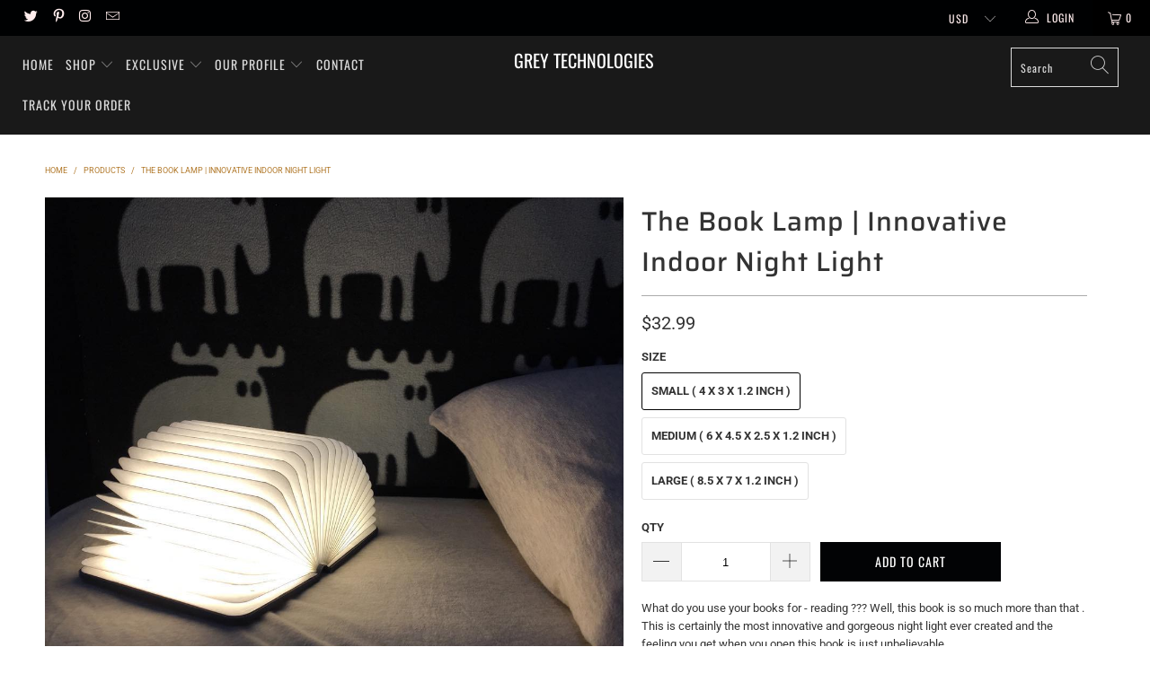

--- FILE ---
content_type: text/html; charset=utf-8
request_url: https://thegreytechnologies.com/products/book-lamp-night-light
body_size: 41633
content:


 <!DOCTYPE html>
<html lang="en"> <head> <!-- Twitter conversion tracking event code -->
<script type="text/javascript">
  // Insert Twitter Event ID
  twq('event', 'tw-og9fh-og9fk', {
    value: null // use this to pass the value of the conversion (e.g. 5.00)
  });
</script>
<!-- End Twitter conversion tracking event code -->

<!-- Snap Pixel Code -->
<script type='text/javascript'>
(function(e,t,n){if(e.snaptr)return;var a=e.snaptr=function()
{a.handleRequest?a.handleRequest.apply(a,arguments):a.queue.push(arguments)};
a.queue=[];var s='script';r=t.createElement(s);r.async=!0;
r.src=n;var u=t.getElementsByTagName(s)[0];
u.parentNode.insertBefore(r,u);})(window,document,
'https://sc-static.net/scevent.min.js');

snaptr('init', 'f619f7cc-a1c7-4309-af75-63b420bf119d', {
'user_email': '__INSERT_USER_EMAIL__'
});

snaptr('track', 'PAGE_VIEW');

</script>
<!-- End Snap Pixel Code -->
  


<!--Content in content_for_header -->
<!--LayoutHub-Embed--><link rel="stylesheet" type="text/css" href="data:text/css;base64," media="all">
<!--LH--><!--/LayoutHub-Embed--><meta name="p:domain_verify" content="8509198a99c74849e4533f6d97f29c1b"/> <meta charset="utf-8"> <meta http-equiv="cleartype" content="on"> <meta name="robots" content="index,follow"> <!-- Mobile Specific Metas --> <meta name="HandheldFriendly" content="True"> <meta name="MobileOptimized" content="320"> <meta name="viewport" content="width=device-width,initial-scale=1"> <meta name="theme-color" content="#ffffff"> <title>
      The Book Lamp | Innovative Indoor Night Light - Grey Technologies</title> <link rel="preconnect dns-prefetch" href="https://fonts.shopifycdn.com" /> <link rel="preconnect dns-prefetch" href="https://cdn.shopify.com" /> <link rel="preconnect dns-prefetch" href="https://v.shopify.com" /> <link rel="preconnect dns-prefetch" href="https://cdn.shopifycloud.com" /> <link rel="preconnect dns-prefetch" href="https://productreviews.shopifycdn.com" /> <link rel="stylesheet" href="https://cdnjs.cloudflare.com/ajax/libs/fancybox/3.5.6/jquery.fancybox.css"> <!-- Stylesheets for Turbo "5.0.0" --> <link href="//thegreytechnologies.com/cdn/shop/t/35/assets/styles.scss.css?v=115862733701731572321759333367" rel="stylesheet" type="text/css" media="all" /> <script>
      window.lazySizesConfig = window.lazySizesConfig || {};

      lazySizesConfig.expand = 300;
      lazySizesConfig.loadHidden = false;

      /*! lazysizes - v4.1.4 */
      !function(a,b){var c=b(a,a.document);a.lazySizes=c,"object"==typeof module&&module.exports&&(module.exports=c)}(window,function(a,b){"use strict";if(b.getElementsByClassName){var c,d,e=b.documentElement,f=a.Date,g=a.HTMLPictureElement,h="addEventListener",i="getAttribute",j=a[h],k=a.setTimeout,l=a.requestAnimationFrame||k,m=a.requestIdleCallback,n=/^picture$/i,o=["load","error","lazyincluded","_lazyloaded"],p={},q=Array.prototype.forEach,r=function(a,b){return p[b]||(p[b]=new RegExp("(\\s|^)"+b+"(\\s|$)")),p[b].test(a[i]("class")||"")&&p[b]},s=function(a,b){r(a,b)||a.setAttribute("class",(a[i]("class")||"").trim()+" "+b)},t=function(a,b){var c;(c=r(a,b))&&a.setAttribute("class",(a[i]("class")||"").replace(c," "))},u=function(a,b,c){var d=c?h:"removeEventListener";c&&u(a,b),o.forEach(function(c){a[d](c,b)})},v=function(a,d,e,f,g){var h=b.createEvent("Event");return e||(e={}),e.instance=c,h.initEvent(d,!f,!g),h.detail=e,a.dispatchEvent(h),h},w=function(b,c){var e;!g&&(e=a.picturefill||d.pf)?(c&&c.src&&!b[i]("srcset")&&b.setAttribute("srcset",c.src),e({reevaluate:!0,elements:[b]})):c&&c.src&&(b.src=c.src)},x=function(a,b){return(getComputedStyle(a,null)||{})[b]},y=function(a,b,c){for(c=c||a.offsetWidth;c<d.minSize&&b&&!a._lazysizesWidth;)c=b.offsetWidth,b=b.parentNode;return c},z=function(){var a,c,d=[],e=[],f=d,g=function(){var b=f;for(f=d.length?e:d,a=!0,c=!1;b.length;)b.shift()();a=!1},h=function(d,e){a&&!e?d.apply(this,arguments):(f.push(d),c||(c=!0,(b.hidden?k:l)(g)))};return h._lsFlush=g,h}(),A=function(a,b){return b?function(){z(a)}:function(){var b=this,c=arguments;z(function(){a.apply(b,c)})}},B=function(a){var b,c=0,e=d.throttleDelay,g=d.ricTimeout,h=function(){b=!1,c=f.now(),a()},i=m&&g>49?function(){m(h,{timeout:g}),g!==d.ricTimeout&&(g=d.ricTimeout)}:A(function(){k(h)},!0);return function(a){var d;(a=a===!0)&&(g=33),b||(b=!0,d=e-(f.now()-c),0>d&&(d=0),a||9>d?i():k(i,d))}},C=function(a){var b,c,d=99,e=function(){b=null,a()},g=function(){var a=f.now()-c;d>a?k(g,d-a):(m||e)(e)};return function(){c=f.now(),b||(b=k(g,d))}};!function(){var b,c={lazyClass:"lazyload",loadedClass:"lazyloaded",loadingClass:"lazyloading",preloadClass:"lazypreload",errorClass:"lazyerror",autosizesClass:"lazyautosizes",srcAttr:"data-src",srcsetAttr:"data-srcset",sizesAttr:"data-sizes",minSize:40,customMedia:{},init:!0,expFactor:1.5,hFac:.8,loadMode:2,loadHidden:!0,ricTimeout:0,throttleDelay:125};d=a.lazySizesConfig||a.lazysizesConfig||{};for(b in c)b in d||(d[b]=c[b]);a.lazySizesConfig=d,k(function(){d.init&&F()})}();var D=function(){var g,l,m,o,p,y,D,F,G,H,I,J,K,L,M=/^img$/i,N=/^iframe$/i,O="onscroll"in a&&!/(gle|ing)bot/.test(navigator.userAgent),P=0,Q=0,R=0,S=-1,T=function(a){R--,a&&a.target&&u(a.target,T),(!a||0>R||!a.target)&&(R=0)},U=function(a,c){var d,f=a,g="hidden"==x(b.body,"visibility")||"hidden"!=x(a.parentNode,"visibility")&&"hidden"!=x(a,"visibility");for(F-=c,I+=c,G-=c,H+=c;g&&(f=f.offsetParent)&&f!=b.body&&f!=e;)g=(x(f,"opacity")||1)>0,g&&"visible"!=x(f,"overflow")&&(d=f.getBoundingClientRect(),g=H>d.left&&G<d.right&&I>d.top-1&&F<d.bottom+1);return g},V=function(){var a,f,h,j,k,m,n,p,q,r=c.elements;if((o=d.loadMode)&&8>R&&(a=r.length)){f=0,S++,null==K&&("expand"in d||(d.expand=e.clientHeight>500&&e.clientWidth>500?500:370),J=d.expand,K=J*d.expFactor),K>Q&&1>R&&S>2&&o>2&&!b.hidden?(Q=K,S=0):Q=o>1&&S>1&&6>R?J:P;for(;a>f;f++)if(r[f]&&!r[f]._lazyRace)if(O)if((p=r[f][i]("data-expand"))&&(m=1*p)||(m=Q),q!==m&&(y=innerWidth+m*L,D=innerHeight+m,n=-1*m,q=m),h=r[f].getBoundingClientRect(),(I=h.bottom)>=n&&(F=h.top)<=D&&(H=h.right)>=n*L&&(G=h.left)<=y&&(I||H||G||F)&&(d.loadHidden||"hidden"!=x(r[f],"visibility"))&&(l&&3>R&&!p&&(3>o||4>S)||U(r[f],m))){if(ba(r[f]),k=!0,R>9)break}else!k&&l&&!j&&4>R&&4>S&&o>2&&(g[0]||d.preloadAfterLoad)&&(g[0]||!p&&(I||H||G||F||"auto"!=r[f][i](d.sizesAttr)))&&(j=g[0]||r[f]);else ba(r[f]);j&&!k&&ba(j)}},W=B(V),X=function(a){s(a.target,d.loadedClass),t(a.target,d.loadingClass),u(a.target,Z),v(a.target,"lazyloaded")},Y=A(X),Z=function(a){Y({target:a.target})},$=function(a,b){try{a.contentWindow.location.replace(b)}catch(c){a.src=b}},_=function(a){var b,c=a[i](d.srcsetAttr);(b=d.customMedia[a[i]("data-media")||a[i]("media")])&&a.setAttribute("media",b),c&&a.setAttribute("srcset",c)},aa=A(function(a,b,c,e,f){var g,h,j,l,o,p;(o=v(a,"lazybeforeunveil",b)).defaultPrevented||(e&&(c?s(a,d.autosizesClass):a.setAttribute("sizes",e)),h=a[i](d.srcsetAttr),g=a[i](d.srcAttr),f&&(j=a.parentNode,l=j&&n.test(j.nodeName||"")),p=b.firesLoad||"src"in a&&(h||g||l),o={target:a},p&&(u(a,T,!0),clearTimeout(m),m=k(T,2500),s(a,d.loadingClass),u(a,Z,!0)),l&&q.call(j.getElementsByTagName("source"),_),h?a.setAttribute("srcset",h):g&&!l&&(N.test(a.nodeName)?$(a,g):a.src=g),f&&(h||l)&&w(a,{src:g})),a._lazyRace&&delete a._lazyRace,t(a,d.lazyClass),z(function(){(!p||a.complete&&a.naturalWidth>1)&&(p?T(o):R--,X(o))},!0)}),ba=function(a){var b,c=M.test(a.nodeName),e=c&&(a[i](d.sizesAttr)||a[i]("sizes")),f="auto"==e;(!f&&l||!c||!a[i]("src")&&!a.srcset||a.complete||r(a,d.errorClass)||!r(a,d.lazyClass))&&(b=v(a,"lazyunveilread").detail,f&&E.updateElem(a,!0,a.offsetWidth),a._lazyRace=!0,R++,aa(a,b,f,e,c))},ca=function(){if(!l){if(f.now()-p<999)return void k(ca,999);var a=C(function(){d.loadMode=3,W()});l=!0,d.loadMode=3,W(),j("scroll",function(){3==d.loadMode&&(d.loadMode=2),a()},!0)}};return{_:function(){p=f.now(),c.elements=b.getElementsByClassName(d.lazyClass),g=b.getElementsByClassName(d.lazyClass+" "+d.preloadClass),L=d.hFac,j("scroll",W,!0),j("resize",W,!0),a.MutationObserver?new MutationObserver(W).observe(e,{childList:!0,subtree:!0,attributes:!0}):(e[h]("DOMNodeInserted",W,!0),e[h]("DOMAttrModified",W,!0),setInterval(W,999)),j("hashchange",W,!0),["focus","mouseover","click","load","transitionend","animationend","webkitAnimationEnd"].forEach(function(a){b[h](a,W,!0)}),/d$|^c/.test(b.readyState)?ca():(j("load",ca),b[h]("DOMContentLoaded",W),k(ca,2e4)),c.elements.length?(V(),z._lsFlush()):W()},checkElems:W,unveil:ba}}(),E=function(){var a,c=A(function(a,b,c,d){var e,f,g;if(a._lazysizesWidth=d,d+="px",a.setAttribute("sizes",d),n.test(b.nodeName||""))for(e=b.getElementsByTagName("source"),f=0,g=e.length;g>f;f++)e[f].setAttribute("sizes",d);c.detail.dataAttr||w(a,c.detail)}),e=function(a,b,d){var e,f=a.parentNode;f&&(d=y(a,f,d),e=v(a,"lazybeforesizes",{width:d,dataAttr:!!b}),e.defaultPrevented||(d=e.detail.width,d&&d!==a._lazysizesWidth&&c(a,f,e,d)))},f=function(){var b,c=a.length;if(c)for(b=0;c>b;b++)e(a[b])},g=C(f);return{_:function(){a=b.getElementsByClassName(d.autosizesClass),j("resize",g)},checkElems:g,updateElem:e}}(),F=function(){F.i||(F.i=!0,E._(),D._())};return c={cfg:d,autoSizer:E,loader:D,init:F,uP:w,aC:s,rC:t,hC:r,fire:v,gW:y,rAF:z}}});

      /*! lazysizes - v4.1.4 */
      !function(a,b){var c=function(){b(a.lazySizes),a.removeEventListener("lazyunveilread",c,!0)};b=b.bind(null,a,a.document),"object"==typeof module&&module.exports?b(require("lazysizes")):a.lazySizes?c():a.addEventListener("lazyunveilread",c,!0)}(window,function(a,b,c){"use strict";function d(){this.ratioElems=b.getElementsByClassName("lazyaspectratio"),this._setupEvents(),this.processImages()}if(a.addEventListener){var e,f,g,h=Array.prototype.forEach,i=/^picture$/i,j="data-aspectratio",k="img["+j+"]",l=function(b){return a.matchMedia?(l=function(a){return!a||(matchMedia(a)||{}).matches})(b):a.Modernizr&&Modernizr.mq?!b||Modernizr.mq(b):!b},m=c.aC,n=c.rC,o=c.cfg;d.prototype={_setupEvents:function(){var a=this,c=function(b){b.naturalWidth<36?a.addAspectRatio(b,!0):a.removeAspectRatio(b,!0)},d=function(){a.processImages()};b.addEventListener("load",function(a){a.target.getAttribute&&a.target.getAttribute(j)&&c(a.target)},!0),addEventListener("resize",function(){var b,d=function(){h.call(a.ratioElems,c)};return function(){clearTimeout(b),b=setTimeout(d,99)}}()),b.addEventListener("DOMContentLoaded",d),addEventListener("load",d)},processImages:function(a){var c,d;a||(a=b),c="length"in a&&!a.nodeName?a:a.querySelectorAll(k);for(d=0;d<c.length;d++)c[d].naturalWidth>36?this.removeAspectRatio(c[d]):this.addAspectRatio(c[d])},getSelectedRatio:function(a){var b,c,d,e,f,g=a.parentNode;if(g&&i.test(g.nodeName||""))for(d=g.getElementsByTagName("source"),b=0,c=d.length;c>b;b++)if(e=d[b].getAttribute("data-media")||d[b].getAttribute("media"),o.customMedia[e]&&(e=o.customMedia[e]),l(e)){f=d[b].getAttribute(j);break}return f||a.getAttribute(j)||""},parseRatio:function(){var a=/^\s*([+\d\.]+)(\s*[\/x]\s*([+\d\.]+))?\s*$/,b={};return function(c){var d;return!b[c]&&(d=c.match(a))&&(d[3]?b[c]=d[1]/d[3]:b[c]=1*d[1]),b[c]}}(),addAspectRatio:function(b,c){var d,e=b.offsetWidth,f=b.offsetHeight;return c||m(b,"lazyaspectratio"),36>e&&0>=f?void((e||f&&a.console)&&console.log("Define width or height of image, so we can calculate the other dimension")):(d=this.getSelectedRatio(b),d=this.parseRatio(d),void(d&&(e?b.style.height=e/d+"px":b.style.width=f*d+"px")))},removeAspectRatio:function(a){n(a,"lazyaspectratio"),a.style.height="",a.style.width="",a.removeAttribute(j)}},f=function(){g=a.jQuery||a.Zepto||a.shoestring||a.$,g&&g.fn&&!g.fn.imageRatio&&g.fn.filter&&g.fn.add&&g.fn.find?g.fn.imageRatio=function(){return e.processImages(this.find(k).add(this.filter(k))),this}:g=!1},f(),setTimeout(f),e=new d,a.imageRatio=e,"object"==typeof module&&module.exports?module.exports=e:"function"==typeof define&&define.amd&&define(e)}});

        /*! lazysizes - v4.1.5 */
        !function(a,b){var c=function(){b(a.lazySizes),a.removeEventListener("lazyunveilread",c,!0)};b=b.bind(null,a,a.document),"object"==typeof module&&module.exports?b(require("lazysizes")):a.lazySizes?c():a.addEventListener("lazyunveilread",c,!0)}(window,function(a,b,c){"use strict";if(a.addEventListener){var d=/\s+/g,e=/\s*\|\s+|\s+\|\s*/g,f=/^(.+?)(?:\s+\[\s*(.+?)\s*\])(?:\s+\[\s*(.+?)\s*\])?$/,g=/^\s*\(*\s*type\s*:\s*(.+?)\s*\)*\s*$/,h=/\(|\)|'/,i={contain:1,cover:1},j=function(a){var b=c.gW(a,a.parentNode);return(!a._lazysizesWidth||b>a._lazysizesWidth)&&(a._lazysizesWidth=b),a._lazysizesWidth},k=function(a){var b;return b=(getComputedStyle(a)||{getPropertyValue:function(){}}).getPropertyValue("background-size"),!i[b]&&i[a.style.backgroundSize]&&(b=a.style.backgroundSize),b},l=function(a,b){if(b){var c=b.match(g);c&&c[1]?a.setAttribute("type",c[1]):a.setAttribute("media",lazySizesConfig.customMedia[b]||b)}},m=function(a,c,g){var h=b.createElement("picture"),i=c.getAttribute(lazySizesConfig.sizesAttr),j=c.getAttribute("data-ratio"),k=c.getAttribute("data-optimumx");c._lazybgset&&c._lazybgset.parentNode==c&&c.removeChild(c._lazybgset),Object.defineProperty(g,"_lazybgset",{value:c,writable:!0}),Object.defineProperty(c,"_lazybgset",{value:h,writable:!0}),a=a.replace(d," ").split(e),h.style.display="none",g.className=lazySizesConfig.lazyClass,1!=a.length||i||(i="auto"),a.forEach(function(a){var c,d=b.createElement("source");i&&"auto"!=i&&d.setAttribute("sizes",i),(c=a.match(f))?(d.setAttribute(lazySizesConfig.srcsetAttr,c[1]),l(d,c[2]),l(d,c[3])):d.setAttribute(lazySizesConfig.srcsetAttr,a),h.appendChild(d)}),i&&(g.setAttribute(lazySizesConfig.sizesAttr,i),c.removeAttribute(lazySizesConfig.sizesAttr),c.removeAttribute("sizes")),k&&g.setAttribute("data-optimumx",k),j&&g.setAttribute("data-ratio",j),h.appendChild(g),c.appendChild(h)},n=function(a){if(a.target._lazybgset){var b=a.target,d=b._lazybgset,e=b.currentSrc||b.src;if(e){var f=c.fire(d,"bgsetproxy",{src:e,useSrc:h.test(e)?JSON.stringify(e):e});f.defaultPrevented||(d.style.backgroundImage="url("+f.detail.useSrc+")")}b._lazybgsetLoading&&(c.fire(d,"_lazyloaded",{},!1,!0),delete b._lazybgsetLoading)}};addEventListener("lazybeforeunveil",function(a){var d,e,f;!a.defaultPrevented&&(d=a.target.getAttribute("data-bgset"))&&(f=a.target,e=b.createElement("img"),e.alt="",e._lazybgsetLoading=!0,a.detail.firesLoad=!0,m(d,f,e),setTimeout(function(){c.loader.unveil(e),c.rAF(function(){c.fire(e,"_lazyloaded",{},!0,!0),e.complete&&n({target:e})})}))}),b.addEventListener("load",n,!0),a.addEventListener("lazybeforesizes",function(a){if(a.detail.instance==c&&a.target._lazybgset&&a.detail.dataAttr){var b=a.target._lazybgset,d=k(b);i[d]&&(a.target._lazysizesParentFit=d,c.rAF(function(){a.target.setAttribute("data-parent-fit",d),a.target._lazysizesParentFit&&delete a.target._lazysizesParentFit}))}},!0),b.documentElement.addEventListener("lazybeforesizes",function(a){!a.defaultPrevented&&a.target._lazybgset&&a.detail.instance==c&&(a.detail.width=j(a.target._lazybgset))})}});</script> <script>
      
Shopify = window.Shopify || {};Shopify.theme_settings = {};Shopify.theme_settings.display_tos_checkbox = false;Shopify.theme_settings.go_to_checkout = true;Shopify.theme_settings.cart_action = "ajax";Shopify.theme_settings.collection_swatches = false;Shopify.theme_settings.collection_secondary_image = false;Shopify.theme_settings.show_multiple_currencies = true;Shopify.theme_settings.display_inventory_left = false;Shopify.theme_settings.inventory_threshold = 10;Shopify.theme_settings.limit_quantity = false;Shopify.theme_settings.menu_position = null;Shopify.theme_settings.newsletter_popup = false;Shopify.theme_settings.newsletter_popup_days = 0;Shopify.theme_settings.newsletter_popup_mobile = false;Shopify.theme_settings.newsletter_popup_seconds = 0;Shopify.theme_settings.pagination_type = "load_more";Shopify.theme_settings.search_pagination_type = "basic_pagination";Shopify.theme_settings.enable_shopify_review_comments = true;Shopify.theme_settings.enable_shopify_collection_badges = false;Shopify.theme_settings.quick_shop_thumbnail_position = "bottom-thumbnails";Shopify.theme_settings.product_form_style = "swatches";Shopify.theme_settings.sale_banner_enabled = true;Shopify.theme_settings.display_savings = false;Shopify.theme_settings.display_sold_out_price = false;Shopify.theme_settings.sold_out_text = "Sold out";Shopify.theme_settings.free_text = "Free";Shopify.theme_settings.search_option = "products";Shopify.theme_settings.search_items_to_display = 5;Shopify.theme_settings.enable_autocomplete = true;Shopify.theme_settings.page_dots_enabled = true;Shopify.theme_settings.slideshow_arrow_size = "light";Shopify.theme_settings.quick_shop_enabled = true;Shopify.translation =Shopify.translation || {};Shopify.translation.agree_to_terms_warning = "You must agree with the terms and conditions to checkout.";Shopify.translation.one_item_left = "item left";Shopify.translation.items_left_text = "items left";Shopify.translation.cart_savings_text = "Total Savings";Shopify.translation.cart_discount_text = "Discount";Shopify.translation.cart_subtotal_text = "Subtotal";Shopify.translation.cart_remove_text = "Remove";Shopify.translation.newsletter_success_text = "Thank you for joining our mailing list!";Shopify.translation.notify_email = "Enter your email address...";Shopify.translation.notify_email_value = "Translation missing: en.contact.fields.email";Shopify.translation.notify_email_send = "Send";Shopify.translation.notify_message_first = "Please notify me when ";Shopify.translation.notify_message_last = " becomes available - ";Shopify.translation.notify_success_text = "Thanks! We will notify you when this product becomes available!";Shopify.translation.add_to_cart = "Add to Cart";Shopify.translation.coming_soon_text = "Coming Soon";Shopify.translation.sold_out_text = "Sold Out";Shopify.translation.sale_text = "Sale";Shopify.translation.savings_text = "You Save";Shopify.translation.free_price_text = "Translation missing: en.settings.free_price_text";Shopify.translation.from_text = "from";Shopify.translation.new_text = "New";Shopify.translation.pre_order_text = "Pre-Order";Shopify.translation.unavailable_text = "Unavailable";Shopify.translation.all_results = "View all results";</script> <meta name="description" content="This is the most innovative night light ever designed . The book shaped lamp opens to illuminate and creates an wonderful sooting ambience all around" /> <link rel="shortcut icon" type="image/x-icon" href="//thegreytechnologies.com/cdn/shop/files/favicon-32x32_921946b5-924f-45c4-bbdf-b9684579bba0_180x180.png?v=1738479818"> <link rel="apple-touch-icon" href="//thegreytechnologies.com/cdn/shop/files/favicon-32x32_921946b5-924f-45c4-bbdf-b9684579bba0_180x180.png?v=1738479818"/> <link rel="apple-touch-icon" sizes="57x57" href="//thegreytechnologies.com/cdn/shop/files/favicon-32x32_921946b5-924f-45c4-bbdf-b9684579bba0_57x57.png?v=1738479818"/> <link rel="apple-touch-icon" sizes="60x60" href="//thegreytechnologies.com/cdn/shop/files/favicon-32x32_921946b5-924f-45c4-bbdf-b9684579bba0_60x60.png?v=1738479818"/> <link rel="apple-touch-icon" sizes="72x72" href="//thegreytechnologies.com/cdn/shop/files/favicon-32x32_921946b5-924f-45c4-bbdf-b9684579bba0_72x72.png?v=1738479818"/> <link rel="apple-touch-icon" sizes="76x76" href="//thegreytechnologies.com/cdn/shop/files/favicon-32x32_921946b5-924f-45c4-bbdf-b9684579bba0_76x76.png?v=1738479818"/> <link rel="apple-touch-icon" sizes="114x114" href="//thegreytechnologies.com/cdn/shop/files/favicon-32x32_921946b5-924f-45c4-bbdf-b9684579bba0_114x114.png?v=1738479818"/> <link rel="apple-touch-icon" sizes="180x180" href="//thegreytechnologies.com/cdn/shop/files/favicon-32x32_921946b5-924f-45c4-bbdf-b9684579bba0_180x180.png?v=1738479818"/> <link rel="apple-touch-icon" sizes="228x228" href="//thegreytechnologies.com/cdn/shop/files/favicon-32x32_921946b5-924f-45c4-bbdf-b9684579bba0_228x228.png?v=1738479818"/> <link rel="canonical" href="https://thegreytechnologies.com/products/book-lamp-night-light" /> <style>.spf-filter-loading #gf-products > *:not(.spf-product--skeleton){visibility: hidden; opacity: 0}</style>
<script>
  document.getElementsByTagName('html')[0].classList.add('spf-filter-loading');
  window.addEventListener("globoFilterRenderCompleted",function(e){document.getElementsByTagName('html')[0].classList.remove('spf-filter-loading')})
  window.sortByRelevance = false;
  window.moneyFormat = "${{amount}}";
  window.GloboMoneyFormat = "${{amount}}";
  window.GloboMoneyWithCurrencyFormat = "${{amount}} USD";
  window.filterPriceRate = 1;
  window.filterPriceAdjustment = 1;

  window.shopCurrency = "USD";
  window.currentCurrency = "USD";

  window.isMultiCurrency = false;
  window.globoFilterAssetsUrl = '//thegreytechnologies.com/cdn/shop/t/35/assets/';
  window.assetsUrl = '//thegreytechnologies.com/cdn/shop/t/35/assets/';
  window.filesUrl = '//thegreytechnologies.com/cdn/shop/files/';
  var page_id = 0;
  var globo_filters_json = {"default":0,"412278489302":14819}
  var GloboFilterConfig = {
    api: {
      filterUrl: "https://filter-v7.globosoftware.net/filter",
      searchUrl: "https://filter-v7.globosoftware.net/search",
      url: "https://filter-v7.globosoftware.net",
    },
    shop: {
      name: "Grey Technologies",
      url: "https://thegreytechnologies.com",
      domain: "grey-technologies.myshopify.com",
      is_multicurrency: false,
      currency: "USD",
      cur_currency: "USD",
      cur_locale: "en",
      locale: "en",
      root_url: "",
      country_code: "IN",
      product_image: {width: 360, height: 504},
      no_image_url: "https://cdn.shopify.com/s/images/themes/product-1.png",
      themeStoreId: 0,
      swatches:  null,
      newUrlStruct: true,
      translation: {"default":{"search":{"suggestions":"Suggestions","collections":"Collections","pages":"Pages","product":"Product","products":"Products","view_all":"Search for","view_all_products":"View all products","not_found":"Sorry, nothing found for","product_not_found":"No products were found","no_result_keywords_suggestions_title":"Popular searches","no_result_products_suggestions_title":"However, You may like","zero_character_keywords_suggestions_title":"Suggestions","zero_character_popular_searches_title":"Popular searches","zero_character_products_suggestions_title":"Trending products"},"form":{"heading":"Search products","select":"-- Select --","search":"Search","submit":"Search","clear":"Clear"},"filter":{"filter_by":"Filter By","clear_all":"Clear All","view":"View","clear":"Clear","in_stock":"In Stock","out_of_stock":"Out of Stock","ready_to_ship":"Ready to ship","search":"Search options","choose_values":"Choose values"},"sort":{"sort_by":"Sort By","manually":"Featured","availability_in_stock_first":"Availability","relevance":"Relevance","best_selling":"Best Selling","alphabetically_a_z":"Alphabetically, A-Z","alphabetically_z_a":"Alphabetically, Z-A","price_low_to_high":"Price, low to high","price_high_to_low":"Price, high to low","date_new_to_old":"Date, new to old","date_old_to_new":"Date, old to new","sale_off":"% Sale off"},"product":{"add_to_cart":"Add to cart","unavailable":"Unavailable","sold_out":"Sold out","sale":"Sale","load_more":"Load more","limit":"Show","search":"Search products","no_results":"Sorry, there are no products in this collection"}}},
      redirects: null,
      images: ["aquamarine.png","black-and-white.png","bronze.png","creamy-white.png","dark-brown.jpg","favicon.png","frost-black.png","frost-blue.png","gold.png","hell-green.png","hellish-green.png","ivory-white.png","light-blue.png","light-brown.png","light-green.png","military-green.png","monster-blue.png","neon-blue.png","neon-green.png","neon-orange.png","neon-pink.png","neon-purple.png","neon-red.png","neon-yellow.png","password-page-background.jpg","rainbow.png","rose.png","select.png","select_light.png","silver.png","soldout.png","wood.png"],
      settings: {"performance":"ludicrous","image_loading_style":"fade-in","custom_scripts":"","logo_color":"#ffffff","regular_color":"#333333","banner_color":"#ffffff","headline_color":"#333333","headline_footer_text_color":"#7f8c8d","sub_footer_text_color":"#6b6b6b","sale_color":"#000000","was_price_color":"#ff0000","product_hover_text_color":"#ffffff","promo_text_color":"#ffffff","shop_home_page_content_text_color":"#363636","newsletter_popup_color":"#363636","newsletter_section_color":"#000000","collection_filter_color":"#333333","top_bar_color":"#ffeded","top_bar_color_hover":"#03a196","nav_color":"#dbdbdb","nav_color_home":"#d9d9d9","nav_color_hover":"#ffffff","link_color":"#b17829","link_hover_color":"#03857c","sidebar_nav_color":"#363636","sidebar_nav_color_hover":"#03a196","sub_footer_link_color":"#7f8c8d","sub_footer_link_color_hover":"#ffffff","btn_color":"#020305","banner_button_color":"#ffffff","btn_hover_color":"#304c5e","btn_text_color":"#ffffff","button_style":"square","read_more_style":"button","swatch_style":"rounded","table_styles_enabled":true,"slideshow_arrow_size":"light","arrow_color":"#333333","slideshow_button_style":false,"slideshow_nav_buttons":true,"border_color":"#cccccc","headline_border_color":"#aaaaaa","headline_border":"1","divider_style":"solid","sub_footer_border_color":"#1b1f23","sale_banner_color":"#141414","new_banner_color":"#03a196","banner_style":"square","search_section_color":"#0c0b0b","search_section_bg_color":"#cccccc","testimonial_color":"#ffffff","testimonial_bg_color":"#666666","featured_promotions_color":"#fff","featured_promotions_color_hover":"#fff","featured_promotions_background":"#000","featured_promotions_mobile_background":false,"modal_background_color":"#ffffff","modal_text_color":"#2b2e38","shop_bg_color":"#ffffff","custom_bg":null,"repeat_bg":"repeat","bg_fixed":false,"bg_stretched":false,"top_bar_bg_color":"#000102","top_bar_cart_bg_color":"#000000","minicart_bg_color":"#ffffff","banner_placeholder_background_color":"#666666","banner_background_color":"#1e1e1e","header_bg_color":"#000000","header_background":false,"transparent_header":true,"promo_bg_color":"#000000","shop_home_page_content_bg_color":"#f6f7f9","featured_links_background":"#ffffff","product_hover_bg_color":"#000000","sub_footer_color":"#000000","footer_bg":null,"footer_bg_stretched":false,"newsletter_popup_background_color":"#ffffff","newsletter_section_background_color":"#cccccc","password_page_text_color":"#ffffff","password_page_background_color":"#000000","logo__font":{"error":"json not allowed for this object"},"logo_font_style":"uppercase","logo_font_size":20,"top_bar_font_size":12,"top_bar_letter_spacing":1,"nav__font":{"error":"json not allowed for this object"},"nav_font_style":"uppercase","nav_font_size":14,"nav_letter_spacing":1,"nav_shadow":false,"button_weight":"normal","button_font_style":"uppercase","button_font_size":14,"mega_text_font_size":14,"mega_text_letter_spacing":1,"headline__font":{"error":"json not allowed for this object"},"headline_font_style":"none","headline_font_size":30,"headline_letter_spacing":1,"slideshow_headline__font":{"error":"json not allowed for this object"},"slideshow_headline_font_style":"uppercase","slideshow_headline_size":56,"slideshow_headline_letter_spacing":1,"slideshow_headline_shadow":true,"slideshow_subtitle__font":{"error":"json not allowed for this object"},"slideshow_subtitle_font_style":"uppercase","slideshow_subtitle_size":18,"slideshow_subtitle_letter_spacing":1,"slideshow_shadow":false,"regular__font":{"error":"json not allowed for this object"},"regular_font_style":"none","regular_font_size":13,"footer_logo_font_size":20,"footer_heading_font_size":18,"footer_font_size":13,"mega_menu_1":false,"mega_menu_2":false,"mega_menu_3":false,"mega_menu_4":false,"mega_menu_5":false,"search_option":"products","search_pagination_type":"basic_pagination","enable_autocomplete":true,"search_to_display":5,"thumbnail_hover_enabled":false,"display_vendor":false,"collection_secondary_image":false,"sale_banner_enabled":true,"collection_swatches":false,"mobile_products_per_row":"2","pagination_type":"load_more","align_height":false,"collection_height":200,"notify_me_form":true,"notify_me_richtext":"\u003cp\u003eNotify me when this product is available:\u003c\/p\u003e","product_form_style":"swatches","display_product_quantity":true,"limit_quantity":false,"display_inventory_left":false,"inventory_threshold":10,"display_price":false,"sold_out_text":"Sold out","free_price_text":"Free","size_chart":"","enable_shopify_review_comments":true,"enable_shopify_collection_badges":false,"quick_shop_enabled":true,"quick_shop_style":"popup","show_payment_button":true,"quick_shop_display_vendor":false,"quick_shop_display_savings":true,"quick_shop_zoom":false,"quick_shop_full_description":false,"description_words":25,"quick_shop_product_description_position":"top","quick_shop_gallery_arrows":true,"quick_shop_slideshow_animation":"slide","quick_shop_product_images_position":"left","quick_shop_product_thumbs":true,"quick_shop_thumbnail_position":"bottom-thumbnails","cart_action":"ajax","show_lock_icon":true,"display_tos_checkbox":false,"tos_page":"","go_to_checkout":true,"display_special_instructions":true,"display_savings":false,"cart_message":"","show_shipping_calculator":false,"shipping_calculator_default_country":"United States","show_multiple_currencies":true,"currency_format":"money_format","supported_currencies":"USD CAD AUD GBP EUR JPY INR PKR AED","default_currency":"USD","mailchimp_link":"","secondary_newsletter_banner":true,"newsletter_popup":false,"newsletter_popup_close":true,"newsletter_popup_mobile":false,"newsletter_popup_form":true,"display_first_name":false,"display_last_name":false,"use_newsletter_border":false,"newsletter_bg":null,"image_crop":"none","newsletter_popup_image_align":"left","newsletter_popup_title":"Sign up today","newsletter_popup_text":"\u003cp\u003e\u003c\/p\u003e","newsletter_popup_text_align":"center","popup_button1":"","popup_button1_link":null,"popup_button1_highlight":false,"popup_button2":"","popup_button2_link":null,"popup_button2_highlight":false,"newsletter_popup_seconds":0,"newsletter_popup_days":"14","twitter_link":"https:\/\/twitter.com\/TheGreyTech","facebook_link":"","youtube_link":"","vimeo_link":"","pinterest_link":"https:\/\/www.pinterest.com\/greytechnologies\/","tumblr_link":"","instagram_link":"https:\/\/www.instagram.com\/greytechnologies\/","snapchat_link":"","houzz_link":"","linkedin_link":"","email_link":"info@thegreytechnologies.com","og_image_fallback":null,"favicon":"\/\/thegreytechnologies.com\/cdn\/shop\/files\/favicon-32x32_921946b5-924f-45c4-bbdf-b9684579bba0.png?v=1738479818","disqus_enabled":false,"disqus_shortname":"","checkout_header_image":null,"checkout_logo_image":null,"checkout_logo_position":"left","checkout_logo_size":"medium","checkout_body_background_image":null,"checkout_body_background_color":"#fff","checkout_input_background_color_mode":"white","checkout_sidebar_background_image":null,"checkout_sidebar_background_color":"#fafafa","checkout_heading_font":"-apple-system, BlinkMacSystemFont, 'Segoe UI', Roboto, Helvetica, Arial, sans-serif, 'Apple Color Emoji', 'Segoe UI Emoji', 'Segoe UI Symbol'","checkout_body_font":"-apple-system, BlinkMacSystemFont, 'Segoe UI', Roboto, Helvetica, Arial, sans-serif, 'Apple Color Emoji', 'Segoe UI Emoji', 'Segoe UI Symbol'","checkout_accent_color":"#197bbd","checkout_button_color":"#197bbd","checkout_error_color":"#e32c2b","customer_layout":"customer_area"},
      separate_options: null,
      home_filter: false,
      page: "product",
      layout: "theme"
    },
    taxes: null,
    special_countries: null,
    adjustments: null,

    year_make_model: {
      id: null
    },
    filter: {
      id: globo_filters_json[page_id] || globo_filters_json['default'] || 0,
      layout: 1,
      showCount: true,
      isLoadMore: 1,
      filter_on_search_page: true
    },
    search:{
      enable: true,
      zero_character_suggestion: false,
      layout: 1,
    },
    collection: {
      id:0,
      handle:'',
      sort: 'best-selling',
      tags: null,
      vendor: null,
      type: null,
      term: null,
      limit: 12,
      products_count: 0,
      excludeTags: null
    },
    customer: false,
    selector: {
      sortBy: '.collection-sorting',
      pagination: '.pagination:first, .paginate:first, .pagination-custom:first, #pagination:first, #gf_pagination_wrap',
      products: '.grid.grid-collage'
    }
  };

</script>
<script defer src="//thegreytechnologies.com/cdn/shop/t/35/assets/v5.globo.filter.lib.js?v=149220266521250340751729651503"></script>

<link rel="preload stylesheet" href="//thegreytechnologies.com/cdn/shop/t/35/assets/v5.globo.search.css?v=100816588894824515861729651503" as="style">





<script>window.performance && window.performance.mark && window.performance.mark('shopify.content_for_header.start');</script><meta name="google-site-verification" content="lA2tUo_TaelIDhDCn6nAdcgiZPoy5Apu_EDjd5_OkUk">
<meta id="shopify-digital-wallet" name="shopify-digital-wallet" content="/43857707166/digital_wallets/dialog">
<meta name="shopify-checkout-api-token" content="f446cb301d21b9ca9ad295fe914ef2ee">
<meta id="in-context-paypal-metadata" data-shop-id="43857707166" data-venmo-supported="false" data-environment="production" data-locale="en_US" data-paypal-v4="true" data-currency="USD">
<link rel="alternate" type="application/json+oembed" href="https://thegreytechnologies.com/products/book-lamp-night-light.oembed">
<script async="async" src="/checkouts/internal/preloads.js?locale=en-US"></script>
<script id="shopify-features" type="application/json">{"accessToken":"f446cb301d21b9ca9ad295fe914ef2ee","betas":["rich-media-storefront-analytics"],"domain":"thegreytechnologies.com","predictiveSearch":true,"shopId":43857707166,"locale":"en"}</script>
<script>var Shopify = Shopify || {};
Shopify.shop = "grey-technologies.myshopify.com";
Shopify.locale = "en";
Shopify.currency = {"active":"USD","rate":"1.0"};
Shopify.country = "US";
Shopify.theme = {"name":"theme-export-thegreytechnologies-com-final-22","id":145547034838,"schema_name":"Turbo","schema_version":"5.0.0","theme_store_id":null,"role":"main"};
Shopify.theme.handle = "null";
Shopify.theme.style = {"id":null,"handle":null};
Shopify.cdnHost = "thegreytechnologies.com/cdn";
Shopify.routes = Shopify.routes || {};
Shopify.routes.root = "/";</script>
<script type="module">!function(o){(o.Shopify=o.Shopify||{}).modules=!0}(window);</script>
<script>!function(o){function n(){var o=[];function n(){o.push(Array.prototype.slice.apply(arguments))}return n.q=o,n}var t=o.Shopify=o.Shopify||{};t.loadFeatures=n(),t.autoloadFeatures=n()}(window);</script>
<script id="shop-js-analytics" type="application/json">{"pageType":"product"}</script>
<script defer="defer" async type="module" src="//thegreytechnologies.com/cdn/shopifycloud/shop-js/modules/v2/client.init-shop-cart-sync_Bc8-qrdt.en.esm.js"></script>
<script defer="defer" async type="module" src="//thegreytechnologies.com/cdn/shopifycloud/shop-js/modules/v2/chunk.common_CmNk3qlo.esm.js"></script>
<script type="module">
  await import("//thegreytechnologies.com/cdn/shopifycloud/shop-js/modules/v2/client.init-shop-cart-sync_Bc8-qrdt.en.esm.js");
await import("//thegreytechnologies.com/cdn/shopifycloud/shop-js/modules/v2/chunk.common_CmNk3qlo.esm.js");

  window.Shopify.SignInWithShop?.initShopCartSync?.({"fedCMEnabled":true,"windoidEnabled":true});

</script>
<script>(function() {
  var isLoaded = false;
  function asyncLoad() {
    if (isLoaded) return;
    isLoaded = true;
    var urls = ["https:\/\/loox.io\/widget\/EyWrUHawOY\/loox.1604245044529.js?shop=grey-technologies.myshopify.com","https:\/\/cdn.hextom.com\/js\/ultimatesalesboost.js?shop=grey-technologies.myshopify.com"];
    for (var i = 0; i <urls.length; i++) {
      var s = document.createElement('script');
      s.type = 'text/javascript';
      s.async = true;
      s.src = urls[i];
      var x = document.getElementsByTagName('script')[0];
      x.parentNode.insertBefore(s, x);
    }
  };
  if(window.attachEvent) {
    window.attachEvent('onload', asyncLoad);
  } else {
    window.addEventListener('load', asyncLoad, false);
  }
})();</script>
<script id="__st">var __st={"a":43857707166,"offset":-18000,"reqid":"a3197a93-d081-41f4-93e0-6b1dcf6a3ad0-1762064285","pageurl":"thegreytechnologies.com\/products\/book-lamp-night-light","u":"e2ec00daf3fa","p":"product","rtyp":"product","rid":5508760830110};</script>
<script>window.ShopifyPaypalV4VisibilityTracking = true;</script>
<script id="captcha-bootstrap">!function(){'use strict';const t='contact',e='account',n='new_comment',o=[[t,t],['blogs',n],['comments',n],[t,'customer']],c=[[e,'customer_login'],[e,'guest_login'],[e,'recover_customer_password'],[e,'create_customer']],r=t=>t.map((([t,e])=>`form[action*='/${t}']:not([data-nocaptcha='true']) input[name='form_type'][value='${e}']`)).join(','),a=t=>()=>t?[...document.querySelectorAll(t)].map((t=>t.form)):[];function s(){const t=[...o],e=r(t);return a(e)}const i='password',u='form_key',d=['recaptcha-v3-token','g-recaptcha-response','h-captcha-response',i],f=()=>{try{return window.sessionStorage}catch{return}},m='__shopify_v',_=t=>t.elements[u];function p(t,e,n=!1){try{const o=window.sessionStorage,c=JSON.parse(o.getItem(e)),{data:r}=function(t){const{data:e,action:n}=t;return t[m]||n?{data:e,action:n}:{data:t,action:n}}(c);for(const[e,n]of Object.entries(r))t.elements[e]&&(t.elements[e].value=n);n&&o.removeItem(e)}catch(o){console.error('form repopulation failed',{error:o})}}const l='form_type',E='cptcha';function T(t){t.dataset[E]=!0}const w=window,h=w.document,L='Shopify',v='ce_forms',y='captcha';let A=!1;((t,e)=>{const n=(g='f06e6c50-85a8-45c8-87d0-21a2b65856fe',I='https://cdn.shopify.com/shopifycloud/storefront-forms-hcaptcha/ce_storefront_forms_captcha_hcaptcha.v1.5.2.iife.js',D={infoText:'Protected by hCaptcha',privacyText:'Privacy',termsText:'Terms'},(t,e,n)=>{const o=w[L][v],c=o.bindForm;if(c)return c(t,g,e,D).then(n);var r;o.q.push([[t,g,e,D],n]),r=I,A||(h.body.append(Object.assign(h.createElement('script'),{id:'captcha-provider',async:!0,src:r})),A=!0)});var g,I,D;w[L]=w[L]||{},w[L][v]=w[L][v]||{},w[L][v].q=[],w[L][y]=w[L][y]||{},w[L][y].protect=function(t,e){n(t,void 0,e),T(t)},Object.freeze(w[L][y]),function(t,e,n,w,h,L){const[v,y,A,g]=function(t,e,n){const i=e?o:[],u=t?c:[],d=[...i,...u],f=r(d),m=r(i),_=r(d.filter((([t,e])=>n.includes(e))));return[a(f),a(m),a(_),s()]}(w,h,L),I=t=>{const e=t.target;return e instanceof HTMLFormElement?e:e&&e.form},D=t=>v().includes(t);t.addEventListener('submit',(t=>{const e=I(t);if(!e)return;const n=D(e)&&!e.dataset.hcaptchaBound&&!e.dataset.recaptchaBound,o=_(e),c=g().includes(e)&&(!o||!o.value);(n||c)&&t.preventDefault(),c&&!n&&(function(t){try{if(!f())return;!function(t){const e=f();if(!e)return;const n=_(t);if(!n)return;const o=n.value;o&&e.removeItem(o)}(t);const e=Array.from(Array(32),(()=>Math.random().toString(36)[2])).join('');!function(t,e){_(t)||t.append(Object.assign(document.createElement('input'),{type:'hidden',name:u})),t.elements[u].value=e}(t,e),function(t,e){const n=f();if(!n)return;const o=[...t.querySelectorAll(`input[type='${i}']`)].map((({name:t})=>t)),c=[...d,...o],r={};for(const[a,s]of new FormData(t).entries())c.includes(a)||(r[a]=s);n.setItem(e,JSON.stringify({[m]:1,action:t.action,data:r}))}(t,e)}catch(e){console.error('failed to persist form',e)}}(e),e.submit())}));const S=(t,e)=>{t&&!t.dataset[E]&&(n(t,e.some((e=>e===t))),T(t))};for(const o of['focusin','change'])t.addEventListener(o,(t=>{const e=I(t);D(e)&&S(e,y())}));const B=e.get('form_key'),M=e.get(l),P=B&&M;t.addEventListener('DOMContentLoaded',(()=>{const t=y();if(P)for(const e of t)e.elements[l].value===M&&p(e,B);[...new Set([...A(),...v().filter((t=>'true'===t.dataset.shopifyCaptcha))])].forEach((e=>S(e,t)))}))}(h,new URLSearchParams(w.location.search),n,t,e,['guest_login'])})(!0,!1)}();</script>
<script integrity="sha256-52AcMU7V7pcBOXWImdc/TAGTFKeNjmkeM1Pvks/DTgc=" data-source-attribution="shopify.loadfeatures" defer="defer" src="//thegreytechnologies.com/cdn/shopifycloud/storefront/assets/storefront/load_feature-81c60534.js" crossorigin="anonymous"></script>
<script data-source-attribution="shopify.dynamic_checkout.dynamic.init">var Shopify=Shopify||{};Shopify.PaymentButton=Shopify.PaymentButton||{isStorefrontPortableWallets:!0,init:function(){window.Shopify.PaymentButton.init=function(){};var t=document.createElement("script");t.src="https://thegreytechnologies.com/cdn/shopifycloud/portable-wallets/latest/portable-wallets.en.js",t.type="module",document.head.appendChild(t)}};
</script>
<script data-source-attribution="shopify.dynamic_checkout.buyer_consent">
  function portableWalletsHideBuyerConsent(e){var t=document.getElementById("shopify-buyer-consent"),n=document.getElementById("shopify-subscription-policy-button");t&&n&&(t.classList.add("hidden"),t.setAttribute("aria-hidden","true"),n.removeEventListener("click",e))}function portableWalletsShowBuyerConsent(e){var t=document.getElementById("shopify-buyer-consent"),n=document.getElementById("shopify-subscription-policy-button");t&&n&&(t.classList.remove("hidden"),t.removeAttribute("aria-hidden"),n.addEventListener("click",e))}window.Shopify?.PaymentButton&&(window.Shopify.PaymentButton.hideBuyerConsent=portableWalletsHideBuyerConsent,window.Shopify.PaymentButton.showBuyerConsent=portableWalletsShowBuyerConsent);
</script>
<script data-source-attribution="shopify.dynamic_checkout.cart.bootstrap">document.addEventListener("DOMContentLoaded",(function(){function t(){return document.querySelector("shopify-accelerated-checkout-cart, shopify-accelerated-checkout")}if(t())Shopify.PaymentButton.init();else{new MutationObserver((function(e,n){t()&&(Shopify.PaymentButton.init(),n.disconnect())})).observe(document.body,{childList:!0,subtree:!0})}}));
</script>
<link id="shopify-accelerated-checkout-styles" rel="stylesheet" media="screen" href="https://thegreytechnologies.com/cdn/shopifycloud/portable-wallets/latest/accelerated-checkout-backwards-compat.css" crossorigin="anonymous">
<style id="shopify-accelerated-checkout-cart">
        #shopify-buyer-consent {
  margin-top: 1em;
  display: inline-block;
  width: 100%;
}

#shopify-buyer-consent.hidden {
  display: none;
}

#shopify-subscription-policy-button {
  background: none;
  border: none;
  padding: 0;
  text-decoration: underline;
  font-size: inherit;
  cursor: pointer;
}

#shopify-subscription-policy-button::before {
  box-shadow: none;
}

      </style>

<script>window.performance && window.performance.mark && window.performance.mark('shopify.content_for_header.end');</script>

    

<meta name="author" content="Grey Technologies">
<meta property="og:url" content="https://thegreytechnologies.com/products/book-lamp-night-light">
<meta property="og:site_name" content="Grey Technologies"> <meta property="og:type" content="product"> <meta property="og:title" content="The Book Lamp | Innovative Indoor Night Light"> <meta property="og:image" content="https://thegreytechnologies.com/cdn/shop/products/lamp-book-night-light_600x.jpg?v=1612601890"> <meta property="og:image:secure_url" content="https://thegreytechnologies.com/cdn/shop/products/lamp-book-night-light_600x.jpg?v=1612601890"> <meta property="og:image:width" content="1080"> <meta property="og:image:height" content="1080"> <meta property="og:image" content="https://thegreytechnologies.com/cdn/shop/products/lamp-book-night-light-1_600x.jpg?v=1612602443"> <meta property="og:image:secure_url" content="https://thegreytechnologies.com/cdn/shop/products/lamp-book-night-light-1_600x.jpg?v=1612602443"> <meta property="og:image:width" content="1080"> <meta property="og:image:height" content="1351"> <meta property="og:image" content="https://thegreytechnologies.com/cdn/shop/products/lamp-book-night-light-2_600x.jpg?v=1612601819"> <meta property="og:image:secure_url" content="https://thegreytechnologies.com/cdn/shop/products/lamp-book-night-light-2_600x.jpg?v=1612601819"> <meta property="og:image:width" content="964"> <meta property="og:image:height" content="964"> <meta property="product:price:amount" content="32.99"> <meta property="product:price:currency" content="USD"> <meta property="og:description" content="This is the most innovative night light ever designed . The book shaped lamp opens to illuminate and creates an wonderful sooting ambience all around"> <meta name="twitter:site" content="@TheGreyTech">

<meta name="twitter:card" content="summary"> <meta name="twitter:title" content="The Book Lamp | Innovative Indoor Night Light"> <meta name="twitter:description" content="What do you use your books for - reading ??? Well, this book is so much more than that . This is certainly the most innovative and gorgeous night light ever created and the feeling you get when you open this book is just unbelievable  FEATURES BOX INCLUDES SHIPPING AND RETURNS A LAMP IN A BOOK  - When closed, this gadget is a lamp concealed as a handsomely crafted, hard-cover book. Open it and it transforms into a sculptural light, radiating a warm glow. You can open it as little or as much as you want, up to 360 degrees, allowing you to have just the right amount of light for the occasion . On the surface , it appears like a normal text book but when you open it , it reveals an elegant warm bright lamp which takes the"> <meta name="twitter:image" content="https://thegreytechnologies.com/cdn/shop/products/lamp-book-night-light_240x.jpg?v=1612601890"> <meta name="twitter:image:width" content="240"> <meta name="twitter:image:height" content="240"> <meta name="twitter:image:alt" content="book lamp night light ">


    
    
  
<img height="1" width="1" style="display:none;" alt=""
src="https://ct.pinterest.com/v3/?tid=2612850763938&noscript=1" /> 
</noscript>
  
	<script>var loox_global_hash = '1762025671449';</script><style>.loox-reviews-default { max-width: 1200px; margin: 0 auto; }.loox-rating .loox-icon { color:#000000; }
:root { --lxs-rating-icon-color: #000000; }</style>
 
<!-- "snippets/pagefly-header.liquid" was not rendered, the associated app was uninstalled --> <!-- "snippets/shogun-head.liquid" was not rendered, the associated app was uninstalled -->







<script>(function(w,d,t,r,u){var f,n,i;w[u]=w[u]||[],f=function(){var o={ti:"355027696", enableAutoSpaTracking: true};o.q=w[u],w[u]=new UET(o),w[u].push("pageLoad")},n=d.createElement(t),n.src=r,n.async=1,n.onload=n.onreadystatechange=function(){var s=this.readyState;s&&s!=="loaded"&&s!=="complete"||(f(),n.onload=n.onreadystatechange=null)},i=d.getElementsByTagName(t)[0],i.parentNode.insertBefore(n,i)})(window,document,"script","//bat.bing.com/bat.js","uetq");</script>




<link href="https://monorail-edge.shopifysvc.com" rel="dns-prefetch">
<script>(function(){if ("sendBeacon" in navigator && "performance" in window) {try {var session_token_from_headers = performance.getEntriesByType('navigation')[0].serverTiming.find(x => x.name == '_s').description;} catch {var session_token_from_headers = undefined;}var session_cookie_matches = document.cookie.match(/_shopify_s=([^;]*)/);var session_token_from_cookie = session_cookie_matches && session_cookie_matches.length === 2 ? session_cookie_matches[1] : "";var session_token = session_token_from_headers || session_token_from_cookie || "";function handle_abandonment_event(e) {var entries = performance.getEntries().filter(function(entry) {return /monorail-edge.shopifysvc.com/.test(entry.name);});if (!window.abandonment_tracked && entries.length === 0) {window.abandonment_tracked = true;var currentMs = Date.now();var navigation_start = performance.timing.navigationStart;var payload = {shop_id: 43857707166,url: window.location.href,navigation_start,duration: currentMs - navigation_start,session_token,page_type: "product"};window.navigator.sendBeacon("https://monorail-edge.shopifysvc.com/v1/produce", JSON.stringify({schema_id: "online_store_buyer_site_abandonment/1.1",payload: payload,metadata: {event_created_at_ms: currentMs,event_sent_at_ms: currentMs}}));}}window.addEventListener('pagehide', handle_abandonment_event);}}());</script>
<script id="web-pixels-manager-setup">(function e(e,d,r,n,o){if(void 0===o&&(o={}),!Boolean(null===(a=null===(i=window.Shopify)||void 0===i?void 0:i.analytics)||void 0===a?void 0:a.replayQueue)){var i,a;window.Shopify=window.Shopify||{};var t=window.Shopify;t.analytics=t.analytics||{};var s=t.analytics;s.replayQueue=[],s.publish=function(e,d,r){return s.replayQueue.push([e,d,r]),!0};try{self.performance.mark("wpm:start")}catch(e){}var l=function(){var e={modern:/Edge?\/(1{2}[4-9]|1[2-9]\d|[2-9]\d{2}|\d{4,})\.\d+(\.\d+|)|Firefox\/(1{2}[4-9]|1[2-9]\d|[2-9]\d{2}|\d{4,})\.\d+(\.\d+|)|Chrom(ium|e)\/(9{2}|\d{3,})\.\d+(\.\d+|)|(Maci|X1{2}).+ Version\/(15\.\d+|(1[6-9]|[2-9]\d|\d{3,})\.\d+)([,.]\d+|)( \(\w+\)|)( Mobile\/\w+|) Safari\/|Chrome.+OPR\/(9{2}|\d{3,})\.\d+\.\d+|(CPU[ +]OS|iPhone[ +]OS|CPU[ +]iPhone|CPU IPhone OS|CPU iPad OS)[ +]+(15[._]\d+|(1[6-9]|[2-9]\d|\d{3,})[._]\d+)([._]\d+|)|Android:?[ /-](13[3-9]|1[4-9]\d|[2-9]\d{2}|\d{4,})(\.\d+|)(\.\d+|)|Android.+Firefox\/(13[5-9]|1[4-9]\d|[2-9]\d{2}|\d{4,})\.\d+(\.\d+|)|Android.+Chrom(ium|e)\/(13[3-9]|1[4-9]\d|[2-9]\d{2}|\d{4,})\.\d+(\.\d+|)|SamsungBrowser\/([2-9]\d|\d{3,})\.\d+/,legacy:/Edge?\/(1[6-9]|[2-9]\d|\d{3,})\.\d+(\.\d+|)|Firefox\/(5[4-9]|[6-9]\d|\d{3,})\.\d+(\.\d+|)|Chrom(ium|e)\/(5[1-9]|[6-9]\d|\d{3,})\.\d+(\.\d+|)([\d.]+$|.*Safari\/(?![\d.]+ Edge\/[\d.]+$))|(Maci|X1{2}).+ Version\/(10\.\d+|(1[1-9]|[2-9]\d|\d{3,})\.\d+)([,.]\d+|)( \(\w+\)|)( Mobile\/\w+|) Safari\/|Chrome.+OPR\/(3[89]|[4-9]\d|\d{3,})\.\d+\.\d+|(CPU[ +]OS|iPhone[ +]OS|CPU[ +]iPhone|CPU IPhone OS|CPU iPad OS)[ +]+(10[._]\d+|(1[1-9]|[2-9]\d|\d{3,})[._]\d+)([._]\d+|)|Android:?[ /-](13[3-9]|1[4-9]\d|[2-9]\d{2}|\d{4,})(\.\d+|)(\.\d+|)|Mobile Safari.+OPR\/([89]\d|\d{3,})\.\d+\.\d+|Android.+Firefox\/(13[5-9]|1[4-9]\d|[2-9]\d{2}|\d{4,})\.\d+(\.\d+|)|Android.+Chrom(ium|e)\/(13[3-9]|1[4-9]\d|[2-9]\d{2}|\d{4,})\.\d+(\.\d+|)|Android.+(UC? ?Browser|UCWEB|U3)[ /]?(15\.([5-9]|\d{2,})|(1[6-9]|[2-9]\d|\d{3,})\.\d+)\.\d+|SamsungBrowser\/(5\.\d+|([6-9]|\d{2,})\.\d+)|Android.+MQ{2}Browser\/(14(\.(9|\d{2,})|)|(1[5-9]|[2-9]\d|\d{3,})(\.\d+|))(\.\d+|)|K[Aa][Ii]OS\/(3\.\d+|([4-9]|\d{2,})\.\d+)(\.\d+|)/},d=e.modern,r=e.legacy,n=navigator.userAgent;return n.match(d)?"modern":n.match(r)?"legacy":"unknown"}(),u="modern"===l?"modern":"legacy",c=(null!=n?n:{modern:"",legacy:""})[u],f=function(e){return[e.baseUrl,"/wpm","/b",e.hashVersion,"modern"===e.buildTarget?"m":"l",".js"].join("")}({baseUrl:d,hashVersion:r,buildTarget:u}),m=function(e){var d=e.version,r=e.bundleTarget,n=e.surface,o=e.pageUrl,i=e.monorailEndpoint;return{emit:function(e){var a=e.status,t=e.errorMsg,s=(new Date).getTime(),l=JSON.stringify({metadata:{event_sent_at_ms:s},events:[{schema_id:"web_pixels_manager_load/3.1",payload:{version:d,bundle_target:r,page_url:o,status:a,surface:n,error_msg:t},metadata:{event_created_at_ms:s}}]});if(!i)return console&&console.warn&&console.warn("[Web Pixels Manager] No Monorail endpoint provided, skipping logging."),!1;try{return self.navigator.sendBeacon.bind(self.navigator)(i,l)}catch(e){}var u=new XMLHttpRequest;try{return u.open("POST",i,!0),u.setRequestHeader("Content-Type","text/plain"),u.send(l),!0}catch(e){return console&&console.warn&&console.warn("[Web Pixels Manager] Got an unhandled error while logging to Monorail."),!1}}}}({version:r,bundleTarget:l,surface:e.surface,pageUrl:self.location.href,monorailEndpoint:e.monorailEndpoint});try{o.browserTarget=l,function(e){var d=e.src,r=e.async,n=void 0===r||r,o=e.onload,i=e.onerror,a=e.sri,t=e.scriptDataAttributes,s=void 0===t?{}:t,l=document.createElement("script"),u=document.querySelector("head"),c=document.querySelector("body");if(l.async=n,l.src=d,a&&(l.integrity=a,l.crossOrigin="anonymous"),s)for(var f in s)if(Object.prototype.hasOwnProperty.call(s,f))try{l.dataset[f]=s[f]}catch(e){}if(o&&l.addEventListener("load",o),i&&l.addEventListener("error",i),u)u.appendChild(l);else{if(!c)throw new Error("Did not find a head or body element to append the script");c.appendChild(l)}}({src:f,async:!0,onload:function(){if(!function(){var e,d;return Boolean(null===(d=null===(e=window.Shopify)||void 0===e?void 0:e.analytics)||void 0===d?void 0:d.initialized)}()){var d=window.webPixelsManager.init(e)||void 0;if(d){var r=window.Shopify.analytics;r.replayQueue.forEach((function(e){var r=e[0],n=e[1],o=e[2];d.publishCustomEvent(r,n,o)})),r.replayQueue=[],r.publish=d.publishCustomEvent,r.visitor=d.visitor,r.initialized=!0}}},onerror:function(){return m.emit({status:"failed",errorMsg:"".concat(f," has failed to load")})},sri:function(e){var d=/^sha384-[A-Za-z0-9+/=]+$/;return"string"==typeof e&&d.test(e)}(c)?c:"",scriptDataAttributes:o}),m.emit({status:"loading"})}catch(e){m.emit({status:"failed",errorMsg:(null==e?void 0:e.message)||"Unknown error"})}}})({shopId: 43857707166,storefrontBaseUrl: "https://thegreytechnologies.com",extensionsBaseUrl: "https://extensions.shopifycdn.com/cdn/shopifycloud/web-pixels-manager",monorailEndpoint: "https://monorail-edge.shopifysvc.com/unstable/produce_batch",surface: "storefront-renderer",enabledBetaFlags: ["2dca8a86"],webPixelsConfigList: [{"id":"435421398","configuration":"{\"config\":\"{\\\"pixel_id\\\":\\\"G-02XX3XJMQ1\\\",\\\"target_country\\\":\\\"US\\\",\\\"gtag_events\\\":[{\\\"type\\\":\\\"begin_checkout\\\",\\\"action_label\\\":\\\"G-02XX3XJMQ1\\\"},{\\\"type\\\":\\\"search\\\",\\\"action_label\\\":\\\"G-02XX3XJMQ1\\\"},{\\\"type\\\":\\\"view_item\\\",\\\"action_label\\\":[\\\"G-02XX3XJMQ1\\\",\\\"MC-HV2NWGH8YG\\\"]},{\\\"type\\\":\\\"purchase\\\",\\\"action_label\\\":[\\\"G-02XX3XJMQ1\\\",\\\"MC-HV2NWGH8YG\\\"]},{\\\"type\\\":\\\"page_view\\\",\\\"action_label\\\":[\\\"G-02XX3XJMQ1\\\",\\\"MC-HV2NWGH8YG\\\"]},{\\\"type\\\":\\\"add_payment_info\\\",\\\"action_label\\\":\\\"G-02XX3XJMQ1\\\"},{\\\"type\\\":\\\"add_to_cart\\\",\\\"action_label\\\":\\\"G-02XX3XJMQ1\\\"}],\\\"enable_monitoring_mode\\\":false}\"}","eventPayloadVersion":"v1","runtimeContext":"OPEN","scriptVersion":"b2a88bafab3e21179ed38636efcd8a93","type":"APP","apiClientId":1780363,"privacyPurposes":[],"dataSharingAdjustments":{"protectedCustomerApprovalScopes":["read_customer_address","read_customer_email","read_customer_name","read_customer_personal_data","read_customer_phone"]}},{"id":"193298646","configuration":"{\"pixel_id\":\"100860336346776\",\"pixel_type\":\"facebook_pixel\",\"metaapp_system_user_token\":\"-\"}","eventPayloadVersion":"v1","runtimeContext":"OPEN","scriptVersion":"ca16bc87fe92b6042fbaa3acc2fbdaa6","type":"APP","apiClientId":2329312,"privacyPurposes":["ANALYTICS","MARKETING","SALE_OF_DATA"],"dataSharingAdjustments":{"protectedCustomerApprovalScopes":["read_customer_address","read_customer_email","read_customer_name","read_customer_personal_data","read_customer_phone"]}},{"id":"66715862","configuration":"{\"tagID\":\"2612850763938\"}","eventPayloadVersion":"v1","runtimeContext":"STRICT","scriptVersion":"18031546ee651571ed29edbe71a3550b","type":"APP","apiClientId":3009811,"privacyPurposes":["ANALYTICS","MARKETING","SALE_OF_DATA"],"dataSharingAdjustments":{"protectedCustomerApprovalScopes":["read_customer_address","read_customer_email","read_customer_name","read_customer_personal_data","read_customer_phone"]}},{"id":"shopify-app-pixel","configuration":"{}","eventPayloadVersion":"v1","runtimeContext":"STRICT","scriptVersion":"0450","apiClientId":"shopify-pixel","type":"APP","privacyPurposes":["ANALYTICS","MARKETING"]},{"id":"shopify-custom-pixel","eventPayloadVersion":"v1","runtimeContext":"LAX","scriptVersion":"0450","apiClientId":"shopify-pixel","type":"CUSTOM","privacyPurposes":["ANALYTICS","MARKETING"]}],isMerchantRequest: false,initData: {"shop":{"name":"Grey Technologies","paymentSettings":{"currencyCode":"USD"},"myshopifyDomain":"grey-technologies.myshopify.com","countryCode":"IN","storefrontUrl":"https:\/\/thegreytechnologies.com"},"customer":null,"cart":null,"checkout":null,"productVariants":[{"price":{"amount":32.99,"currencyCode":"USD"},"product":{"title":"The Book Lamp | Innovative Indoor Night Light","vendor":"Grey Technologies","id":"5508760830110","untranslatedTitle":"The Book Lamp | Innovative Indoor Night Light","url":"\/products\/book-lamp-night-light","type":""},"id":"35384570773662","image":{"src":"\/\/thegreytechnologies.com\/cdn\/shop\/products\/lamp-book-night-light.jpg?v=1612601890"},"sku":"","title":"Small ( 4 x 3 x 1.2 Inch )","untranslatedTitle":"Small ( 4 x 3 x 1.2 Inch )"},{"price":{"amount":42.99,"currencyCode":"USD"},"product":{"title":"The Book Lamp | Innovative Indoor Night Light","vendor":"Grey Technologies","id":"5508760830110","untranslatedTitle":"The Book Lamp | Innovative Indoor Night Light","url":"\/products\/book-lamp-night-light","type":""},"id":"35384570839198","image":{"src":"\/\/thegreytechnologies.com\/cdn\/shop\/products\/lamp-book-night-light.jpg?v=1612601890"},"sku":"","title":"Medium ( 6 x 4.5 x 2.5 x 1.2 Inch )","untranslatedTitle":"Medium ( 6 x 4.5 x 2.5 x 1.2 Inch )"},{"price":{"amount":52.99,"currencyCode":"USD"},"product":{"title":"The Book Lamp | Innovative Indoor Night Light","vendor":"Grey Technologies","id":"5508760830110","untranslatedTitle":"The Book Lamp | Innovative Indoor Night Light","url":"\/products\/book-lamp-night-light","type":""},"id":"37603290579102","image":{"src":"\/\/thegreytechnologies.com\/cdn\/shop\/products\/lamp-book-night-light.jpg?v=1612601890"},"sku":"","title":"Large ( 8.5 x 7 x 1.2 Inch )","untranslatedTitle":"Large ( 8.5 x 7 x 1.2 Inch )"}],"purchasingCompany":null},},"https://thegreytechnologies.com/cdn","5303c62bw494ab25dp0d72f2dcm48e21f5a",{"modern":"","legacy":""},{"shopId":"43857707166","storefrontBaseUrl":"https:\/\/thegreytechnologies.com","extensionBaseUrl":"https:\/\/extensions.shopifycdn.com\/cdn\/shopifycloud\/web-pixels-manager","surface":"storefront-renderer","enabledBetaFlags":"[\"2dca8a86\"]","isMerchantRequest":"false","hashVersion":"5303c62bw494ab25dp0d72f2dcm48e21f5a","publish":"custom","events":"[[\"page_viewed\",{}],[\"product_viewed\",{\"productVariant\":{\"price\":{\"amount\":32.99,\"currencyCode\":\"USD\"},\"product\":{\"title\":\"The Book Lamp | Innovative Indoor Night Light\",\"vendor\":\"Grey Technologies\",\"id\":\"5508760830110\",\"untranslatedTitle\":\"The Book Lamp | Innovative Indoor Night Light\",\"url\":\"\/products\/book-lamp-night-light\",\"type\":\"\"},\"id\":\"35384570773662\",\"image\":{\"src\":\"\/\/thegreytechnologies.com\/cdn\/shop\/products\/lamp-book-night-light.jpg?v=1612601890\"},\"sku\":\"\",\"title\":\"Small ( 4 x 3 x 1.2 Inch )\",\"untranslatedTitle\":\"Small ( 4 x 3 x 1.2 Inch )\"}}]]"});</script><script>
  window.ShopifyAnalytics = window.ShopifyAnalytics || {};
  window.ShopifyAnalytics.meta = window.ShopifyAnalytics.meta || {};
  window.ShopifyAnalytics.meta.currency = 'USD';
  var meta = {"product":{"id":5508760830110,"gid":"gid:\/\/shopify\/Product\/5508760830110","vendor":"Grey Technologies","type":"","variants":[{"id":35384570773662,"price":3299,"name":"The Book Lamp | Innovative Indoor Night Light - Small ( 4 x 3 x 1.2 Inch )","public_title":"Small ( 4 x 3 x 1.2 Inch )","sku":""},{"id":35384570839198,"price":4299,"name":"The Book Lamp | Innovative Indoor Night Light - Medium ( 6 x 4.5 x 2.5 x 1.2 Inch )","public_title":"Medium ( 6 x 4.5 x 2.5 x 1.2 Inch )","sku":""},{"id":37603290579102,"price":5299,"name":"The Book Lamp | Innovative Indoor Night Light - Large ( 8.5 x 7 x 1.2 Inch )","public_title":"Large ( 8.5 x 7 x 1.2 Inch )","sku":""}],"remote":false},"page":{"pageType":"product","resourceType":"product","resourceId":5508760830110}};
  for (var attr in meta) {
    window.ShopifyAnalytics.meta[attr] = meta[attr];
  }
</script>
<script class="analytics">
  (function () {
    var customDocumentWrite = function(content) {
      var jquery = null;

      if (window.jQuery) {
        jquery = window.jQuery;
      } else if (window.Checkout && window.Checkout.$) {
        jquery = window.Checkout.$;
      }

      if (jquery) {
        jquery('body').append(content);
      }
    };

    var hasLoggedConversion = function(token) {
      if (token) {
        return document.cookie.indexOf('loggedConversion=' + token) !== -1;
      }
      return false;
    }

    var setCookieIfConversion = function(token) {
      if (token) {
        var twoMonthsFromNow = new Date(Date.now());
        twoMonthsFromNow.setMonth(twoMonthsFromNow.getMonth() + 2);

        document.cookie = 'loggedConversion=' + token + '; expires=' + twoMonthsFromNow;
      }
    }

    var trekkie = window.ShopifyAnalytics.lib = window.trekkie = window.trekkie || [];
    if (trekkie.integrations) {
      return;
    }
    trekkie.methods = [
      'identify',
      'page',
      'ready',
      'track',
      'trackForm',
      'trackLink'
    ];
    trekkie.factory = function(method) {
      return function() {
        var args = Array.prototype.slice.call(arguments);
        args.unshift(method);
        trekkie.push(args);
        return trekkie;
      };
    };
    for (var i = 0; i < trekkie.methods.length; i++) {
      var key = trekkie.methods[i];
      trekkie[key] = trekkie.factory(key);
    }
    trekkie.load = function(config) {
      trekkie.config = config || {};
      trekkie.config.initialDocumentCookie = document.cookie;
      var first = document.getElementsByTagName('script')[0];
      var script = document.createElement('script');
      script.type = 'text/javascript';
      script.onerror = function(e) {
        var scriptFallback = document.createElement('script');
        scriptFallback.type = 'text/javascript';
        scriptFallback.onerror = function(error) {
                var Monorail = {
      produce: function produce(monorailDomain, schemaId, payload) {
        var currentMs = new Date().getTime();
        var event = {
          schema_id: schemaId,
          payload: payload,
          metadata: {
            event_created_at_ms: currentMs,
            event_sent_at_ms: currentMs
          }
        };
        return Monorail.sendRequest("https://" + monorailDomain + "/v1/produce", JSON.stringify(event));
      },
      sendRequest: function sendRequest(endpointUrl, payload) {
        // Try the sendBeacon API
        if (window && window.navigator && typeof window.navigator.sendBeacon === 'function' && typeof window.Blob === 'function' && !Monorail.isIos12()) {
          var blobData = new window.Blob([payload], {
            type: 'text/plain'
          });

          if (window.navigator.sendBeacon(endpointUrl, blobData)) {
            return true;
          } // sendBeacon was not successful

        } // XHR beacon

        var xhr = new XMLHttpRequest();

        try {
          xhr.open('POST', endpointUrl);
          xhr.setRequestHeader('Content-Type', 'text/plain');
          xhr.send(payload);
        } catch (e) {
          console.log(e);
        }

        return false;
      },
      isIos12: function isIos12() {
        return window.navigator.userAgent.lastIndexOf('iPhone; CPU iPhone OS 12_') !== -1 || window.navigator.userAgent.lastIndexOf('iPad; CPU OS 12_') !== -1;
      }
    };
    Monorail.produce('monorail-edge.shopifysvc.com',
      'trekkie_storefront_load_errors/1.1',
      {shop_id: 43857707166,
      theme_id: 145547034838,
      app_name: "storefront",
      context_url: window.location.href,
      source_url: "//thegreytechnologies.com/cdn/s/trekkie.storefront.5ad93876886aa0a32f5bade9f25632a26c6f183a.min.js"});

        };
        scriptFallback.async = true;
        scriptFallback.src = '//thegreytechnologies.com/cdn/s/trekkie.storefront.5ad93876886aa0a32f5bade9f25632a26c6f183a.min.js';
        first.parentNode.insertBefore(scriptFallback, first);
      };
      script.async = true;
      script.src = '//thegreytechnologies.com/cdn/s/trekkie.storefront.5ad93876886aa0a32f5bade9f25632a26c6f183a.min.js';
      first.parentNode.insertBefore(script, first);
    };
    trekkie.load(
      {"Trekkie":{"appName":"storefront","development":false,"defaultAttributes":{"shopId":43857707166,"isMerchantRequest":null,"themeId":145547034838,"themeCityHash":"5759978742005708260","contentLanguage":"en","currency":"USD","eventMetadataId":"2c822605-13b3-4bd4-9341-2f461612ef6a"},"isServerSideCookieWritingEnabled":true,"monorailRegion":"shop_domain","enabledBetaFlags":["f0df213a"]},"Session Attribution":{},"S2S":{"facebookCapiEnabled":true,"source":"trekkie-storefront-renderer","apiClientId":580111}}
    );

    var loaded = false;
    trekkie.ready(function() {
      if (loaded) return;
      loaded = true;

      window.ShopifyAnalytics.lib = window.trekkie;

      var originalDocumentWrite = document.write;
      document.write = customDocumentWrite;
      try { window.ShopifyAnalytics.merchantGoogleAnalytics.call(this); } catch(error) {};
      document.write = originalDocumentWrite;

      window.ShopifyAnalytics.lib.page(null,{"pageType":"product","resourceType":"product","resourceId":5508760830110,"shopifyEmitted":true});

      var match = window.location.pathname.match(/checkouts\/(.+)\/(thank_you|post_purchase)/)
      var token = match? match[1]: undefined;
      if (!hasLoggedConversion(token)) {
        setCookieIfConversion(token);
        window.ShopifyAnalytics.lib.track("Viewed Product",{"currency":"USD","variantId":35384570773662,"productId":5508760830110,"productGid":"gid:\/\/shopify\/Product\/5508760830110","name":"The Book Lamp | Innovative Indoor Night Light - Small ( 4 x 3 x 1.2 Inch )","price":"32.99","sku":"","brand":"Grey Technologies","variant":"Small ( 4 x 3 x 1.2 Inch )","category":"","nonInteraction":true,"remote":false},undefined,undefined,{"shopifyEmitted":true});
      window.ShopifyAnalytics.lib.track("monorail:\/\/trekkie_storefront_viewed_product\/1.1",{"currency":"USD","variantId":35384570773662,"productId":5508760830110,"productGid":"gid:\/\/shopify\/Product\/5508760830110","name":"The Book Lamp | Innovative Indoor Night Light - Small ( 4 x 3 x 1.2 Inch )","price":"32.99","sku":"","brand":"Grey Technologies","variant":"Small ( 4 x 3 x 1.2 Inch )","category":"","nonInteraction":true,"remote":false,"referer":"https:\/\/thegreytechnologies.com\/products\/book-lamp-night-light"});
      }
    });


        var eventsListenerScript = document.createElement('script');
        eventsListenerScript.async = true;
        eventsListenerScript.src = "//thegreytechnologies.com/cdn/shopifycloud/storefront/assets/shop_events_listener-b8f524ab.js";
        document.getElementsByTagName('head')[0].appendChild(eventsListenerScript);

})();</script>
  <script>
  if (!window.ga || (window.ga && typeof window.ga !== 'function')) {
    window.ga = function ga() {
      (window.ga.q = window.ga.q || []).push(arguments);
      if (window.Shopify && window.Shopify.analytics && typeof window.Shopify.analytics.publish === 'function') {
        window.Shopify.analytics.publish("ga_stub_called", {}, {sendTo: "google_osp_migration"});
      }
      console.error("Shopify's Google Analytics stub called with:", Array.from(arguments), "\nSee https://help.shopify.com/manual/promoting-marketing/pixels/pixel-migration#google for more information.");
    };
    if (window.Shopify && window.Shopify.analytics && typeof window.Shopify.analytics.publish === 'function') {
      window.Shopify.analytics.publish("ga_stub_initialized", {}, {sendTo: "google_osp_migration"});
    }
  }
</script>
<script
  defer
  src="https://thegreytechnologies.com/cdn/shopifycloud/perf-kit/shopify-perf-kit-2.1.1.min.js"
  data-application="storefront-renderer"
  data-shop-id="43857707166"
  data-render-region="gcp-us-central1"
  data-page-type="product"
  data-theme-instance-id="145547034838"
  data-theme-name="Turbo"
  data-theme-version="5.0.0"
  data-monorail-region="shop_domain"
  data-resource-timing-sampling-rate="10"
  data-shs="true"
  data-shs-beacon="true"
  data-shs-export-with-fetch="true"
  data-shs-logs-sample-rate="1"
></script>
</head> <noscript> <style>
      .product_section .product_form,
      .product_gallery {
        opacity: 1;
      }

      .multi_select,
      form .select {
        display: block !important;
      }

      .image-element__wrap {
        display: none;
      }</style></noscript> <body class="product"
    data-money-format="${{amount}}" data-shop-url="https://thegreytechnologies.com"> <div id="shopify-section-header" class="shopify-section header-section">



<script type="application/ld+json">
  {
    "@context": "http://schema.org",
    "@type": "Organization",
    "name": "Grey Technologies",
    
    "sameAs": [
      "https://twitter.com/TheGreyTech",
      "",
      "https://www.pinterest.com/greytechnologies/",
      "https://www.instagram.com/greytechnologies/",
      "",
      "",
      "",
      ""
    ],
    "url": "https://thegreytechnologies.com"
  }
</script>




<header id="header" class="mobile_nav-fixed--false"> <div class="top_bar clearfix"> <a class="mobile_nav dropdown_link" data-dropdown-rel="menu" data-no-instant="true"> <div> <span></span> <span></span> <span></span> <span></span></div> <span class="menu_title">Menu</span></a> <a href="https://thegreytechnologies.com" title="Grey Technologies" class="mobile_logo logo">
      
        Grey Technologies</a> <div class="top_bar--right"> <a href="/search" class="icon-search dropdown_link" title="Search" data-dropdown-rel="search"></a> <div class="cart_container"> <a href="/cart" class="icon-cart mini_cart dropdown_link" title="Cart" data-no-instant> <span class="cart_count">0</span></a></div></div></div> <div class="dropdown_container center" data-dropdown="search"> <div class="dropdown"> <form action="/search" class="header_search_form"> <input type="hidden" name="type" value="product" /> <span class="icon-search search-submit"></span> <input type="text" name="q" placeholder="Search" autocapitalize="off" autocomplete="off" autocorrect="off" class="search-terms" /></form></div></div> <div class="dropdown_container" data-dropdown="menu"> <div class="dropdown"> <ul class="menu" id="mobile_menu"> <li data-mobile-dropdown-rel="home"> <a data-no-instant href="/" class="parent-link--false">
          Home</a></li> <li data-mobile-dropdown-rel="shop" class="sublink"> <a data-no-instant href="#" class="parent-link--false">
          Shop <span class="right icon-down-arrow"></span></a> <ul> <li><a href="/collections/cool-gadgets">Cool Gadgets</a></li> <li><a href="/collections/smart-home-gadgets">Smart Home Gadgets</a></li> <li><a href="/collections/phone-and-computer-gadgets">Phone and Computer Gadgets</a></li> <li><a href="/collections/gaming-gadgets">Gaming Gadgets</a></li> <li><a href="/collections/personal-care-gadgets">Personal Care Gadgets</a></li> <li><a href="/collections/car-gadgets">Car Gadgets</a></li> <li><a href="/collections/iron-man-mask">Realistic Iron Man Helmet</a></li> <li><a href="/collections/offers-and-discounts">Discounts and Offers</a></li></ul></li> <li data-mobile-dropdown-rel="exclusive" class="sublink"> <a data-no-instant href="#" class="parent-link--false">
          Exclusive <span class="right icon-down-arrow"></span></a> <ul> <li><a href="/pages/iron-man-helmets-mk5">The Iron Man Mask</a></li> <li><a href="/collections/book-nook-kits-miniature">3D Book Nooks</a></li> <li><a href="/collections/gadgets-limited-edition">Limited Edition</a></li> <li><a href="/collections/staff-picks">Staff Picks</a></li> <li><a href="/pages/wireless-chargers-for-car">Wireless Car Chargers</a></li> <li><a href="/pages/electric-lighters">Electric Lighters</a></li> <li><a href="/pages/mini-fidget-gun-keychains">XSociety</a></li></ul></li> <li data-mobile-dropdown-rel="our-profile" class="sublink"> <a data-no-instant href="#" class="parent-link--false">
          Our Profile <span class="right icon-down-arrow"></span></a> <ul> <li><a href="/pages/about-us">About Us</a></li> <li><a href="/pages/our-cool-factor">Our Cool Factor</a></li> <li><a href="/pages/customer-satisfaction">Our Customer Satisfaction Goal</a></li> <li><a href="/pages/our-flaws">Our Flaws</a></li> <li><a href="/pages/careers">Careers</a></li></ul></li> <li data-mobile-dropdown-rel="contact"> <a data-no-instant href="/pages/contact-us" class="parent-link--true">
          CONTACT</a></li> <li data-mobile-dropdown-rel="track-your-order"> <a data-no-instant href="https://thegreytechnologies.com/apps/track123" class="parent-link--true">
          Track your order</a></li> <li data-no-instant> <a href="/account/login" id="customer_login_link">Login</a></li> <li> <select class="currencies" name="currencies" data-default-shop-currency="USD" data-currency-converter> <option value="USD" selected="selected">USD</option> <option value="CAD">CAD</option> <option value="AUD">AUD</option> <option value="GBP">GBP</option> <option value="EUR">EUR</option> <option value="JPY">JPY</option> <option value="INR">INR</option> <option value="PKR">PKR</option> <option value="AED">AED</option></select></li></ul></div></div>
</header>




<header class="feature_image "> <div class="header is-absolute  header-fixed--false "> <div class="top_bar clearfix"> <ul class="social_icons"> <li><a href="https://twitter.com/TheGreyTech" title="Grey Technologies on Twitter" rel="me" target="_blank" class="icon-twitter"></a></li> <li><a href="https://www.pinterest.com/greytechnologies/" title="Grey Technologies on Pinterest" rel="me" target="_blank" class="icon-pinterest"></a></li> <li><a href="https://www.instagram.com/greytechnologies/" title="Grey Technologies on Instagram" rel="me" target="_blank" class="icon-instagram"></a></li> <li><a href="mailto:info@thegreytechnologies.com" title="Email Grey Technologies" class="icon-email"></a></li>
  
</ul> <ul class="menu left"></ul> <div class="cart_container"> <a href="/cart" class="icon-cart mini_cart dropdown_link" data-no-instant> <span class="cart_count">0</span></a> <div class="cart_content animated fadeIn"> <div class="js-empty-cart__message "> <p class="empty_cart">Your Cart is Empty</p></div> <form action="/checkout" method="post" data-money-format="${{amount}}" data-shop-currency="USD" data-shop-name="Grey Technologies" class="js-cart_content__form hidden"> <a class="cart_content__continue-shopping secondary_button">
                  Continue Shopping</a> <ul class="cart_items js-cart_items clearfix"></ul> <ul> <li class="cart_discounts js-cart_discounts sale"></li> <li class="cart_subtotal js-cart_subtotal"> <span class="right"> <span class="money">$0.00</span></span> <span>Subtotal</span></li> <li> <textarea id="note" name="note" rows="2" placeholder="Order Notes" class="clearfix"></textarea> <button type="submit" class="action_button add_to_cart"><span class="icon-lock"></span>Checkout</button></li></ul></form></div></div> <ul class="menu right"> <li> <select class="currencies" name="currencies" data-default-shop-currency="USD" data-currency-converter> <option value="USD" selected="selected">USD</option> <option value="CAD">CAD</option> <option value="AUD">AUD</option> <option value="GBP">GBP</option> <option value="EUR">EUR</option> <option value="JPY">JPY</option> <option value="INR">INR</option> <option value="PKR">PKR</option> <option value="AED">AED</option></select></li> <li> <a href="/account" class="icon-user" title="My Account "> <span>Login</span></a></li></ul></div> <div class="main_nav_wrapper"> <div class="main_nav clearfix menu-position--inline logo-align--center search-enabled--true"> <div class="nav"> <ul class="menu align_left clearfix"> <div class="vertical-menu"> <li><a href="/" class="top_link " data-dropdown-rel="home">Home</a></li> <li class="sublink"><a data-no-instant href="#" class="dropdown_link--vertical " data-dropdown-rel="shop" data-click-count="0">Shop <span class="icon-down-arrow"></span></a> <ul class="vertical-menu_submenu"> <li><a href="/collections/cool-gadgets">Cool Gadgets</a></li> <li><a href="/collections/smart-home-gadgets">Smart Home Gadgets</a></li> <li><a href="/collections/phone-and-computer-gadgets">Phone and Computer Gadgets</a></li> <li><a href="/collections/gaming-gadgets">Gaming Gadgets</a></li> <li><a href="/collections/personal-care-gadgets">Personal Care Gadgets</a></li> <li><a href="/collections/car-gadgets">Car Gadgets</a></li> <li><a href="/collections/iron-man-mask">Realistic Iron Man Helmet</a></li> <li><a href="/collections/offers-and-discounts">Discounts and Offers</a></li></ul></li> <li class="sublink"><a data-no-instant href="#" class="dropdown_link--vertical " data-dropdown-rel="exclusive" data-click-count="0">Exclusive <span class="icon-down-arrow"></span></a> <ul class="vertical-menu_submenu"> <li><a href="/pages/iron-man-helmets-mk5">The Iron Man Mask</a></li> <li><a href="/collections/book-nook-kits-miniature">3D Book Nooks</a></li> <li><a href="/collections/gadgets-limited-edition">Limited Edition</a></li> <li><a href="/collections/staff-picks">Staff Picks</a></li> <li><a href="/pages/wireless-chargers-for-car">Wireless Car Chargers</a></li> <li><a href="/pages/electric-lighters">Electric Lighters</a></li> <li><a href="/pages/mini-fidget-gun-keychains">XSociety</a></li></ul></li> <li class="sublink"><a data-no-instant href="#" class="dropdown_link--vertical " data-dropdown-rel="our-profile" data-click-count="0">Our Profile <span class="icon-down-arrow"></span></a> <ul class="vertical-menu_submenu"> <li><a href="/pages/about-us">About Us</a></li> <li><a href="/pages/our-cool-factor">Our Cool Factor</a></li> <li><a href="/pages/customer-satisfaction">Our Customer Satisfaction Goal</a></li> <li><a href="/pages/our-flaws">Our Flaws</a></li> <li><a href="/pages/careers">Careers</a></li></ul></li> <li><a href="/pages/contact-us" class="top_link " data-dropdown-rel="contact">CONTACT</a></li> <li><a href="https://thegreytechnologies.com/apps/track123" class="top_link " data-dropdown-rel="track-your-order">Track your order</a></li>
    
  
</div></ul></div> <div class="logo  text-align--center "> <a href="https://thegreytechnologies.com" title="Grey Technologies">
              
              
                Grey Technologies</a></div> <div class="nav"> <ul class="menu align_right clearfix menu-items--right"> <div class="vertical-menu">
  
</div> <div class="search-wrapper"> <li class="search_container" data-autocomplete-true> <form action="/search" class="search_form"> <input type="hidden" name="type" value="product" /> <span class="icon-search search-submit"></span> <input type="text" name="q" placeholder="Search" value="" autocapitalize="off" autocomplete="off" autocorrect="off" /></form></li> <li class="search_link"> <a href="/search" class="icon-search dropdown_link" title="Search" data-dropdown-rel="search"></a></li></div></ul></div> <div class="dropdown_container center" data-dropdown="search"> <div class="dropdown" data-autocomplete-true> <form action="/search" class="header_search_form"> <input type="hidden" name="type" value="product" /> <span class="icon-search search-submit"></span> <input type="text" name="q" placeholder="Search" autocapitalize="off" autocomplete="off" autocorrect="off" class="search-terms" /></form></div></div> <div class="dropdown_container" data-dropdown="shop"> <div class="dropdown menu"> <div class="dropdown_content "> <div class="dropdown_column"> <ul class="dropdown_item"> <li> <a href="/collections/cool-gadgets">Cool Gadgets</a></li></ul></div> <div class="dropdown_column"> <ul class="dropdown_item"> <li> <a href="/collections/smart-home-gadgets">Smart Home Gadgets</a></li></ul></div> <div class="dropdown_column"> <ul class="dropdown_item"> <li> <a href="/collections/phone-and-computer-gadgets">Phone and Computer Gadgets</a></li></ul></div> <div class="dropdown_column"> <ul class="dropdown_item"> <li> <a href="/collections/gaming-gadgets">Gaming Gadgets</a></li></ul></div> <div class="dropdown_column"> <ul class="dropdown_item"> <li> <a href="/collections/personal-care-gadgets">Personal Care Gadgets</a></li></ul></div> <div class="dropdown_row"></div> <div class="dropdown_column"> <ul class="dropdown_item"> <li> <a href="/collections/car-gadgets">Car Gadgets</a></li></ul></div> <div class="dropdown_column"> <ul class="dropdown_item"> <li> <a href="/collections/iron-man-mask">Realistic Iron Man Helmet</a></li></ul></div> <div class="dropdown_column"> <ul class="dropdown_item"> <li> <a href="/collections/offers-and-discounts">Discounts and Offers</a></li></ul></div></div></div></div> <div class="dropdown_container" data-dropdown="exclusive"> <div class="dropdown menu"> <div class="dropdown_content "> <div class="dropdown_column"> <ul class="dropdown_item"> <li> <a href="/pages/iron-man-helmets-mk5">The Iron Man Mask</a></li></ul></div> <div class="dropdown_column"> <ul class="dropdown_item"> <li> <a href="/collections/book-nook-kits-miniature">3D Book Nooks</a></li></ul></div> <div class="dropdown_column"> <ul class="dropdown_item"> <li> <a href="/collections/gadgets-limited-edition">Limited Edition</a></li></ul></div> <div class="dropdown_column"> <ul class="dropdown_item"> <li> <a href="/collections/staff-picks">Staff Picks</a></li></ul></div> <div class="dropdown_column"> <ul class="dropdown_item"> <li> <a href="/pages/wireless-chargers-for-car">Wireless Car Chargers</a></li></ul></div> <div class="dropdown_row"></div> <div class="dropdown_column"> <ul class="dropdown_item"> <li> <a href="/pages/electric-lighters">Electric Lighters</a></li></ul></div> <div class="dropdown_column"> <ul class="dropdown_item"> <li> <a href="/pages/mini-fidget-gun-keychains">XSociety</a></li></ul></div></div></div></div> <div class="dropdown_container" data-dropdown="our-profile"> <div class="dropdown menu"> <div class="dropdown_content "> <div class="dropdown_column"> <ul class="dropdown_item"> <li> <a href="/pages/about-us">About Us</a></li></ul></div> <div class="dropdown_column"> <ul class="dropdown_item"> <li> <a href="/pages/our-cool-factor">Our Cool Factor</a></li></ul></div> <div class="dropdown_column"> <ul class="dropdown_item"> <li> <a href="/pages/customer-satisfaction">Our Customer Satisfaction Goal</a></li></ul></div> <div class="dropdown_column"> <ul class="dropdown_item"> <li> <a href="/pages/our-flaws">Our Flaws</a></li></ul></div> <div class="dropdown_column"> <ul class="dropdown_item"> <li> <a href="/pages/careers">Careers</a></li></ul></div> <div class="dropdown_row"></div></div></div></div></div></div></div>
</header>

<style>
  .main_nav div.logo a {
    padding-top: 15px;
    padding-bottom: 15px;
  }

  div.logo img {
    max-width: 205px;
  }

  .nav {
    
      width: 42%;
      float: left;
    
  }

  
    .nav ul.menu {
      padding-top: 10px;
      padding-bottom: 10px;
    }

    .sticky_nav ul.menu, .sticky_nav .mini_cart {
      padding-top: 5px;
      padding-bottom: 5px;
    }
  

  

  
    @media only screen and (max-width: 798px) {
      .header-section {
        position: absolute;
        top: 0;
        left: 0;
        width: 100%;
      }
    }
  

</style>


</div> <div class="mega-menu-container"></div> <!--LayoutHub-Workspace-Start-->

<div id="shopify-section-product-template" class="shopify-section product-template">

<a name="pagecontent" id="pagecontent"></a>

<div class="container main content product-name--book-lamp-night-light"> <div class="sixteen columns"> <div class="clearfix breadcrumb-collection"> <script type="application/ld+json">
  {
    "@context": "https://schema.org",
    "@type": "BreadcrumbList",
    "itemListElement": [
      {
        "@type": "ListItem",
        "position": 1,
        "item": {
          "@id": "https://thegreytechnologies.com",
          "name": "Home"
        }
      },
      {
        "@type": "ListItem",
        "position": 2,
        "item": {
          
            "@id": "/collections/all",
            "name": "Products"
          
        }
      },
      {
        "@type": "ListItem",
        "position": 3,
        "item": {
          "@id": "/products/book-lamp-night-light",
          "name": "The Book Lamp | Innovative Indoor Night Light"
        }
      }
    ]
  }
</script>

<div class="breadcrumb_text"> <a href="https://thegreytechnologies.com" title="Grey Technologies" class="breadcrumb_link"> <span>Home</span></a> <span class="breadcrumb-divider">/</span> <a href="/collections/all" title="Products" class="breadcrumb_link"> <span>Products</span></a> <span class="breadcrumb-divider">/</span> <a href="/products/book-lamp-night-light" class="breadcrumb_link"> <span>The Book Lamp | Innovative Indoor Night Light</span></a>
</div></div></div> <div class="product clearfix"> <div class="sixteen columns product__container"> <div  class="product-5508760830110"
          data-free-text="Free"
          > <div class="section product_section clearfix js-product_section " data-rv-handle="book-lamp-night-light"> <div class="nine columns medium-down--one-whole alpha">
          
  
  

<div class="gallery-wrap js-product-page-gallery clearfix
            gallery-arrows--true
             bottom-slider 
            "> <div class="product_gallery js-product-gallery product-5508760830110-gallery
               multi-image 
              
              transparentBackground--false
              slideshow_animation--fade
              popup-enabled--true"
      data-zoom="true"
      data-autoplay="false"> <div class="gallery-cell" data-thumb="" data-title="book lamp night light" data-image-height="1080px//thegreytechnologies.com/cdn/shop/products/lamp-book-night-light_5000x.jpg?v=1612601890" data-image-width="1080px"> <a  href="//thegreytechnologies.com/cdn/shop/products/lamp-book-night-light_2000x.jpg?v=1612601890"
                  class="lightbox"
                  data-fancybox="5508760830110"
                  rel="product-lightbox"> <div class="image__container" style="max-width: 1080px"> <img  src="//thegreytechnologies.com/cdn/shop/products/lamp-book-night-light_100x.jpg?v=1612601890"
                      alt="book lamp night light"
                      class=" lazyload fade-in"
                      data-index="0"
                      data-image-id="21341282500766"
                      data-sizes="100vw"
                      data-aspectratio="1080px//thegreytechnologies.com/cdn/shop/products/lamp-book-night-light_5000x.jpg?v=1612601890/1080px"
                      data-src="//thegreytechnologies.com/cdn/shop/products/lamp-book-night-light_2000x.jpg?v=1612601890"
                      srcset=" //thegreytechnologies.com/cdn/shop/products/lamp-book-night-light_200x.jpg?v=1612601890 200w,
                                    //thegreytechnologies.com/cdn/shop/products/lamp-book-night-light_400x.jpg?v=1612601890 400w,
                                    //thegreytechnologies.com/cdn/shop/products/lamp-book-night-light_600x.jpg?v=1612601890 600w,
                                    //thegreytechnologies.com/cdn/shop/products/lamp-book-night-light_800x.jpg?v=1612601890 800w,
                                    //thegreytechnologies.com/cdn/shop/products/lamp-book-night-light_1200x.jpg?v=1612601890 1200w,
                                    //thegreytechnologies.com/cdn/shop/products/lamp-book-night-light_2000x.jpg?v=1612601890 2000w"
                       /></div></a></div> <div class="gallery-cell" data-thumb="" data-title="book lamp night light" data-image-height="1351px//thegreytechnologies.com/cdn/shop/products/lamp-book-night-light-1_5000x.jpg?v=1612602443" data-image-width="1080px"> <a  href="//thegreytechnologies.com/cdn/shop/products/lamp-book-night-light-1_2000x.jpg?v=1612602443"
                  class="lightbox"
                  data-fancybox="5508760830110"
                  rel="product-lightbox"> <div class="image__container" style="max-width: 1080px"> <img  src="//thegreytechnologies.com/cdn/shop/products/lamp-book-night-light-1_100x.jpg?v=1612602443"
                      alt="book lamp night light"
                      class=" lazyload fade-in"
                      data-index="1"
                      data-image-id="21341282205854"
                      data-sizes="100vw"
                      data-aspectratio="1351px//thegreytechnologies.com/cdn/shop/products/lamp-book-night-light-1_5000x.jpg?v=1612602443/1080px"
                      data-src="//thegreytechnologies.com/cdn/shop/products/lamp-book-night-light-1_2000x.jpg?v=1612602443"
                      srcset=" //thegreytechnologies.com/cdn/shop/products/lamp-book-night-light-1_200x.jpg?v=1612602443 200w,
                                    //thegreytechnologies.com/cdn/shop/products/lamp-book-night-light-1_400x.jpg?v=1612602443 400w,
                                    //thegreytechnologies.com/cdn/shop/products/lamp-book-night-light-1_600x.jpg?v=1612602443 600w,
                                    //thegreytechnologies.com/cdn/shop/products/lamp-book-night-light-1_800x.jpg?v=1612602443 800w,
                                    //thegreytechnologies.com/cdn/shop/products/lamp-book-night-light-1_1200x.jpg?v=1612602443 1200w,
                                    //thegreytechnologies.com/cdn/shop/products/lamp-book-night-light-1_2000x.jpg?v=1612602443 2000w"
                       /></div></a></div> <div class="gallery-cell" data-thumb="" data-title="book lamp night light" data-image-height="964px//thegreytechnologies.com/cdn/shop/products/lamp-book-night-light-2_5000x.jpg?v=1612601819" data-image-width="964px"> <a  href="//thegreytechnologies.com/cdn/shop/products/lamp-book-night-light-2_2000x.jpg?v=1612601819"
                  class="lightbox"
                  data-fancybox="5508760830110"
                  rel="product-lightbox"> <div class="image__container" style="max-width: 964px"> <img  src="//thegreytechnologies.com/cdn/shop/products/lamp-book-night-light-2_100x.jpg?v=1612601819"
                      alt="book lamp night light"
                      class=" lazyload fade-in"
                      data-index="2"
                      data-image-id="21341282336926"
                      data-sizes="100vw"
                      data-aspectratio="964px//thegreytechnologies.com/cdn/shop/products/lamp-book-night-light-2_5000x.jpg?v=1612601819/964px"
                      data-src="//thegreytechnologies.com/cdn/shop/products/lamp-book-night-light-2_2000x.jpg?v=1612601819"
                      srcset=" //thegreytechnologies.com/cdn/shop/products/lamp-book-night-light-2_200x.jpg?v=1612601819 200w,
                                    //thegreytechnologies.com/cdn/shop/products/lamp-book-night-light-2_400x.jpg?v=1612601819 400w,
                                    //thegreytechnologies.com/cdn/shop/products/lamp-book-night-light-2_600x.jpg?v=1612601819 600w,
                                    //thegreytechnologies.com/cdn/shop/products/lamp-book-night-light-2_800x.jpg?v=1612601819 800w,
                                    //thegreytechnologies.com/cdn/shop/products/lamp-book-night-light-2_1200x.jpg?v=1612601819 1200w,
                                    //thegreytechnologies.com/cdn/shop/products/lamp-book-night-light-2_2000x.jpg?v=1612601819 2000w"
                       /></div></a></div> <div class="gallery-cell" data-thumb="" data-title="book lamp night light" data-image-height="970px//thegreytechnologies.com/cdn/shop/products/lamp-book-night-light-3_5000x.jpg?v=1612601824" data-image-width="970px"> <a  href="//thegreytechnologies.com/cdn/shop/products/lamp-book-night-light-3_2000x.jpg?v=1612601824"
                  class="lightbox"
                  data-fancybox="5508760830110"
                  rel="product-lightbox"> <div class="image__container" style="max-width: 970px"> <img  src="//thegreytechnologies.com/cdn/shop/products/lamp-book-night-light-3_100x.jpg?v=1612601824"
                      alt="book lamp night light"
                      class=" lazyload fade-in"
                      data-index="3"
                      data-image-id="21341281845406"
                      data-sizes="100vw"
                      data-aspectratio="970px//thegreytechnologies.com/cdn/shop/products/lamp-book-night-light-3_5000x.jpg?v=1612601824/970px"
                      data-src="//thegreytechnologies.com/cdn/shop/products/lamp-book-night-light-3_2000x.jpg?v=1612601824"
                      srcset=" //thegreytechnologies.com/cdn/shop/products/lamp-book-night-light-3_200x.jpg?v=1612601824 200w,
                                    //thegreytechnologies.com/cdn/shop/products/lamp-book-night-light-3_400x.jpg?v=1612601824 400w,
                                    //thegreytechnologies.com/cdn/shop/products/lamp-book-night-light-3_600x.jpg?v=1612601824 600w,
                                    //thegreytechnologies.com/cdn/shop/products/lamp-book-night-light-3_800x.jpg?v=1612601824 800w,
                                    //thegreytechnologies.com/cdn/shop/products/lamp-book-night-light-3_1200x.jpg?v=1612601824 1200w,
                                    //thegreytechnologies.com/cdn/shop/products/lamp-book-night-light-3_2000x.jpg?v=1612601824 2000w"
                       /></div></a></div> <div class="gallery-cell" data-thumb="" data-title="how to charge the book lamp" data-image-height="1000px//thegreytechnologies.com/cdn/shop/products/lamp-book-night-light-4_5000x.jpg?v=1612602347" data-image-width="1000px"> <a  href="//thegreytechnologies.com/cdn/shop/products/lamp-book-night-light-4_2000x.jpg?v=1612602347"
                  class="lightbox"
                  data-fancybox="5508760830110"
                  rel="product-lightbox"> <div class="image__container" style="max-width: 1000px"> <img  src="//thegreytechnologies.com/cdn/shop/products/lamp-book-night-light-4_100x.jpg?v=1612602347"
                      alt="how to charge the book lamp"
                      class=" lazyload fade-in"
                      data-index="4"
                      data-image-id="21341282042014"
                      data-sizes="100vw"
                      data-aspectratio="1000px//thegreytechnologies.com/cdn/shop/products/lamp-book-night-light-4_5000x.jpg?v=1612602347/1000px"
                      data-src="//thegreytechnologies.com/cdn/shop/products/lamp-book-night-light-4_2000x.jpg?v=1612602347"
                      srcset=" //thegreytechnologies.com/cdn/shop/products/lamp-book-night-light-4_200x.jpg?v=1612602347 200w,
                                    //thegreytechnologies.com/cdn/shop/products/lamp-book-night-light-4_400x.jpg?v=1612602347 400w,
                                    //thegreytechnologies.com/cdn/shop/products/lamp-book-night-light-4_600x.jpg?v=1612602347 600w,
                                    //thegreytechnologies.com/cdn/shop/products/lamp-book-night-light-4_800x.jpg?v=1612602347 800w,
                                    //thegreytechnologies.com/cdn/shop/products/lamp-book-night-light-4_1200x.jpg?v=1612602347 1200w,
                                    //thegreytechnologies.com/cdn/shop/products/lamp-book-night-light-4_2000x.jpg?v=1612602347 2000w"
                       /></div></a></div> <div class="gallery-cell" data-thumb="" data-title="book lamp night light" data-image-height="600px//thegreytechnologies.com/cdn/shop/products/lamp-book-night-light-5_5000x.jpg?v=1612602347" data-image-width="600px"> <a  href="//thegreytechnologies.com/cdn/shop/products/lamp-book-night-light-5_2000x.jpg?v=1612602347"
                  class="lightbox"
                  data-fancybox="5508760830110"
                  rel="product-lightbox"> <div class="image__container" style="max-width: 600px"> <img  src="//thegreytechnologies.com/cdn/shop/products/lamp-book-night-light-5_100x.jpg?v=1612602347"
                      alt="book lamp night light"
                      class=" lazyload fade-in"
                      data-index="5"
                      data-image-id="21341282238622"
                      data-sizes="100vw"
                      data-aspectratio="600px//thegreytechnologies.com/cdn/shop/products/lamp-book-night-light-5_5000x.jpg?v=1612602347/600px"
                      data-src="//thegreytechnologies.com/cdn/shop/products/lamp-book-night-light-5_2000x.jpg?v=1612602347"
                      srcset=" //thegreytechnologies.com/cdn/shop/products/lamp-book-night-light-5_200x.jpg?v=1612602347 200w,
                                    //thegreytechnologies.com/cdn/shop/products/lamp-book-night-light-5_400x.jpg?v=1612602347 400w,
                                    //thegreytechnologies.com/cdn/shop/products/lamp-book-night-light-5_600x.jpg?v=1612602347 600w,
                                    //thegreytechnologies.com/cdn/shop/products/lamp-book-night-light-5_800x.jpg?v=1612602347 800w,
                                    //thegreytechnologies.com/cdn/shop/products/lamp-book-night-light-5_1200x.jpg?v=1612602347 1200w,
                                    //thegreytechnologies.com/cdn/shop/products/lamp-book-night-light-5_2000x.jpg?v=1612602347 2000w"
                       /></div></a></div> <div class="gallery-cell" data-thumb="" data-title="book lamp night light" data-image-height="825px//thegreytechnologies.com/cdn/shop/products/lamp-book-night-light-6_5000x.jpg?v=1612602229" data-image-width="819px"> <a  href="//thegreytechnologies.com/cdn/shop/products/lamp-book-night-light-6_2000x.jpg?v=1612602229"
                  class="lightbox"
                  data-fancybox="5508760830110"
                  rel="product-lightbox"> <div class="image__container" style="max-width: 819px"> <img  src="//thegreytechnologies.com/cdn/shop/products/lamp-book-night-light-6_100x.jpg?v=1612602229"
                      alt="book lamp night light"
                      class=" lazyload fade-in"
                      data-index="6"
                      data-image-id="21341282107550"
                      data-sizes="100vw"
                      data-aspectratio="825px//thegreytechnologies.com/cdn/shop/products/lamp-book-night-light-6_5000x.jpg?v=1612602229/819px"
                      data-src="//thegreytechnologies.com/cdn/shop/products/lamp-book-night-light-6_2000x.jpg?v=1612602229"
                      srcset=" //thegreytechnologies.com/cdn/shop/products/lamp-book-night-light-6_200x.jpg?v=1612602229 200w,
                                    //thegreytechnologies.com/cdn/shop/products/lamp-book-night-light-6_400x.jpg?v=1612602229 400w,
                                    //thegreytechnologies.com/cdn/shop/products/lamp-book-night-light-6_600x.jpg?v=1612602229 600w,
                                    //thegreytechnologies.com/cdn/shop/products/lamp-book-night-light-6_800x.jpg?v=1612602229 800w,
                                    //thegreytechnologies.com/cdn/shop/products/lamp-book-night-light-6_1200x.jpg?v=1612602229 1200w,
                                    //thegreytechnologies.com/cdn/shop/products/lamp-book-night-light-6_2000x.jpg?v=1612602229 2000w"
                       /></div></a></div> <div class="gallery-cell" data-thumb="" data-title="book lamp night light" data-image-height="1003px//thegreytechnologies.com/cdn/shop/products/lamp-book-night-light-7_5000x.jpg?v=1612601866" data-image-width="1003px"> <a  href="//thegreytechnologies.com/cdn/shop/products/lamp-book-night-light-7_2000x.jpg?v=1612601866"
                  class="lightbox"
                  data-fancybox="5508760830110"
                  rel="product-lightbox"> <div class="image__container" style="max-width: 1003px"> <img  src="//thegreytechnologies.com/cdn/shop/products/lamp-book-night-light-7_100x.jpg?v=1612601866"
                      alt="book lamp night light"
                      class=" lazyload fade-in"
                      data-index="7"
                      data-image-id="21341282304158"
                      data-sizes="100vw"
                      data-aspectratio="1003px//thegreytechnologies.com/cdn/shop/products/lamp-book-night-light-7_5000x.jpg?v=1612601866/1003px"
                      data-src="//thegreytechnologies.com/cdn/shop/products/lamp-book-night-light-7_2000x.jpg?v=1612601866"
                      srcset=" //thegreytechnologies.com/cdn/shop/products/lamp-book-night-light-7_200x.jpg?v=1612601866 200w,
                                    //thegreytechnologies.com/cdn/shop/products/lamp-book-night-light-7_400x.jpg?v=1612601866 400w,
                                    //thegreytechnologies.com/cdn/shop/products/lamp-book-night-light-7_600x.jpg?v=1612601866 600w,
                                    //thegreytechnologies.com/cdn/shop/products/lamp-book-night-light-7_800x.jpg?v=1612601866 800w,
                                    //thegreytechnologies.com/cdn/shop/products/lamp-book-night-light-7_1200x.jpg?v=1612601866 1200w,
                                    //thegreytechnologies.com/cdn/shop/products/lamp-book-night-light-7_2000x.jpg?v=1612601866 2000w"
                       /></div></a></div> <div class="gallery-cell" data-thumb="" data-title="book lamp hanging on the wall" data-image-height="744px//thegreytechnologies.com/cdn/shop/products/lamp-book-night-light-8_5000x.jpg?v=1612602230" data-image-width="744px"> <a  href="//thegreytechnologies.com/cdn/shop/products/lamp-book-night-light-8_2000x.jpg?v=1612602230"
                  class="lightbox"
                  data-fancybox="5508760830110"
                  rel="product-lightbox"> <div class="image__container" style="max-width: 744px"> <img  src="//thegreytechnologies.com/cdn/shop/products/lamp-book-night-light-8_100x.jpg?v=1612602230"
                      alt="book lamp hanging on the wall"
                      class=" lazyload fade-in"
                      data-index="8"
                      data-image-id="21341282173086"
                      data-sizes="100vw"
                      data-aspectratio="744px//thegreytechnologies.com/cdn/shop/products/lamp-book-night-light-8_5000x.jpg?v=1612602230/744px"
                      data-src="//thegreytechnologies.com/cdn/shop/products/lamp-book-night-light-8_2000x.jpg?v=1612602230"
                      srcset=" //thegreytechnologies.com/cdn/shop/products/lamp-book-night-light-8_200x.jpg?v=1612602230 200w,
                                    //thegreytechnologies.com/cdn/shop/products/lamp-book-night-light-8_400x.jpg?v=1612602230 400w,
                                    //thegreytechnologies.com/cdn/shop/products/lamp-book-night-light-8_600x.jpg?v=1612602230 600w,
                                    //thegreytechnologies.com/cdn/shop/products/lamp-book-night-light-8_800x.jpg?v=1612602230 800w,
                                    //thegreytechnologies.com/cdn/shop/products/lamp-book-night-light-8_1200x.jpg?v=1612602230 1200w,
                                    //thegreytechnologies.com/cdn/shop/products/lamp-book-night-light-8_2000x.jpg?v=1612602230 2000w"
                       /></div></a></div> <div class="gallery-cell" data-thumb="" data-title="book lamp night light" data-image-height="640px//thegreytechnologies.com/cdn/shop/products/lamp-book-night-light-9_5000x.jpg?v=1612601890" data-image-width="640px"> <a  href="//thegreytechnologies.com/cdn/shop/products/lamp-book-night-light-9_2000x.jpg?v=1612601890"
                  class="lightbox"
                  data-fancybox="5508760830110"
                  rel="product-lightbox"> <div class="image__container" style="max-width: 640px"> <img  src="//thegreytechnologies.com/cdn/shop/products/lamp-book-night-light-9_100x.jpg?v=1612601890"
                      alt="book lamp night light"
                      class=" lazyload fade-in"
                      data-index="9"
                      data-image-id="21341281976478"
                      data-sizes="100vw"
                      data-aspectratio="640px//thegreytechnologies.com/cdn/shop/products/lamp-book-night-light-9_5000x.jpg?v=1612601890/640px"
                      data-src="//thegreytechnologies.com/cdn/shop/products/lamp-book-night-light-9_2000x.jpg?v=1612601890"
                      srcset=" //thegreytechnologies.com/cdn/shop/products/lamp-book-night-light-9_200x.jpg?v=1612601890 200w,
                                    //thegreytechnologies.com/cdn/shop/products/lamp-book-night-light-9_400x.jpg?v=1612601890 400w,
                                    //thegreytechnologies.com/cdn/shop/products/lamp-book-night-light-9_600x.jpg?v=1612601890 600w,
                                    //thegreytechnologies.com/cdn/shop/products/lamp-book-night-light-9_800x.jpg?v=1612601890 800w,
                                    //thegreytechnologies.com/cdn/shop/products/lamp-book-night-light-9_1200x.jpg?v=1612601890 1200w,
                                    //thegreytechnologies.com/cdn/shop/products/lamp-book-night-light-9_2000x.jpg?v=1612601890 2000w"
                       /></div></a></div> <div class="gallery-cell" data-thumb="" data-title="book lamp night light" data-image-height="1080px//thegreytechnologies.com/cdn/shop/products/lamp-book-night-light-10_5000x.jpg?v=1612601890" data-image-width="1080px"> <a  href="//thegreytechnologies.com/cdn/shop/products/lamp-book-night-light-10_2000x.jpg?v=1612601890"
                  class="lightbox"
                  data-fancybox="5508760830110"
                  rel="product-lightbox"> <div class="image__container" style="max-width: 1080px"> <img  src="//thegreytechnologies.com/cdn/shop/products/lamp-book-night-light-10_100x.jpg?v=1612601890"
                      alt="book lamp night light"
                      class=" lazyload fade-in"
                      data-index="10"
                      data-image-id="21341281878174"
                      data-sizes="100vw"
                      data-aspectratio="1080px//thegreytechnologies.com/cdn/shop/products/lamp-book-night-light-10_5000x.jpg?v=1612601890
    
  /1080px"
                      data-src="//thegreytechnologies.com/cdn/shop/products/lamp-book-night-light-10_2000x.jpg?v=1612601890"
                      srcset=" //thegreytechnologies.com/cdn/shop/products/lamp-book-night-light-10_200x.jpg?v=1612601890 200w,
                                    //thegreytechnologies.com/cdn/shop/products/lamp-book-night-light-10_400x.jpg?v=1612601890 400w,
                                    //thegreytechnologies.com/cdn/shop/products/lamp-book-night-light-10_600x.jpg?v=1612601890 600w,
                                    //thegreytechnologies.com/cdn/shop/products/lamp-book-night-light-10_800x.jpg?v=1612601890 800w,
                                    //thegreytechnologies.com/cdn/shop/products/lamp-book-night-light-10_1200x.jpg?v=1612601890 1200w,
                                    //thegreytechnologies.com/cdn/shop/products/lamp-book-night-light-10_2000x.jpg?v=1612601890 2000w"
                       /></div></a></div></div> <div class="product_gallery_nav product_gallery_nav--bottom-slider product-5508760830110-gallery-nav"> <div class="gallery-cell" data-title="book lamp night light"> <img  src="//thegreytechnologies.com/cdn/shop/products/lamp-book-night-light_400x.jpg?v=1612601890"
                      alt="book lamp night light"
                      data-index="0"
                      data-image-id="21341282500766"
                      data-featured-image="21341282500766"
                      /></div> <div class="gallery-cell" data-title="book lamp night light"> <img  src="//thegreytechnologies.com/cdn/shop/products/lamp-book-night-light-1_400x.jpg?v=1612602443"
                      alt="book lamp night light"
                      data-index="1"
                      data-image-id="21341282205854"
                      data-featured-image="21341282500766"
                      /></div> <div class="gallery-cell" data-title="book lamp night light"> <img  src="//thegreytechnologies.com/cdn/shop/products/lamp-book-night-light-2_400x.jpg?v=1612601819"
                      alt="book lamp night light"
                      data-index="2"
                      data-image-id="21341282336926"
                      data-featured-image="21341282500766"
                      /></div> <div class="gallery-cell" data-title="book lamp night light"> <img  src="//thegreytechnologies.com/cdn/shop/products/lamp-book-night-light-3_400x.jpg?v=1612601824"
                      alt="book lamp night light"
                      data-index="3"
                      data-image-id="21341281845406"
                      data-featured-image="21341282500766"
                      /></div> <div class="gallery-cell" data-title="how to charge the book lamp"> <img  src="//thegreytechnologies.com/cdn/shop/products/lamp-book-night-light-4_400x.jpg?v=1612602347"
                      alt="how to charge the book lamp"
                      data-index="4"
                      data-image-id="21341282042014"
                      data-featured-image="21341282500766"
                      /></div> <div class="gallery-cell" data-title="book lamp night light"> <img  src="//thegreytechnologies.com/cdn/shop/products/lamp-book-night-light-5_400x.jpg?v=1612602347"
                      alt="book lamp night light"
                      data-index="5"
                      data-image-id="21341282238622"
                      data-featured-image="21341282500766"
                      /></div> <div class="gallery-cell" data-title="book lamp night light"> <img  src="//thegreytechnologies.com/cdn/shop/products/lamp-book-night-light-6_400x.jpg?v=1612602229"
                      alt="book lamp night light"
                      data-index="6"
                      data-image-id="21341282107550"
                      data-featured-image="21341282500766"
                      /></div> <div class="gallery-cell" data-title="book lamp night light"> <img  src="//thegreytechnologies.com/cdn/shop/products/lamp-book-night-light-7_400x.jpg?v=1612601866"
                      alt="book lamp night light"
                      data-index="7"
                      data-image-id="21341282304158"
                      data-featured-image="21341282500766"
                      /></div> <div class="gallery-cell" data-title="book lamp hanging on the wall"> <img  src="//thegreytechnologies.com/cdn/shop/products/lamp-book-night-light-8_400x.jpg?v=1612602230"
                      alt="book lamp hanging on the wall"
                      data-index="8"
                      data-image-id="21341282173086"
                      data-featured-image="21341282500766"
                      /></div> <div class="gallery-cell" data-title="book lamp night light"> <img  src="//thegreytechnologies.com/cdn/shop/products/lamp-book-night-light-9_400x.jpg?v=1612601890"
                      alt="book lamp night light"
                      data-index="9"
                      data-image-id="21341281976478"
                      data-featured-image="21341282500766"
                      /></div> <div class="gallery-cell" data-title="book lamp night light"> <img  src="//thegreytechnologies.com/cdn/shop/products/lamp-book-night-light-10_400x.jpg?v=1612601890"
                      alt="book lamp night light"
                      data-index="10"
                      data-image-id="21341281878174"
                      data-featured-image="21341282500766"
                      /></div></div>
    
  
</div></div> <div class="seven columns medium-down--one-whole  omega"> <h1 class="product_name">The Book Lamp | Innovative Indoor Night Light</h1>
<a href="#looxReviews"><div class="loox-rating" data-id="5508760830110" data-rating="4.7" data-raters="12"></div></a><div id="shop_booster_rate_6" product-id="5508760830110"></div> <div class="feature_divider"></div> <div class="modal_price"> <div class="price__container price__container--display-price-false "> <span content="32.99" class=""> <span class="current_price"> <span class="money">$32.99</span></span></span> <span class="was_price"></span></div> <div class="sold-out__container"> <span class="sold_out"></span></div></div>
          

          

          
            



<div class="clearfix product_form init smart-payment-button--false product_form_options product_form--swatches"
      id="product-form-5508760830110"
      data-product-form
      data-money-format="${{amount}}"
      data-shop-currency="USD"
      data-select-id="product-select-5508760830110productproduct-template"
      data-enable-state="true"
      data-product="{&quot;id&quot;:5508760830110,&quot;title&quot;:&quot;The Book Lamp | Innovative Indoor Night Light&quot;,&quot;handle&quot;:&quot;book-lamp-night-light&quot;,&quot;description&quot;:&quot;\u003cp\u003eWhat do you use your books for - reading ??? Well, this book is so much more than that . This is certainly the most innovative and gorgeous night light ever created and the feeling you get when you open this book is just unbelievable \u003c\/p\u003e\n\u003c!--Start tab labels--\u003e\n\u003cul class=\&quot;tabs\&quot;\u003e\n\u003cli\u003e\u003ca class=\&quot;active\&quot; href=\&quot;#tab1\&quot;\u003e FEATURES \u003c\/a\u003e\u003c\/li\u003e\n\u003cli\u003e\u003ca href=\&quot;#tab2\&quot; class=\&quot;\&quot;\u003e BOX INCLUDES \u003c\/a\u003e\u003c\/li\u003e\n\u003cli\u003e\u003ca href=\&quot;#tab3\&quot; class=\&quot;\&quot;\u003e SHIPPING AND RETURNS \u003c\/a\u003e\u003c\/li\u003e\n\u003c\/ul\u003e\n\u003c!--Start tab content--\u003e\n\u003cul class=\&quot;tabs-content\&quot;\u003e\n\u003cli class=\&quot;active\&quot; id=\&quot;tab1\&quot; style=\&quot;display: block;\&quot;\u003e\n\u003cul\u003e\n\u003cli\u003e\n\u003cspan style=\&quot;font-style: normal;\&quot;\u003e\u003cb\u003eA LAMP IN A BOOK  \u003c\/b\u003e- \u003cspan data-mce-fragment=\&quot;1\&quot;\u003eWhen closed, this gadget is a lamp concealed as a handsomely crafted, hard-cover book. Open it and it transforms into a sculptural light, radiating a warm glow. You can open it as little or as much as you want, up to 360 degrees, allowing you to have just the right amount of light for the occasion\u003c\/span\u003e\u003cspan data-mce-fragment=\&quot;1\&quot;\u003e . On the surface , it appears like a normal text book but when you open it , it reveals an elegant warm bright lamp which takes the ambience of your room to whole another level\u003c\/span\u003e\u003c\/span\u003e\u003cbr\u003e\n\u003c\/li\u003e\n\u003cli\u003e\u003cspan data-mce-fragment=\&quot;1\&quot;\u003e\u003cb style=\&quot;font-style: normal;\&quot;\u003ePERFECTLY LIKE A BOOK \u003c\/b\u003e- The design and craftsmanship behind this book lamp  certainly deserves a load of appreciation . Its kind of unbelievable to integrate a whole 360° lamp into such a thin book like design . You can just put it in your bag like a normal book and no one would know what an awesome thing you are carrying within \u003c\/span\u003e\u003c\/li\u003e\n\u003cli\u003e\u003cspan style=\&quot;font-style: normal;\&quot;\u003e\u003cspan data-mce-fragment=\&quot;1\&quot;\u003e\u003cb\u003eWARM BRIGHT LIGHT \u003c\/b\u003e- The Core G60 illumination technology emits a soothing bright light ( 500 lumens lamp beads ) which beautifies and lightens up the whole surroundings without hurting the eyes . Also the book lamp is 360° flexible and can be fully folded to convert it into a standing night light which looks wonderful \u003c\/span\u003e\u003c\/span\u003e\u003c\/li\u003e\n\u003cli\u003e\u003cspan style=\&quot;font-style: normal;\&quot;\u003e\u003cspan data-mce-fragment=\&quot;1\&quot;\u003e\u003cb\u003eSTRONG MAGNETS \u003c\/b\u003e- Being lined by industrial-grade Neodymium (N52) magnets on both sides of the wooden surface , the book lamp closes perfectly so the lamp doesn&#39;t open or light up on its own which comes in very handy when you have to carry it around \u003c\/span\u003e\u003c\/span\u003e\u003c\/li\u003e\n\u003cli\u003e\u003cspan style=\&quot;font-style: normal;\&quot;\u003e\u003cspan data-mce-fragment=\&quot;1\&quot;\u003e\u003cb\u003eRECHARGEABLE \/ ENRGY SAVING \u003c\/b\u003e- The book light is powered by an inbuilt 1200 mAh lithium battery , thus uses very less power and can be easily recharged through the included USB cable . One single charge lasts upto 12-14 hours of continuous lighting and about 6 days of standby \u003c\/span\u003e\u003c\/span\u003e\u003c\/li\u003e\n\u003cli\u003e\u003cspan data-mce-fragment=\&quot;1\&quot;\u003e\u003cb style=\&quot;font-style: normal;\&quot;\u003eTHE BUILT \u003c\/b\u003e- \u003cmeta charset=\&quot;UTF-8\&quot;\u003eThe interior body of the lamp is made from durable, water-resistant material and is 100% recyclable and the papers are designed using DuPont™ Tyvek thus making them very strong and difficult to tear or get damaged \u003c\/span\u003e\u003c\/li\u003e\n\u003cli\u003e\u003cspan style=\&quot;font-style: normal;\&quot;\u003e\u003cspan data-mce-fragment=\&quot;1\&quot;\u003e\u003cb\u003eTHE PORTABILITY \u003c\/b\u003e- This is the most important feature of this indoor night light . Its so thin and lightweight that you can literally carry it anywhere and its very versatile and perfect for bedroom , child&#39;s room , for reading real books , for warm calm lights before sleeping etc\u003c\/span\u003e\u003c\/span\u003e\u003c\/li\u003e\n\u003cli\u003e\u003cspan data-mce-fragment=\&quot;1\&quot;\u003e\u003cb style=\&quot;font-style: normal;\&quot;\u003eMINIMLASITIC DESIGN \u003c\/b\u003e- The sleek alluring look of the book and the fact that it opens to become an even more amazing night light makes it the perfect gadget for modern smart homes . This lamp book has won many design awards including the GGE&#39;21 and PrHunter Cres 3.0 \u003c\/span\u003e\u003c\/li\u003e\n\u003cli\u003e\u003cspan data-mce-fragment=\&quot;1\&quot;\u003e\u003cb\u003eTHE PERFECT GIFT \u003c\/b\u003e- Whether its the birthday of your art loving girlfriend or it is your parents&#39; anniversary , this fascinating book lamp is sure to impress anyone making it the perfect innovative gift for all situations . Everybody on social media is crazy for this and we call it the most &#39; instagramable &#39; lamp ever ( yes its a thing now 😅 ) \u003c\/span\u003e\u003c\/li\u003e\n\u003c\/ul\u003e\n\u003c\/li\u003e\n\u003cli id=\&quot;tab2\&quot; class=\&quot;\&quot; style=\&quot;display: none;\&quot;\u003e\n\u003cul\u003e\n\u003cli\u003eThe Book Lamp - Indoor Night light\u003c\/li\u003e\n\u003cli\u003eUSB Charging Cable\u003c\/li\u003e\n\u003cli\u003e\u003cspan style=\&quot;font-style: normal;\&quot;\u003eInstruction Manual\u003c\/span\u003e\u003c\/li\u003e\n\u003cli\u003e\n\u003cspan style=\&quot;font-style: normal;\&quot;\u003e1 Year Warranty\u003c\/span\u003e\u003cbr\u003e\n\u003c\/li\u003e\n\u003cli\u003e\n\u003cspan style=\&quot;font-style: normal;\&quot;\u003ePremium Packaging\u003c\/span\u003e\u003cbr\u003e\n\u003c\/li\u003e\n\u003c\/ul\u003e\n\u003c\/li\u003e\n\u003cli id=\&quot;tab3\&quot; class=\&quot;\&quot; style=\&quot;display: none;\&quot;\u003e\n\u003cul\u003e\n\u003cli\u003e\n\u003cspan style=\&quot;font-style: normal;\&quot;\u003eFREE SHIPPING WORLDWIDE - No hidden fees or taxes\u003c\/span\u003e\u003cbr\u003e\n\u003c\/li\u003e\n\u003cli\u003e\n\u003cspan style=\&quot;font-style: normal;\&quot;\u003eAll the products are dispatched within 24 - 48 hours\u003c\/span\u003e\u003cbr\u003e\n\u003c\/li\u003e\n\u003cli\u003e\n\u003cspan style=\&quot;font-style: normal;\&quot;\u003eAfter the order is dispatched , you will be receiving a tracking number in your e-mail and you can check the status of your order in the \u003cb\u003eTrack your Order\u003c\/b\u003e Section on our website\u003c\/span\u003e\u003cbr\u003e\n\u003c\/li\u003e\n\u003cli\u003e\n\u003cspan style=\&quot;font-style: normal;\&quot;\u003ePlease allow 15-17 days shipping time \u003c\/span\u003e\u003cbr\u003e\n\u003c\/li\u003e\n\u003cli\u003e\u003cspan style=\&quot;font-style: normal;\&quot;\u003eIf you are not satisfied with the product , you can return it within 30 days , no questions asked\u003c\/span\u003e\u003c\/li\u003e\n\u003c\/ul\u003e\n\u003cp\u003e\u003cb\u003eWe apologise for the long shipping times but the reason is that each and every product is dispatched from The Grey Technologies Headquarters Warehouse - no affiliates or intermediaries involved so you can be absolutely assured about the authenticity of our products \u003c\/b\u003e\u003c\/p\u003e\n\u003c\/li\u003e\n\u003c\/ul\u003e&quot;,&quot;published_at&quot;:&quot;2020-07-29T02:19:47-04:00&quot;,&quot;created_at&quot;:&quot;2020-07-29T02:19:46-04:00&quot;,&quot;vendor&quot;:&quot;Grey Technologies&quot;,&quot;type&quot;:&quot;&quot;,&quot;tags&quot;:[],&quot;price&quot;:3299,&quot;price_min&quot;:3299,&quot;price_max&quot;:5299,&quot;available&quot;:true,&quot;price_varies&quot;:true,&quot;compare_at_price&quot;:null,&quot;compare_at_price_min&quot;:0,&quot;compare_at_price_max&quot;:0,&quot;compare_at_price_varies&quot;:false,&quot;variants&quot;:[{&quot;id&quot;:35384570773662,&quot;title&quot;:&quot;Small ( 4 x 3 x 1.2 Inch )&quot;,&quot;option1&quot;:&quot;Small ( 4 x 3 x 1.2 Inch )&quot;,&quot;option2&quot;:null,&quot;option3&quot;:null,&quot;sku&quot;:&quot;&quot;,&quot;requires_shipping&quot;:true,&quot;taxable&quot;:false,&quot;featured_image&quot;:null,&quot;available&quot;:true,&quot;name&quot;:&quot;The Book Lamp | Innovative Indoor Night Light - Small ( 4 x 3 x 1.2 Inch )&quot;,&quot;public_title&quot;:&quot;Small ( 4 x 3 x 1.2 Inch )&quot;,&quot;options&quot;:[&quot;Small ( 4 x 3 x 1.2 Inch )&quot;],&quot;price&quot;:3299,&quot;weight&quot;:100,&quot;compare_at_price&quot;:null,&quot;inventory_management&quot;:&quot;shopify&quot;,&quot;barcode&quot;:&quot;&quot;,&quot;requires_selling_plan&quot;:false,&quot;selling_plan_allocations&quot;:[]},{&quot;id&quot;:35384570839198,&quot;title&quot;:&quot;Medium ( 6 x 4.5 x 2.5 x 1.2 Inch )&quot;,&quot;option1&quot;:&quot;Medium ( 6 x 4.5 x 2.5 x 1.2 Inch )&quot;,&quot;option2&quot;:null,&quot;option3&quot;:null,&quot;sku&quot;:&quot;&quot;,&quot;requires_shipping&quot;:true,&quot;taxable&quot;:false,&quot;featured_image&quot;:null,&quot;available&quot;:true,&quot;name&quot;:&quot;The Book Lamp | Innovative Indoor Night Light - Medium ( 6 x 4.5 x 2.5 x 1.2 Inch )&quot;,&quot;public_title&quot;:&quot;Medium ( 6 x 4.5 x 2.5 x 1.2 Inch )&quot;,&quot;options&quot;:[&quot;Medium ( 6 x 4.5 x 2.5 x 1.2 Inch )&quot;],&quot;price&quot;:4299,&quot;weight&quot;:100,&quot;compare_at_price&quot;:null,&quot;inventory_management&quot;:&quot;shopify&quot;,&quot;barcode&quot;:&quot;&quot;,&quot;requires_selling_plan&quot;:false,&quot;selling_plan_allocations&quot;:[]},{&quot;id&quot;:37603290579102,&quot;title&quot;:&quot;Large ( 8.5 x 7 x 1.2 Inch )&quot;,&quot;option1&quot;:&quot;Large ( 8.5 x 7 x 1.2 Inch )&quot;,&quot;option2&quot;:null,&quot;option3&quot;:null,&quot;sku&quot;:&quot;&quot;,&quot;requires_shipping&quot;:true,&quot;taxable&quot;:false,&quot;featured_image&quot;:null,&quot;available&quot;:true,&quot;name&quot;:&quot;The Book Lamp | Innovative Indoor Night Light - Large ( 8.5 x 7 x 1.2 Inch )&quot;,&quot;public_title&quot;:&quot;Large ( 8.5 x 7 x 1.2 Inch )&quot;,&quot;options&quot;:[&quot;Large ( 8.5 x 7 x 1.2 Inch )&quot;],&quot;price&quot;:5299,&quot;weight&quot;:100,&quot;compare_at_price&quot;:null,&quot;inventory_management&quot;:&quot;shopify&quot;,&quot;barcode&quot;:&quot;&quot;,&quot;requires_selling_plan&quot;:false,&quot;selling_plan_allocations&quot;:[]}],&quot;images&quot;:[&quot;\/\/thegreytechnologies.com\/cdn\/shop\/products\/lamp-book-night-light.jpg?v=1612601890&quot;,&quot;\/\/thegreytechnologies.com\/cdn\/shop\/products\/lamp-book-night-light-1.jpg?v=1612602443&quot;,&quot;\/\/thegreytechnologies.com\/cdn\/shop\/products\/lamp-book-night-light-2.jpg?v=1612601819&quot;,&quot;\/\/thegreytechnologies.com\/cdn\/shop\/products\/lamp-book-night-light-3.jpg?v=1612601824&quot;,&quot;\/\/thegreytechnologies.com\/cdn\/shop\/products\/lamp-book-night-light-4.jpg?v=1612602347&quot;,&quot;\/\/thegreytechnologies.com\/cdn\/shop\/products\/lamp-book-night-light-5.jpg?v=1612602347&quot;,&quot;\/\/thegreytechnologies.com\/cdn\/shop\/products\/lamp-book-night-light-6.jpg?v=1612602229&quot;,&quot;\/\/thegreytechnologies.com\/cdn\/shop\/products\/lamp-book-night-light-7.jpg?v=1612601866&quot;,&quot;\/\/thegreytechnologies.com\/cdn\/shop\/products\/lamp-book-night-light-8.jpg?v=1612602230&quot;,&quot;\/\/thegreytechnologies.com\/cdn\/shop\/products\/lamp-book-night-light-9.jpg?v=1612601890&quot;,&quot;\/\/thegreytechnologies.com\/cdn\/shop\/products\/lamp-book-night-light-10.jpg?v=1612601890&quot;],&quot;featured_image&quot;:&quot;\/\/thegreytechnologies.com\/cdn\/shop\/products\/lamp-book-night-light.jpg?v=1612601890&quot;,&quot;options&quot;:[&quot;Size&quot;],&quot;media&quot;:[{&quot;alt&quot;:&quot;book lamp night light &quot;,&quot;id&quot;:13517661864094,&quot;position&quot;:1,&quot;preview_image&quot;:{&quot;aspect_ratio&quot;:1.0,&quot;height&quot;:1080,&quot;width&quot;:1080,&quot;src&quot;:&quot;\/\/thegreytechnologies.com\/cdn\/shop\/products\/lamp-book-night-light.jpg?v=1612601890&quot;},&quot;aspect_ratio&quot;:1.0,&quot;height&quot;:1080,&quot;media_type&quot;:&quot;image&quot;,&quot;src&quot;:&quot;\/\/thegreytechnologies.com\/cdn\/shop\/products\/lamp-book-night-light.jpg?v=1612601890&quot;,&quot;width&quot;:1080},{&quot;alt&quot;:&quot; book lamp night light &quot;,&quot;id&quot;:13517661503646,&quot;position&quot;:2,&quot;preview_image&quot;:{&quot;aspect_ratio&quot;:0.799,&quot;height&quot;:1351,&quot;width&quot;:1080,&quot;src&quot;:&quot;\/\/thegreytechnologies.com\/cdn\/shop\/products\/lamp-book-night-light-1.jpg?v=1612602443&quot;},&quot;aspect_ratio&quot;:0.799,&quot;height&quot;:1351,&quot;media_type&quot;:&quot;image&quot;,&quot;src&quot;:&quot;\/\/thegreytechnologies.com\/cdn\/shop\/products\/lamp-book-night-light-1.jpg?v=1612602443&quot;,&quot;width&quot;:1080},{&quot;alt&quot;:&quot; book lamp night light &quot;,&quot;id&quot;:13517661536414,&quot;position&quot;:3,&quot;preview_image&quot;:{&quot;aspect_ratio&quot;:1.0,&quot;height&quot;:964,&quot;width&quot;:964,&quot;src&quot;:&quot;\/\/thegreytechnologies.com\/cdn\/shop\/products\/lamp-book-night-light-2.jpg?v=1612601819&quot;},&quot;aspect_ratio&quot;:1.0,&quot;height&quot;:964,&quot;media_type&quot;:&quot;image&quot;,&quot;src&quot;:&quot;\/\/thegreytechnologies.com\/cdn\/shop\/products\/lamp-book-night-light-2.jpg?v=1612601819&quot;,&quot;width&quot;:964},{&quot;alt&quot;:&quot; book lamp night light &quot;,&quot;id&quot;:13517661569182,&quot;position&quot;:4,&quot;preview_image&quot;:{&quot;aspect_ratio&quot;:1.0,&quot;height&quot;:970,&quot;width&quot;:970,&quot;src&quot;:&quot;\/\/thegreytechnologies.com\/cdn\/shop\/products\/lamp-book-night-light-3.jpg?v=1612601824&quot;},&quot;aspect_ratio&quot;:1.0,&quot;height&quot;:970,&quot;media_type&quot;:&quot;image&quot;,&quot;src&quot;:&quot;\/\/thegreytechnologies.com\/cdn\/shop\/products\/lamp-book-night-light-3.jpg?v=1612601824&quot;,&quot;width&quot;:970},{&quot;alt&quot;:&quot;how to charge the book lamp &quot;,&quot;id&quot;:13517661601950,&quot;position&quot;:5,&quot;preview_image&quot;:{&quot;aspect_ratio&quot;:1.0,&quot;height&quot;:1000,&quot;width&quot;:1000,&quot;src&quot;:&quot;\/\/thegreytechnologies.com\/cdn\/shop\/products\/lamp-book-night-light-4.jpg?v=1612602347&quot;},&quot;aspect_ratio&quot;:1.0,&quot;height&quot;:1000,&quot;media_type&quot;:&quot;image&quot;,&quot;src&quot;:&quot;\/\/thegreytechnologies.com\/cdn\/shop\/products\/lamp-book-night-light-4.jpg?v=1612602347&quot;,&quot;width&quot;:1000},{&quot;alt&quot;:&quot; book lamp night light &quot;,&quot;id&quot;:13517661634718,&quot;position&quot;:6,&quot;preview_image&quot;:{&quot;aspect_ratio&quot;:1.0,&quot;height&quot;:600,&quot;width&quot;:600,&quot;src&quot;:&quot;\/\/thegreytechnologies.com\/cdn\/shop\/products\/lamp-book-night-light-5.jpg?v=1612602347&quot;},&quot;aspect_ratio&quot;:1.0,&quot;height&quot;:600,&quot;media_type&quot;:&quot;image&quot;,&quot;src&quot;:&quot;\/\/thegreytechnologies.com\/cdn\/shop\/products\/lamp-book-night-light-5.jpg?v=1612602347&quot;,&quot;width&quot;:600},{&quot;alt&quot;:&quot; book lamp night light &quot;,&quot;id&quot;:13517661667486,&quot;position&quot;:7,&quot;preview_image&quot;:{&quot;aspect_ratio&quot;:0.993,&quot;height&quot;:825,&quot;width&quot;:819,&quot;src&quot;:&quot;\/\/thegreytechnologies.com\/cdn\/shop\/products\/lamp-book-night-light-6.jpg?v=1612602229&quot;},&quot;aspect_ratio&quot;:0.993,&quot;height&quot;:825,&quot;media_type&quot;:&quot;image&quot;,&quot;src&quot;:&quot;\/\/thegreytechnologies.com\/cdn\/shop\/products\/lamp-book-night-light-6.jpg?v=1612602229&quot;,&quot;width&quot;:819},{&quot;alt&quot;:&quot; book lamp night light &quot;,&quot;id&quot;:13517661700254,&quot;position&quot;:8,&quot;preview_image&quot;:{&quot;aspect_ratio&quot;:1.0,&quot;height&quot;:1003,&quot;width&quot;:1003,&quot;src&quot;:&quot;\/\/thegreytechnologies.com\/cdn\/shop\/products\/lamp-book-night-light-7.jpg?v=1612601866&quot;},&quot;aspect_ratio&quot;:1.0,&quot;height&quot;:1003,&quot;media_type&quot;:&quot;image&quot;,&quot;src&quot;:&quot;\/\/thegreytechnologies.com\/cdn\/shop\/products\/lamp-book-night-light-7.jpg?v=1612601866&quot;,&quot;width&quot;:1003},{&quot;alt&quot;:&quot; book lamp hanging on the wall &quot;,&quot;id&quot;:13517661733022,&quot;position&quot;:9,&quot;preview_image&quot;:{&quot;aspect_ratio&quot;:1.0,&quot;height&quot;:744,&quot;width&quot;:744,&quot;src&quot;:&quot;\/\/thegreytechnologies.com\/cdn\/shop\/products\/lamp-book-night-light-8.jpg?v=1612602230&quot;},&quot;aspect_ratio&quot;:1.0,&quot;height&quot;:744,&quot;media_type&quot;:&quot;image&quot;,&quot;src&quot;:&quot;\/\/thegreytechnologies.com\/cdn\/shop\/products\/lamp-book-night-light-8.jpg?v=1612602230&quot;,&quot;width&quot;:744},{&quot;alt&quot;:&quot; book lamp night light &quot;,&quot;id&quot;:13517661765790,&quot;position&quot;:10,&quot;preview_image&quot;:{&quot;aspect_ratio&quot;:1.0,&quot;height&quot;:640,&quot;width&quot;:640,&quot;src&quot;:&quot;\/\/thegreytechnologies.com\/cdn\/shop\/products\/lamp-book-night-light-9.jpg?v=1612601890&quot;},&quot;aspect_ratio&quot;:1.0,&quot;height&quot;:640,&quot;media_type&quot;:&quot;image&quot;,&quot;src&quot;:&quot;\/\/thegreytechnologies.com\/cdn\/shop\/products\/lamp-book-night-light-9.jpg?v=1612601890&quot;,&quot;width&quot;:640},{&quot;alt&quot;:&quot; book lamp night light &quot;,&quot;id&quot;:13517661798558,&quot;position&quot;:11,&quot;preview_image&quot;:{&quot;aspect_ratio&quot;:1.0,&quot;height&quot;:1080,&quot;width&quot;:1080,&quot;src&quot;:&quot;\/\/thegreytechnologies.com\/cdn\/shop\/products\/lamp-book-night-light-10.jpg?v=1612601890&quot;},&quot;aspect_ratio&quot;:1.0,&quot;height&quot;:1080,&quot;media_type&quot;:&quot;image&quot;,&quot;src&quot;:&quot;\/\/thegreytechnologies.com\/cdn\/shop\/products\/lamp-book-night-light-10.jpg?v=1612601890&quot;,&quot;width&quot;:1080}],&quot;requires_selling_plan&quot;:false,&quot;selling_plan_groups&quot;:[],&quot;content&quot;:&quot;\u003cp\u003eWhat do you use your books for - reading ??? Well, this book is so much more than that . This is certainly the most innovative and gorgeous night light ever created and the feeling you get when you open this book is just unbelievable \u003c\/p\u003e\n\u003c!--Start tab labels--\u003e\n\u003cul class=\&quot;tabs\&quot;\u003e\n\u003cli\u003e\u003ca class=\&quot;active\&quot; href=\&quot;#tab1\&quot;\u003e FEATURES \u003c\/a\u003e\u003c\/li\u003e\n\u003cli\u003e\u003ca href=\&quot;#tab2\&quot; class=\&quot;\&quot;\u003e BOX INCLUDES \u003c\/a\u003e\u003c\/li\u003e\n\u003cli\u003e\u003ca href=\&quot;#tab3\&quot; class=\&quot;\&quot;\u003e SHIPPING AND RETURNS \u003c\/a\u003e\u003c\/li\u003e\n\u003c\/ul\u003e\n\u003c!--Start tab content--\u003e\n\u003cul class=\&quot;tabs-content\&quot;\u003e\n\u003cli class=\&quot;active\&quot; id=\&quot;tab1\&quot; style=\&quot;display: block;\&quot;\u003e\n\u003cul\u003e\n\u003cli\u003e\n\u003cspan style=\&quot;font-style: normal;\&quot;\u003e\u003cb\u003eA LAMP IN A BOOK  \u003c\/b\u003e- \u003cspan data-mce-fragment=\&quot;1\&quot;\u003eWhen closed, this gadget is a lamp concealed as a handsomely crafted, hard-cover book. Open it and it transforms into a sculptural light, radiating a warm glow. You can open it as little or as much as you want, up to 360 degrees, allowing you to have just the right amount of light for the occasion\u003c\/span\u003e\u003cspan data-mce-fragment=\&quot;1\&quot;\u003e . On the surface , it appears like a normal text book but when you open it , it reveals an elegant warm bright lamp which takes the ambience of your room to whole another level\u003c\/span\u003e\u003c\/span\u003e\u003cbr\u003e\n\u003c\/li\u003e\n\u003cli\u003e\u003cspan data-mce-fragment=\&quot;1\&quot;\u003e\u003cb style=\&quot;font-style: normal;\&quot;\u003ePERFECTLY LIKE A BOOK \u003c\/b\u003e- The design and craftsmanship behind this book lamp  certainly deserves a load of appreciation . Its kind of unbelievable to integrate a whole 360° lamp into such a thin book like design . You can just put it in your bag like a normal book and no one would know what an awesome thing you are carrying within \u003c\/span\u003e\u003c\/li\u003e\n\u003cli\u003e\u003cspan style=\&quot;font-style: normal;\&quot;\u003e\u003cspan data-mce-fragment=\&quot;1\&quot;\u003e\u003cb\u003eWARM BRIGHT LIGHT \u003c\/b\u003e- The Core G60 illumination technology emits a soothing bright light ( 500 lumens lamp beads ) which beautifies and lightens up the whole surroundings without hurting the eyes . Also the book lamp is 360° flexible and can be fully folded to convert it into a standing night light which looks wonderful \u003c\/span\u003e\u003c\/span\u003e\u003c\/li\u003e\n\u003cli\u003e\u003cspan style=\&quot;font-style: normal;\&quot;\u003e\u003cspan data-mce-fragment=\&quot;1\&quot;\u003e\u003cb\u003eSTRONG MAGNETS \u003c\/b\u003e- Being lined by industrial-grade Neodymium (N52) magnets on both sides of the wooden surface , the book lamp closes perfectly so the lamp doesn&#39;t open or light up on its own which comes in very handy when you have to carry it around \u003c\/span\u003e\u003c\/span\u003e\u003c\/li\u003e\n\u003cli\u003e\u003cspan style=\&quot;font-style: normal;\&quot;\u003e\u003cspan data-mce-fragment=\&quot;1\&quot;\u003e\u003cb\u003eRECHARGEABLE \/ ENRGY SAVING \u003c\/b\u003e- The book light is powered by an inbuilt 1200 mAh lithium battery , thus uses very less power and can be easily recharged through the included USB cable . One single charge lasts upto 12-14 hours of continuous lighting and about 6 days of standby \u003c\/span\u003e\u003c\/span\u003e\u003c\/li\u003e\n\u003cli\u003e\u003cspan data-mce-fragment=\&quot;1\&quot;\u003e\u003cb style=\&quot;font-style: normal;\&quot;\u003eTHE BUILT \u003c\/b\u003e- \u003cmeta charset=\&quot;UTF-8\&quot;\u003eThe interior body of the lamp is made from durable, water-resistant material and is 100% recyclable and the papers are designed using DuPont™ Tyvek thus making them very strong and difficult to tear or get damaged \u003c\/span\u003e\u003c\/li\u003e\n\u003cli\u003e\u003cspan style=\&quot;font-style: normal;\&quot;\u003e\u003cspan data-mce-fragment=\&quot;1\&quot;\u003e\u003cb\u003eTHE PORTABILITY \u003c\/b\u003e- This is the most important feature of this indoor night light . Its so thin and lightweight that you can literally carry it anywhere and its very versatile and perfect for bedroom , child&#39;s room , for reading real books , for warm calm lights before sleeping etc\u003c\/span\u003e\u003c\/span\u003e\u003c\/li\u003e\n\u003cli\u003e\u003cspan data-mce-fragment=\&quot;1\&quot;\u003e\u003cb style=\&quot;font-style: normal;\&quot;\u003eMINIMLASITIC DESIGN \u003c\/b\u003e- The sleek alluring look of the book and the fact that it opens to become an even more amazing night light makes it the perfect gadget for modern smart homes . This lamp book has won many design awards including the GGE&#39;21 and PrHunter Cres 3.0 \u003c\/span\u003e\u003c\/li\u003e\n\u003cli\u003e\u003cspan data-mce-fragment=\&quot;1\&quot;\u003e\u003cb\u003eTHE PERFECT GIFT \u003c\/b\u003e- Whether its the birthday of your art loving girlfriend or it is your parents&#39; anniversary , this fascinating book lamp is sure to impress anyone making it the perfect innovative gift for all situations . Everybody on social media is crazy for this and we call it the most &#39; instagramable &#39; lamp ever ( yes its a thing now 😅 ) \u003c\/span\u003e\u003c\/li\u003e\n\u003c\/ul\u003e\n\u003c\/li\u003e\n\u003cli id=\&quot;tab2\&quot; class=\&quot;\&quot; style=\&quot;display: none;\&quot;\u003e\n\u003cul\u003e\n\u003cli\u003eThe Book Lamp - Indoor Night light\u003c\/li\u003e\n\u003cli\u003eUSB Charging Cable\u003c\/li\u003e\n\u003cli\u003e\u003cspan style=\&quot;font-style: normal;\&quot;\u003eInstruction Manual\u003c\/span\u003e\u003c\/li\u003e\n\u003cli\u003e\n\u003cspan style=\&quot;font-style: normal;\&quot;\u003e1 Year Warranty\u003c\/span\u003e\u003cbr\u003e\n\u003c\/li\u003e\n\u003cli\u003e\n\u003cspan style=\&quot;font-style: normal;\&quot;\u003ePremium Packaging\u003c\/span\u003e\u003cbr\u003e\n\u003c\/li\u003e\n\u003c\/ul\u003e\n\u003c\/li\u003e\n\u003cli id=\&quot;tab3\&quot; class=\&quot;\&quot; style=\&quot;display: none;\&quot;\u003e\n\u003cul\u003e\n\u003cli\u003e\n\u003cspan style=\&quot;font-style: normal;\&quot;\u003eFREE SHIPPING WORLDWIDE - No hidden fees or taxes\u003c\/span\u003e\u003cbr\u003e\n\u003c\/li\u003e\n\u003cli\u003e\n\u003cspan style=\&quot;font-style: normal;\&quot;\u003eAll the products are dispatched within 24 - 48 hours\u003c\/span\u003e\u003cbr\u003e\n\u003c\/li\u003e\n\u003cli\u003e\n\u003cspan style=\&quot;font-style: normal;\&quot;\u003eAfter the order is dispatched , you will be receiving a tracking number in your e-mail and you can check the status of your order in the \u003cb\u003eTrack your Order\u003c\/b\u003e Section on our website\u003c\/span\u003e\u003cbr\u003e\n\u003c\/li\u003e\n\u003cli\u003e\n\u003cspan style=\&quot;font-style: normal;\&quot;\u003ePlease allow 15-17 days shipping time \u003c\/span\u003e\u003cbr\u003e\n\u003c\/li\u003e\n\u003cli\u003e\u003cspan style=\&quot;font-style: normal;\&quot;\u003eIf you are not satisfied with the product , you can return it within 30 days , no questions asked\u003c\/span\u003e\u003c\/li\u003e\n\u003c\/ul\u003e\n\u003cp\u003e\u003cb\u003eWe apologise for the long shipping times but the reason is that each and every product is dispatched from The Grey Technologies Headquarters Warehouse - no affiliates or intermediaries involved so you can be absolutely assured about the authenticity of our products \u003c\/b\u003e\u003c\/p\u003e\n\u003c\/li\u003e\n\u003c\/ul\u003e&quot;}"
      
      data-product-id="5508760830110"
      > <form method="post" action="/cart/add" id="product_form_5508760830110" accept-charset="UTF-8" class="shopify-product-form" enctype="multipart/form-data"><input type="hidden" name="form_type" value="product" /><input type="hidden" name="utf8" value="✓" /> <div class="select"> <label>Size</label> <select id="product-select-5508760830110productproduct-template" name="id"> <option selected="selected" value="35384570773662" data-sku="">Small ( 4 x 3 x 1.2 Inch )</option> <option  value="35384570839198" data-sku="">Medium ( 6 x 4.5 x 2.5 x 1.2 Inch )</option> <option  value="37603290579102" data-sku="">Large ( 8.5 x 7 x 1.2 Inch )</option></select></div> <div class="swatch_options">
      
        










<div class="swatch clearfix" data-option-index="0"> <div class="option_title">Size</div> <input id="swatch-0-small-4-x-3-x-1-2-inch-5508760830110-product-template" type="radio" name="option-0" aria-label="Small ( 4 x 3 x 1.2 Inch )" tabindex="0" value="Small ( 4 x 3 x 1.2 Inch )" checked /> <div tabindex="0"  value="Small ( 4 x 3 x 1.2 Inch )" data-value="Small ( 4 x 3 x 1.2 Inch )" data-id="35384570773662" class="swatch-element small-4-x-3-x-1-2-inch-swatch available"> <label for="swatch-0-small-4-x-3-x-1-2-inch-5508760830110-product-template">
            Small ( 4 x 3 x 1.2 Inch ) <img class="crossed-out" src="//thegreytechnologies.com/cdn/shop/t/35/assets/soldout.png?v=121495752735749786821729651503" aria-label="sold out" alt="sold out"/></label></div> <input id="swatch-0-medium-6-x-4-5-x-2-5-x-1-2-inch-5508760830110-product-template" type="radio" name="option-0" aria-label="Medium ( 6 x 4.5 x 2.5 x 1.2 Inch )" tabindex="0" value="Medium ( 6 x 4.5 x 2.5 x 1.2 Inch )" /> <div tabindex="0"  value="Medium ( 6 x 4.5 x 2.5 x 1.2 Inch )" data-value="Medium ( 6 x 4.5 x 2.5 x 1.2 Inch )" data-id="35384570839198" class="swatch-element medium-6-x-4-5-x-2-5-x-1-2-inch-swatch available"> <label for="swatch-0-medium-6-x-4-5-x-2-5-x-1-2-inch-5508760830110-product-template">
            Medium ( 6 x 4.5 x 2.5 x 1.2 Inch ) <img class="crossed-out" src="//thegreytechnologies.com/cdn/shop/t/35/assets/soldout.png?v=121495752735749786821729651503" aria-label="sold out" alt="sold out"/></label></div> <input id="swatch-0-large-8-5-x-7-x-1-2-inch-5508760830110-product-template" type="radio" name="option-0" aria-label="Large ( 8.5 x 7 x 1.2 Inch )" tabindex="0" value="Large ( 8.5 x 7 x 1.2 Inch )" /> <div tabindex="0"  value="Large ( 8.5 x 7 x 1.2 Inch )" data-value="Large ( 8.5 x 7 x 1.2 Inch )" data-id="37603290579102" class="swatch-element large-8-5-x-7-x-1-2-inch-swatch available"> <label for="swatch-0-large-8-5-x-7-x-1-2-inch-5508760830110-product-template">
            Large ( 8.5 x 7 x 1.2 Inch ) <img class="crossed-out" src="//thegreytechnologies.com/cdn/shop/t/35/assets/soldout.png?v=121495752735749786821729651503" aria-label="sold out" alt="sold out"/></label></div>
    
  
</div></div> <div class="purchase-details"> <div class="purchase-details__quantity product-quantity-box"> <label for="quantity">Qty</label> <span class="ss-icon product-minus js-change-quantity" data-func="minus"><span class="icon-minus"></span></span> <input type="number" min="1" size="2" class="quantity" name="quantity" id="quantity" value="1"  /> <span class="ss-icon product-plus js-change-quantity" data-func="plus"><span class="icon-plus"></span></span></div> <div class="purchase-details__buttons purchase-details__spb--false "> <button onclick="pintrk('track', 'addtocart');" type="button" name="add" class=" ajax-submit action_button add_to_cart  " data-label="Add to Cart"> <span class="text">
          Add to Cart</span> <svg x="0px" y="0px" width="32px" height="32px" viewBox="0 0 32 32" class="checkmark"> <path fill="none" stroke-width="2" stroke-linecap="square" stroke-miterlimit="10" d="M9,17l3.9,3.9c0.1,0.1,0.2,0.1,0.3,0L23,11"/></svg></button></div></div>
<input type="hidden" name="product-id" value="5508760830110" /><input type="hidden" name="section-id" value="product-template" /></form>
</div> <div class="notify_form notify-form-5508760830110" id="notify-form-5508760830110" style="display:none"> <p class="message"></p> <form method="post" action="/contact#notify_me" id="notify_me" accept-charset="UTF-8" class="contact-form"><input type="hidden" name="form_type" value="contact" /><input type="hidden" name="utf8" value="✓" /> <p> <label aria-hidden="true" class="visuallyhidden" for="contact[email]">Translation missing: en.products.notify_form.description:</label> <p>Notify me when this product is available:</p> <div class="notify_form__inputs "  data-url="https://thegreytechnologies.com/products/book-lamp-night-light"></div></p></form></div> <div class="description bottom"> <p>What do you use your books for - reading ??? Well, this book is so much more than that . This is certainly the most innovative and gorgeous night light ever created and the feeling you get when you open this book is just unbelievable </p>
<!--Start tab labels-->
<ul class="tabs">
<li><a class="active" href="#tab1"> FEATURES</a></li>
<li><a href="#tab2" class=""> BOX INCLUDES</a></li>
<li><a href="#tab3" class=""> SHIPPING AND RETURNS</a></li>
</ul>
<!--Start tab content-->
<ul class="tabs-content">
<li class="active" id="tab1" style="display: block;">
<ul>
<li>
<span style="font-style: normal;"><b>A LAMP IN A BOOK  </b>- <span data-mce-fragment="1">When closed, this gadget is a lamp concealed as a handsomely crafted, hard-cover book. Open it and it transforms into a sculptural light, radiating a warm glow. You can open it as little or as much as you want, up to 360 degrees, allowing you to have just the right amount of light for the occasion</span><span data-mce-fragment="1"> . On the surface , it appears like a normal text book but when you open it , it reveals an elegant warm bright lamp which takes the ambience of your room to whole another level</span></span><br>
</li>
<li><span data-mce-fragment="1"><b style="font-style: normal;">PERFECTLY LIKE A BOOK</b>- The design and craftsmanship behind this book lamp  certainly deserves a load of appreciation . Its kind of unbelievable to integrate a whole 360° lamp into such a thin book like design . You can just put it in your bag like a normal book and no one would know what an awesome thing you are carrying within </span></li>
<li><span style="font-style: normal;"><span data-mce-fragment="1"><b>WARM BRIGHT LIGHT</b>- The Core G60 illumination technology emits a soothing bright light ( 500 lumens lamp beads ) which beautifies and lightens up the whole surroundings without hurting the eyes . Also the book lamp is 360° flexible and can be fully folded to convert it into a standing night light which looks wonderful </span></span></li>
<li><span style="font-style: normal;"><span data-mce-fragment="1"><b>STRONG MAGNETS</b>- Being lined by industrial-grade Neodymium (N52) magnets on both sides of the wooden surface , the book lamp closes perfectly so the lamp doesn't open or light up on its own which comes in very handy when you have to carry it around </span></span></li>
<li><span style="font-style: normal;"><span data-mce-fragment="1"><b>RECHARGEABLE / ENRGY SAVING</b>- The book light is powered by an inbuilt 1200 mAh lithium battery , thus uses very less power and can be easily recharged through the included USB cable . One single charge lasts upto 12-14 hours of continuous lighting and about 6 days of standby </span></span></li>
<li><span data-mce-fragment="1"><b style="font-style: normal;">THE BUILT</b>- <meta charset="UTF-8">The interior body of the lamp is made from durable, water-resistant material and is 100% recyclable and the papers are designed using DuPont™ Tyvek thus making them very strong and difficult to tear or get damaged </span></li>
<li><span style="font-style: normal;"><span data-mce-fragment="1"><b>THE PORTABILITY</b>- This is the most important feature of this indoor night light . Its so thin and lightweight that you can literally carry it anywhere and its very versatile and perfect for bedroom , child's room , for reading real books , for warm calm lights before sleeping etc</span></span></li>
<li><span data-mce-fragment="1"><b style="font-style: normal;">MINIMLASITIC DESIGN</b>- The sleek alluring look of the book and the fact that it opens to become an even more amazing night light makes it the perfect gadget for modern smart homes . This lamp book has won many design awards including the GGE'21 and PrHunter Cres 3.0 </span></li>
<li><span data-mce-fragment="1"><b>THE PERFECT GIFT</b>- Whether its the birthday of your art loving girlfriend or it is your parents' anniversary , this fascinating book lamp is sure to impress anyone making it the perfect innovative gift for all situations . Everybody on social media is crazy for this and we call it the most ' instagramable ' lamp ever ( yes its a thing now 😅 ) </span></li>
</ul>
</li>
<li id="tab2" class="" style="display: none;">
<ul>
<li>The Book Lamp - Indoor Night light</li>
<li>USB Charging Cable</li>
<li><span style="font-style: normal;">Instruction Manual</span></li>
<li>
<span style="font-style: normal;">1 Year Warranty</span><br>
</li>
<li>
<span style="font-style: normal;">Premium Packaging</span><br>
</li>
</ul>
</li>
<li id="tab3" class="" style="display: none;">
<ul>
<li>
<span style="font-style: normal;">FREE SHIPPING WORLDWIDE - No hidden fees or taxes</span><br>
</li>
<li>
<span style="font-style: normal;">All the products are dispatched within 24 - 48 hours</span><br>
</li>
<li>
<span style="font-style: normal;">After the order is dispatched , you will be receiving a tracking number in your e-mail and you can check the status of your order in the <b>Track your Order</b> Section on our website</span><br>
</li>
<li>
<span style="font-style: normal;">Please allow 15-17 days shipping time</span><br>
</li>
<li><span style="font-style: normal;">If you are not satisfied with the product , you can return it within 30 days , no questions asked</span></li>
</ul>
<p><b>We apologise for the long shipping times but the reason is that each and every product is dispatched from The Grey Technologies Headquarters Warehouse - no affiliates or intermediaries involved so you can be absolutely assured about the authenticity of our products</b></p>
</li>
</ul></div> <div class="meta">
            
              




  
<div class="social_buttons"> <div class="share-btn twitter"><!--Twitter--> <a target="_blank" class="icon-twitter-share" title="Share this on Twitter" href="https://twitter.com/intent/tweet?text=The%20Book%20Lamp%20%7C%20Innovative%20...&url=https://thegreytechnologies.com/products/book-lamp-night-light&via=TheGreyTech"></a></div> <div class="share-btn facebook"><!--Facebook--> <a target="_blank" class="icon-facebook-share" title="Share this on Facebook" href="https://www.facebook.com/sharer/sharer.php?u=https://thegreytechnologies.com/products/book-lamp-night-light"></a></div> <div class="share-btn pinterest"><!--Pinterest--> <a target="_blank" data-pin-do="skipLink" class="icon-pinterest-share" title="Share this on Pinterest" href="https://pinterest.com/pin/create/button/?url=https://thegreytechnologies.com/products/book-lamp-night-light&description=The%20Book%20Lamp%20%7C%20Innovative%20...&media=https://thegreytechnologies.com/cdn/shop/products/lamp-book-night-light_600x.jpg?v=1612601890"></a></div> <div class="share-btn mail"><!--Email--> <a href="mailto:?subject=Thought you might like The%20Book%20Lamp%20%7C%20Innovative%20...&amp;body=Hey, I was browsing Grey%20Technologies and found The%20Book%20Lamp%20%7C%20Innovative%20.... I wanted to share it with you.%0D%0A%0D%0Ahttps://thegreytechnologies.com/products/book-lamp-night-light" class="icon-mail-share" title="Email this to a friend"></a></div>
</div></div></div></div>

      
      
<script id="looxSchemaJson" type="application/ld+json">
{
	"@context": "http://schema.org",
	"@type": "Product",
	"@id": "https:\/\/thegreytechnologies.com\/products\/book-lamp-night-light",
	"aggregateRating": {
		"@type": "AggregateRating",
		"ratingValue": "4.7",
		"reviewCount": "12"
	},
	"name": "The Book Lamp | Innovative Indoor Night Light"
}
</script>



	<div id="looxReviews" data-product-id="5508760830110" class="loox-reviews-default"><div id="loox-inline-reviews" style="display:none" data-loox-hash="1615739908281"><div class="review"><div class="name">Jefferey</div><div class="review_text">Товар прибыл быстро - 16 дней! Очень красивый товар, как на фото. Закажу небольшой размер также как переносную лампу, на этот раз заказал средний</div></div><div class="review"><div class="name">Benjamin  S.</div><div class="review_text">The description corresponds completely, very neat and beautiful. The only thing, it can not be put fully opened on a normal table, only on a metal surface, K. There are magnets inside. The light is very pleasant and bright enough. The price for such a chic lamp is small. In SPB schöl for quite a long time, more than a week</div></div><div class="review"><div class="name">Ken Brybe  T.</div><div class="review_text">Better than expected! Great quality. Will order more</div></div></div></div> <div class="shopify-reviews reviewsVisibility--true"> <div id="shopify-product-reviews" data-id="5508760830110"></div></div></div></div></div></div> <div data-product-recommendations-container></div>

    




</div>
<div id="shopify-section-product-recommendations" class="shopify-section recommended-products-section"> <div class="product-recommendations" data-product-id="5508760830110" data-limit="4" data-enabled="true"> <div class="recommended-products__title sixteen columns"> <h4 class="title center">YOU MAY ALSO LIKE</h4> <div class="feature_divider"></div></div> <div class="clear"></div> <div class="container recommended-products--grid"> <div class="sixteen columns equal-columns--outside-trim">
            









<script type="application/ld+json">
  {
    "@context": "https://schema.org",
    "@type": "ItemList",
    "itemListElement": [
      
    ]
  }
</script>





<div data-section-id="product-recommendations" data-sectionId="product-recommendations" data-blocks='{ }'  data-settings='{"show_product_recommendations":true,"product_recommendations_style":"grid","product_recommendations_heading":"YOU MAY ALSO LIKE","products_per_row":4,"recommended_products_limit":4}' id="gf-products" itemtype="http://schema.org/ItemList" class="product-list  clearfix equal-columns--clear equal-columns--outside-trim">
  
  
</div>
<div class="load-more__icon">
<!-- **BEGIN** Hextom USB Integration // Collection Include - DO NOT MODIFY --> <!-- **BEGIN** Hextom USB Integration // Collection - DO NOT MODIFY --> <span class="htusb-ui-boost htusb-ui-coll-boost htusb-data"
        data-v1="5508760830110"
        data-v2="book-lamp-night-light"
        data-v3=""
        data-v4=""
    ></span>
<!-- **END** Hextom USB Integration // Collection - DO NOT MODIFY --> <!-- **END** Hextom USB Integration // Collection Include - DO NOT MODIFY -->
</div></div></div></div>
    

  



</div>



<script type="application/ld+json">
{
  "@context": "http://schema.org/",
  "@type": "Product",
  "name": "The Book Lamp | Innovative Indoor Night Light",
  "url": "https://thegreytechnologies.com/products/book-lamp-night-light","image": [
      "https://thegreytechnologies.com/cdn/shop/products/lamp-book-night-light_1080x.jpg?v=1612601890"
    ],"brand": {
    "@type": "Thing",
    "name": "Grey Technologies"
  },
  "offers": [{
        "@type" : "Offer","availability" : "http://schema.org/InStock",
        "price" : "32.99",
        "priceCurrency" : "USD",
        "url" : "https://thegreytechnologies.com/products/book-lamp-night-light?variant=35384570773662"
      },
{
        "@type" : "Offer","availability" : "http://schema.org/InStock",
        "price" : "42.99",
        "priceCurrency" : "USD",
        "url" : "https://thegreytechnologies.com/products/book-lamp-night-light?variant=35384570839198"
      },
{
        "@type" : "Offer","availability" : "http://schema.org/InStock",
        "price" : "52.99",
        "priceCurrency" : "USD",
        "url" : "https://thegreytechnologies.com/products/book-lamp-night-light?variant=37603290579102"
      }
],
  "description": "What do you use your books for - reading ??? Well, this book is so much more than that . This is certainly the most innovative and gorgeous night light ever created and the feeling you get when you open this book is just unbelievable 


 FEATURES 
 BOX INCLUDES 
 SHIPPING AND RETURNS 






A LAMP IN A BOOK  - When closed, this gadget is a lamp concealed as a handsomely crafted, hard-cover book. Open it and it transforms into a sculptural light, radiating a warm glow. You can open it as little or as much as you want, up to 360 degrees, allowing you to have just the right amount of light for the occasion . On the surface , it appears like a normal text book but when you open it , it reveals an elegant warm bright lamp which takes the ambience of your room to whole another level

PERFECTLY LIKE A BOOK - The design and craftsmanship behind this book lamp  certainly deserves a load of appreciation . Its kind of unbelievable to integrate a whole 360° lamp into such a thin book like design . You can just put it in your bag like a normal book and no one would know what an awesome thing you are carrying within 
WARM BRIGHT LIGHT - The Core G60 illumination technology emits a soothing bright light ( 500 lumens lamp beads ) which beautifies and lightens up the whole surroundings without hurting the eyes . Also the book lamp is 360° flexible and can be fully folded to convert it into a standing night light which looks wonderful 
STRONG MAGNETS - Being lined by industrial-grade Neodymium (N52) magnets on both sides of the wooden surface , the book lamp closes perfectly so the lamp doesn&#39;t open or light up on its own which comes in very handy when you have to carry it around 
RECHARGEABLE / ENRGY SAVING - The book light is powered by an inbuilt 1200 mAh lithium battery , thus uses very less power and can be easily recharged through the included USB cable . One single charge lasts upto 12-14 hours of continuous lighting and about 6 days of standby 
THE BUILT - The interior body of the lamp is made from durable, water-resistant material and is 100% recyclable and the papers are designed using DuPont™ Tyvek thus making them very strong and difficult to tear or get damaged 
THE PORTABILITY - This is the most important feature of this indoor night light . Its so thin and lightweight that you can literally carry it anywhere and its very versatile and perfect for bedroom , child&#39;s room , for reading real books , for warm calm lights before sleeping etc
MINIMLASITIC DESIGN - The sleek alluring look of the book and the fact that it opens to become an even more amazing night light makes it the perfect gadget for modern smart homes . This lamp book has won many design awards including the GGE&#39;21 and PrHunter Cres 3.0 
THE PERFECT GIFT - Whether its the birthday of your art loving girlfriend or it is your parents&#39; anniversary , this fascinating book lamp is sure to impress anyone making it the perfect innovative gift for all situations . Everybody on social media is crazy for this and we call it the most &#39; instagramable &#39; lamp ever ( yes its a thing now 😅 ) 




The Book Lamp - Indoor Night light
USB Charging Cable
Instruction Manual

1 Year Warranty


Premium Packaging






FREE SHIPPING WORLDWIDE - No hidden fees or taxes


All the products are dispatched within 24 - 48 hours


After the order is dispatched , you will be receiving a tracking number in your e-mail and you can check the status of your order in the Track your Order Section on our website


Please allow 15-17 days shipping time 

If you are not satisfied with the product , you can return it within 30 days , no questions asked

We apologise for the long shipping times but the reason is that each and every product is dispatched from The Grey Technologies Headquarters Warehouse - no affiliates or intermediaries involved so you can be absolutely assured about the authenticity of our products 

"
}
</script>

<div id="shopbooster-ali" product-id="5508760830110" ></div><script src="https://shopbooster.co/ali/product_js.js"></script> <!--LayoutHub-Workspace-End--></div> <div id="shopify-section-newsletter" class="shopify-section newsletter-section"> <div class="newsletter_section
                  newsletter-both-names--false 
                  newsletter-bgr-true
                  text-align--center
                  lazyload
                  fade-in"
            
              data-bgset="  //thegreytechnologies.com/cdn/shop/files/Untitled_design-21_9694b82c-217c-4dd6-8311-d5324a6f3b23_2048x.jpg?v=1738481956 2048w,
                            //thegreytechnologies.com/cdn/shop/files/Untitled_design-21_9694b82c-217c-4dd6-8311-d5324a6f3b23_1600x.jpg?v=1738481956 1600w,
                            //thegreytechnologies.com/cdn/shop/files/Untitled_design-21_9694b82c-217c-4dd6-8311-d5324a6f3b23_1200x.jpg?v=1738481956 1200w,
                            //thegreytechnologies.com/cdn/shop/files/Untitled_design-21_9694b82c-217c-4dd6-8311-d5324a6f3b23_1000x.jpg?v=1738481956 1000w,
                            //thegreytechnologies.com/cdn/shop/files/Untitled_design-21_9694b82c-217c-4dd6-8311-d5324a6f3b23_800x.jpg?v=1738481956 800w,
                            //thegreytechnologies.com/cdn/shop/files/Untitled_design-21_9694b82c-217c-4dd6-8311-d5324a6f3b23_600x.jpg?v=1738481956 600w,
                            //thegreytechnologies.com/cdn/shop/files/Untitled_design-21_9694b82c-217c-4dd6-8311-d5324a6f3b23_400x.jpg?v=1738481956 400w"
              data-sizes="100vw"
            > <div class="container"> <div class="offset-by-three ten columns section_form"> <h2 class="title">Subscribe</h2> <div class="newsletter-text"><p>Sign up to get the latest on sales, new releases and more …</p></div> <div class="newsletter"> <span class="message"></span> <form method="post" action="/contact#contact_form" id="contact_form" accept-charset="UTF-8" class="contact-form"><input type="hidden" name="form_type" value="customer" /><input type="hidden" name="utf8" value="✓" /> <input type="hidden" name="contact[tags]" value="prospect,newsletter"/> <div class="input-row"></div> <div class="input-row"> <input type="hidden" name="challenge" value="false" /> <input type="email" class="contact_email" name="contact[email]" required placeholder="Enter your email address..." /> <input type='submit' class="action_button sign_up" value="Sign Up" /></div></form></div></div></div></div>



</div> <div id="shopify-section-footer" class="shopify-section footer-section">

<footer class="footer"> <div class="container footer-menu-wrap"> <div class="one-fifth column medium-down--one-whole" > <div class="text-align--left"> <div class="logo">Grey Technologies</div></div></div> <div class="one-fifth column medium-down--one-whole" > <div class="footer_menu"> <h6>Legal <span class="right icon-down-arrow"></span></h6> <div class="toggle_content"> <ul> <li><p><a href="/search">Search</a></p></li> <li><p><a href="/pages/shipping-policy">Shipping & Payment</a></p></li> <li><p><a href="/policies/refund-policy">Refund Policy</a></p></li> <li><p><a href="/policies/privacy-policy">Privacy Policy</a></p></li> <li><p><a href="/policies/terms-of-service">Terms of Service</a></p></li></ul></div></div></div> <div class="one-fifth column medium-down--one-whole" > <div class="footer_menu"> <h6>Quality Assurance<span class="right icon-down-arrow"></span></h6> <div class="toggle_content"> <ul> <li><p><a href="/pages/quality-control-programme">3 Level Quality Control</a></p></li> <li><p><a href="/pages/customer-satisfaction">Customer Satisfaction</a></p></li> <li><p><a href="/pages/faqs">FAQs</a></p></li></ul></div></div></div> <div class="one-fifth column medium-down--one-whole" > <div class="footer_menu"> <h6>Connect with Us<span class="right icon-down-arrow"></span></h6> <div class="toggle_content"> <ul> <li><p><a href="/pages/contact-us">Contact Us</a></p></li> <li><p><a href="/pages/about-us">About Us</a></p></li> <li><p><a href="/pages/careers">Careers</a></p></li></ul></div></div></div> <div class="one-fifth column medium-down--one-whole" > <div class="footer_content footer-text "> <h6>Support<span class="right icon-down-arrow"></span></h6> <div class="toggle_content"> <p>Support Email : info@thegreytechnologies.com</p><p>Phone Number: +1 213 260 4315</p><p>Business hours:<strong></strong>9 am to 5 pm EST(Mon-Fri)</p><p>We Use Encrypted SSL Security<strong> </strong>To Ensure That Your Credit Card Information Is 100% Protected. </p></div></div></div> <div class="sixteen columns row footer_credits"> <p class="credits">
          &copy; 2025 <a href="/" title="">Grey Technologies</a>. <a href="https://outofthesandbox.com/" target="_blank" title="Turbo Shopify Theme by Out of the Sandbox">Designed by Out of the Sandbox</a>. <a target="_blank" rel="nofollow" href="https://www.shopify.com?utm_campaign=poweredby&amp;utm_medium=shopify&amp;utm_source=onlinestore">Powered by Grey Holdings</a></p> <div class="payment_methods"> <svg class="payment-icon" xmlns="http://www.w3.org/2000/svg" role="img" aria-labelledby="pi-american_express" viewBox="0 0 38 24" width="38" height="24"><title id="pi-american_express">American Express</title><path fill="#000" d="M35 0H3C1.3 0 0 1.3 0 3v18c0 1.7 1.4 3 3 3h32c1.7 0 3-1.3 3-3V3c0-1.7-1.4-3-3-3Z" opacity=".07"/><path fill="#006FCF" d="M35 1c1.1 0 2 .9 2 2v18c0 1.1-.9 2-2 2H3c-1.1 0-2-.9-2-2V3c0-1.1.9-2 2-2h32Z"/><path fill="#FFF" d="M22.012 19.936v-8.421L37 11.528v2.326l-1.732 1.852L37 17.573v2.375h-2.766l-1.47-1.622-1.46 1.628-9.292-.02Z"/><path fill="#006FCF" d="M23.013 19.012v-6.57h5.572v1.513h-3.768v1.028h3.678v1.488h-3.678v1.01h3.768v1.531h-5.572Z"/><path fill="#006FCF" d="m28.557 19.012 3.083-3.289-3.083-3.282h2.386l1.884 2.083 1.89-2.082H37v.051l-3.017 3.23L37 18.92v.093h-2.307l-1.917-2.103-1.898 2.104h-2.321Z"/><path fill="#FFF" d="M22.71 4.04h3.614l1.269 2.881V4.04h4.46l.77 2.159.771-2.159H37v8.421H19l3.71-8.421Z"/><path fill="#006FCF" d="m23.395 4.955-2.916 6.566h2l.55-1.315h2.98l.55 1.315h2.05l-2.904-6.566h-2.31Zm.25 3.777.875-2.09.873 2.09h-1.748Z"/><path fill="#006FCF" d="M28.581 11.52V4.953l2.811.01L32.84 9l1.456-4.046H37v6.565l-1.74.016v-4.51l-1.644 4.494h-1.59L30.35 7.01v4.51h-1.768Z"/></svg> <svg class="payment-icon" version="1.1" xmlns="http://www.w3.org/2000/svg" role="img" x="0" y="0" width="38" height="24" viewBox="0 0 165.521 105.965" xml:space="preserve" aria-labelledby="pi-apple_pay"><title id="pi-apple_pay">Apple Pay</title><path fill="#000" d="M150.698 0H14.823c-.566 0-1.133 0-1.698.003-.477.004-.953.009-1.43.022-1.039.028-2.087.09-3.113.274a10.51 10.51 0 0 0-2.958.975 9.932 9.932 0 0 0-4.35 4.35 10.463 10.463 0 0 0-.975 2.96C.113 9.611.052 10.658.024 11.696a70.22 70.22 0 0 0-.022 1.43C0 13.69 0 14.256 0 14.823v76.318c0 .567 0 1.132.002 1.699.003.476.009.953.022 1.43.028 1.036.09 2.084.275 3.11a10.46 10.46 0 0 0 .974 2.96 9.897 9.897 0 0 0 1.83 2.52 9.874 9.874 0 0 0 2.52 1.83c.947.483 1.917.79 2.96.977 1.025.183 2.073.245 3.112.273.477.011.953.017 1.43.02.565.004 1.132.004 1.698.004h135.875c.565 0 1.132 0 1.697-.004.476-.002.952-.009 1.431-.02 1.037-.028 2.085-.09 3.113-.273a10.478 10.478 0 0 0 2.958-.977 9.955 9.955 0 0 0 4.35-4.35c.483-.947.789-1.917.974-2.96.186-1.026.246-2.074.274-3.11.013-.477.02-.954.022-1.43.004-.567.004-1.132.004-1.699V14.824c0-.567 0-1.133-.004-1.699a63.067 63.067 0 0 0-.022-1.429c-.028-1.038-.088-2.085-.274-3.112a10.4 10.4 0 0 0-.974-2.96 9.94 9.94 0 0 0-4.35-4.35A10.52 10.52 0 0 0 156.939.3c-1.028-.185-2.076-.246-3.113-.274a71.417 71.417 0 0 0-1.431-.022C151.83 0 151.263 0 150.698 0z" /><path fill="#FFF" d="M150.698 3.532l1.672.003c.452.003.905.008 1.36.02.793.022 1.719.065 2.583.22.75.135 1.38.34 1.984.648a6.392 6.392 0 0 1 2.804 2.807c.306.6.51 1.226.645 1.983.154.854.197 1.783.218 2.58.013.45.019.9.02 1.36.005.557.005 1.113.005 1.671v76.318c0 .558 0 1.114-.004 1.682-.002.45-.008.9-.02 1.35-.022.796-.065 1.725-.221 2.589a6.855 6.855 0 0 1-.645 1.975 6.397 6.397 0 0 1-2.808 2.807c-.6.306-1.228.511-1.971.645-.881.157-1.847.2-2.574.22-.457.01-.912.017-1.379.019-.555.004-1.113.004-1.669.004H14.801c-.55 0-1.1 0-1.66-.004a74.993 74.993 0 0 1-1.35-.018c-.744-.02-1.71-.064-2.584-.22a6.938 6.938 0 0 1-1.986-.65 6.337 6.337 0 0 1-1.622-1.18 6.355 6.355 0 0 1-1.178-1.623 6.935 6.935 0 0 1-.646-1.985c-.156-.863-.2-1.788-.22-2.578a66.088 66.088 0 0 1-.02-1.355l-.003-1.327V14.474l.002-1.325a66.7 66.7 0 0 1 .02-1.357c.022-.792.065-1.717.222-2.587a6.924 6.924 0 0 1 .646-1.981c.304-.598.7-1.144 1.18-1.623a6.386 6.386 0 0 1 1.624-1.18 6.96 6.96 0 0 1 1.98-.646c.865-.155 1.792-.198 2.586-.22.452-.012.905-.017 1.354-.02l1.677-.003h135.875" /><g><g><path fill="#000" d="M43.508 35.77c1.404-1.755 2.356-4.112 2.105-6.52-2.054.102-4.56 1.355-6.012 3.112-1.303 1.504-2.456 3.959-2.156 6.266 2.306.2 4.61-1.152 6.063-2.858" /><path fill="#000" d="M45.587 39.079c-3.35-.2-6.196 1.9-7.795 1.9-1.6 0-4.049-1.8-6.698-1.751-3.447.05-6.645 2-8.395 5.1-3.598 6.2-.95 15.4 2.55 20.45 1.699 2.5 3.747 5.25 6.445 5.151 2.55-.1 3.549-1.65 6.647-1.65 3.097 0 3.997 1.65 6.696 1.6 2.798-.05 4.548-2.5 6.247-5 1.95-2.85 2.747-5.6 2.797-5.75-.05-.05-5.396-2.101-5.446-8.251-.05-5.15 4.198-7.6 4.398-7.751-2.399-3.548-6.147-3.948-7.447-4.048" /></g><g><path fill="#000" d="M78.973 32.11c7.278 0 12.347 5.017 12.347 12.321 0 7.33-5.173 12.373-12.529 12.373h-8.058V69.62h-5.822V32.11h14.062zm-8.24 19.807h6.68c5.07 0 7.954-2.729 7.954-7.46 0-4.73-2.885-7.434-7.928-7.434h-6.706v14.894z" /><path fill="#000" d="M92.764 61.847c0-4.809 3.665-7.564 10.423-7.98l7.252-.442v-2.08c0-3.04-2.001-4.704-5.562-4.704-2.938 0-5.07 1.507-5.51 3.82h-5.252c.157-4.86 4.731-8.395 10.918-8.395 6.654 0 10.995 3.483 10.995 8.89v18.663h-5.38v-4.497h-.13c-1.534 2.937-4.914 4.782-8.579 4.782-5.406 0-9.175-3.222-9.175-8.057zm17.675-2.417v-2.106l-6.472.416c-3.64.234-5.536 1.585-5.536 3.95 0 2.288 1.975 3.77 5.068 3.77 3.95 0 6.94-2.522 6.94-6.03z" /><path fill="#000" d="M120.975 79.652v-4.496c.364.051 1.247.103 1.715.103 2.573 0 4.029-1.09 4.913-3.899l.52-1.663-9.852-27.293h6.082l6.863 22.146h.13l6.862-22.146h5.927l-10.216 28.67c-2.34 6.577-5.017 8.735-10.683 8.735-.442 0-1.872-.052-2.261-.157z" /></g></g></svg> <svg class="payment-icon" viewBox="0 0 38 24" xmlns="http://www.w3.org/2000/svg" role="img" width="38" height="24" aria-labelledby="pi-diners_club"><title id="pi-diners_club">Diners Club</title><path opacity=".07" d="M35 0H3C1.3 0 0 1.3 0 3v18c0 1.7 1.4 3 3 3h32c1.7 0 3-1.3 3-3V3c0-1.7-1.4-3-3-3z"/><path fill="#fff" d="M35 1c1.1 0 2 .9 2 2v18c0 1.1-.9 2-2 2H3c-1.1 0-2-.9-2-2V3c0-1.1.9-2 2-2h32"/><path d="M12 12v3.7c0 .3-.2.3-.5.2-1.9-.8-3-3.3-2.3-5.4.4-1.1 1.2-2 2.3-2.4.4-.2.5-.1.5.2V12zm2 0V8.3c0-.3 0-.3.3-.2 2.1.8 3.2 3.3 2.4 5.4-.4 1.1-1.2 2-2.3 2.4-.4.2-.4.1-.4-.2V12zm7.2-7H13c3.8 0 6.8 3.1 6.8 7s-3 7-6.8 7h8.2c3.8 0 6.8-3.1 6.8-7s-3-7-6.8-7z" fill="#3086C8"/></svg> <svg class="payment-icon" viewBox="0 0 38 24" width="38" height="24" role="img" aria-labelledby="pi-discover" fill="none" xmlns="http://www.w3.org/2000/svg"><title id="pi-discover">Discover</title><path fill="#000" opacity=".07" d="M35 0H3C1.3 0 0 1.3 0 3v18c0 1.7 1.4 3 3 3h32c1.7 0 3-1.3 3-3V3c0-1.7-1.4-3-3-3z"/><path d="M35 1c1.1 0 2 .9 2 2v18c0 1.1-.9 2-2 2H3c-1.1 0-2-.9-2-2V3c0-1.1.9-2 2-2h32z" fill="#fff"/><path d="M3.57 7.16H2v5.5h1.57c.83 0 1.43-.2 1.96-.63.63-.52 1-1.3 1-2.11-.01-1.63-1.22-2.76-2.96-2.76zm1.26 4.14c-.34.3-.77.44-1.47.44h-.29V8.1h.29c.69 0 1.11.12 1.47.44.37.33.59.84.59 1.37 0 .53-.22 1.06-.59 1.39zm2.19-4.14h1.07v5.5H7.02v-5.5zm3.69 2.11c-.64-.24-.83-.4-.83-.69 0-.35.34-.61.8-.61.32 0 .59.13.86.45l.56-.73c-.46-.4-1.01-.61-1.62-.61-.97 0-1.72.68-1.72 1.58 0 .76.35 1.15 1.35 1.51.42.15.63.25.74.31.21.14.32.34.32.57 0 .45-.35.78-.83.78-.51 0-.92-.26-1.17-.73l-.69.67c.49.73 1.09 1.05 1.9 1.05 1.11 0 1.9-.74 1.9-1.81.02-.89-.35-1.29-1.57-1.74zm1.92.65c0 1.62 1.27 2.87 2.9 2.87.46 0 .86-.09 1.34-.32v-1.26c-.43.43-.81.6-1.29.6-1.08 0-1.85-.78-1.85-1.9 0-1.06.79-1.89 1.8-1.89.51 0 .9.18 1.34.62V7.38c-.47-.24-.86-.34-1.32-.34-1.61 0-2.92 1.28-2.92 2.88zm12.76.94l-1.47-3.7h-1.17l2.33 5.64h.58l2.37-5.64h-1.16l-1.48 3.7zm3.13 1.8h3.04v-.93h-1.97v-1.48h1.9v-.93h-1.9V8.1h1.97v-.94h-3.04v5.5zm7.29-3.87c0-1.03-.71-1.62-1.95-1.62h-1.59v5.5h1.07v-2.21h.14l1.48 2.21h1.32l-1.73-2.32c.81-.17 1.26-.72 1.26-1.56zm-2.16.91h-.31V8.03h.33c.67 0 1.03.28 1.03.82 0 .55-.36.85-1.05.85z" fill="#231F20"/><path d="M20.16 12.86a2.931 2.931 0 100-5.862 2.931 2.931 0 000 5.862z" fill="url(#pi-paint0_linear)"/><path opacity=".65" d="M20.16 12.86a2.931 2.931 0 100-5.862 2.931 2.931 0 000 5.862z" fill="url(#pi-paint1_linear)"/><path d="M36.57 7.506c0-.1-.07-.15-.18-.15h-.16v.48h.12v-.19l.14.19h.14l-.16-.2c.06-.01.1-.06.1-.13zm-.2.07h-.02v-.13h.02c.06 0 .09.02.09.06 0 .05-.03.07-.09.07z" fill="#231F20"/><path d="M36.41 7.176c-.23 0-.42.19-.42.42 0 .23.19.42.42.42.23 0 .42-.19.42-.42 0-.23-.19-.42-.42-.42zm0 .77c-.18 0-.34-.15-.34-.35 0-.19.15-.35.34-.35.18 0 .33.16.33.35 0 .19-.15.35-.33.35z" fill="#231F20"/><path d="M37 12.984S27.09 19.873 8.976 23h26.023a2 2 0 002-1.984l.024-3.02L37 12.985z" fill="#F48120"/><defs><linearGradient id="pi-paint0_linear" x1="21.657" y1="12.275" x2="19.632" y2="9.104" gradientUnits="userSpaceOnUse"><stop stop-color="#F89F20"/><stop offset=".25" stop-color="#F79A20"/><stop offset=".533" stop-color="#F68D20"/><stop offset=".62" stop-color="#F58720"/><stop offset=".723" stop-color="#F48120"/><stop offset="1" stop-color="#F37521"/></linearGradient><linearGradient id="pi-paint1_linear" x1="21.338" y1="12.232" x2="18.378" y2="6.446" gradientUnits="userSpaceOnUse"><stop stop-color="#F58720"/><stop offset=".359" stop-color="#E16F27"/><stop offset=".703" stop-color="#D4602C"/><stop offset=".982" stop-color="#D05B2E"/></linearGradient></defs></svg> <svg class="payment-icon" xmlns="http://www.w3.org/2000/svg" role="img" viewBox="0 0 38 24" width="38" height="24" aria-labelledby="pi-google_pay"><title id="pi-google_pay">Google Pay</title><path d="M35 0H3C1.3 0 0 1.3 0 3v18c0 1.7 1.4 3 3 3h32c1.7 0 3-1.3 3-3V3c0-1.7-1.4-3-3-3z" fill="#000" opacity=".07"/><path d="M35 1c1.1 0 2 .9 2 2v18c0 1.1-.9 2-2 2H3c-1.1 0-2-.9-2-2V3c0-1.1.9-2 2-2h32" fill="#FFF"/><path d="M18.093 11.976v3.2h-1.018v-7.9h2.691a2.447 2.447 0 0 1 1.747.692 2.28 2.28 0 0 1 .11 3.224l-.11.116c-.47.447-1.098.69-1.747.674l-1.673-.006zm0-3.732v2.788h1.698c.377.012.741-.135 1.005-.404a1.391 1.391 0 0 0-1.005-2.354l-1.698-.03zm6.484 1.348c.65-.03 1.286.188 1.778.613.445.43.682 1.03.65 1.649v3.334h-.969v-.766h-.049a1.93 1.93 0 0 1-1.673.931 2.17 2.17 0 0 1-1.496-.533 1.667 1.667 0 0 1-.613-1.324 1.606 1.606 0 0 1 .613-1.336 2.746 2.746 0 0 1 1.698-.515c.517-.02 1.03.093 1.49.331v-.208a1.134 1.134 0 0 0-.417-.901 1.416 1.416 0 0 0-.98-.368 1.545 1.545 0 0 0-1.319.717l-.895-.564a2.488 2.488 0 0 1 2.182-1.06zM23.29 13.52a.79.79 0 0 0 .337.662c.223.176.5.269.785.263.429-.001.84-.17 1.146-.472.305-.286.478-.685.478-1.103a2.047 2.047 0 0 0-1.324-.374 1.716 1.716 0 0 0-1.03.294.883.883 0 0 0-.392.73zm9.286-3.75l-3.39 7.79h-1.048l1.281-2.728-2.224-5.062h1.103l1.612 3.885 1.569-3.885h1.097z" fill="#5F6368"/><path d="M13.986 11.284c0-.308-.024-.616-.073-.92h-4.29v1.747h2.451a2.096 2.096 0 0 1-.9 1.373v1.134h1.464a4.433 4.433 0 0 0 1.348-3.334z" fill="#4285F4"/><path d="M9.629 15.721a4.352 4.352 0 0 0 3.01-1.097l-1.466-1.14a2.752 2.752 0 0 1-4.094-1.44H5.577v1.17a4.53 4.53 0 0 0 4.052 2.507z" fill="#34A853"/><path d="M7.079 12.05a2.709 2.709 0 0 1 0-1.735v-1.17H5.577a4.505 4.505 0 0 0 0 4.075l1.502-1.17z" fill="#FBBC04"/><path d="M9.629 8.44a2.452 2.452 0 0 1 1.74.68l1.3-1.293a4.37 4.37 0 0 0-3.065-1.183 4.53 4.53 0 0 0-4.027 2.5l1.502 1.171a2.715 2.715 0 0 1 2.55-1.875z" fill="#EA4335"/></svg> <svg class="payment-icon" width="38" height="24" role="img" aria-labelledby="pi-jcb" viewBox="0 0 38 24" xmlns="http://www.w3.org/2000/svg"><title id="pi-jcb">JCB</title><g fill="none" fill-rule="evenodd"><g fill-rule="nonzero"><path d="M35 0H3C1.3 0 0 1.3 0 3v18c0 1.7 1.4 3 3 3h32c1.7 0 3-1.3 3-3V3c0-1.7-1.4-3-3-3z" fill="#000" opacity=".07"/><path d="M35 1c1.1 0 2 .9 2 2v18c0 1.1-.9 2-2 2H3c-1.1 0-2-.9-2-2V3c0-1.1.9-2 2-2h32" fill="#FFF"/></g><path d="M11.5 5H15v11.5a2.5 2.5 0 0 1-2.5 2.5H9V7.5A2.5 2.5 0 0 1 11.5 5z" fill="#006EBC"/><path d="M18.5 5H22v11.5a2.5 2.5 0 0 1-2.5 2.5H16V7.5A2.5 2.5 0 0 1 18.5 5z" fill="#F00036"/><path d="M25.5 5H29v11.5a2.5 2.5 0 0 1-2.5 2.5H23V7.5A2.5 2.5 0 0 1 25.5 5z" fill="#2AB419"/><path d="M10.755 14.5c-1.06 0-2.122-.304-2.656-.987l.78-.676c.068 1.133 3.545 1.24 3.545-.19V9.5h1.802v3.147c0 .728-.574 1.322-1.573 1.632-.466.144-1.365.221-1.898.221zm8.116 0c-.674 0-1.388-.107-1.965-.366-.948-.425-1.312-1.206-1.3-2.199.012-1.014.436-1.782 1.468-2.165 1.319-.49 3.343-.261 3.926.27v.972c-.572-.521-1.958-.898-2.919-.46-.494.226-.737.917-.744 1.448-.006.56.245 1.252.744 1.497.953.467 2.39.04 2.919-.441v1.01c-.358.255-1.253.434-2.129.434zm8.679-2.587c.37-.235.582-.567.582-1.005 0-.438-.116-.687-.348-.939-.206-.207-.58-.469-1.238-.469H23v5h3.546c.696 0 1.097-.23 1.315-.415.283-.25.426-.53.426-.96 0-.431-.155-.908-.737-1.212zm-1.906-.281h-1.428v-1.444h1.495c.956 0 .944 1.444-.067 1.444zm.288 2.157h-1.716v-1.513h1.716c.986 0 1.083 1.513 0 1.513z" fill="#FFF" fill-rule="nonzero"/></g></svg> <svg class="payment-icon" viewBox="0 0 38 24" xmlns="http://www.w3.org/2000/svg" role="img" width="38" height="24" aria-labelledby="pi-master"><title id="pi-master">Mastercard</title><path opacity=".07" d="M35 0H3C1.3 0 0 1.3 0 3v18c0 1.7 1.4 3 3 3h32c1.7 0 3-1.3 3-3V3c0-1.7-1.4-3-3-3z"/><path fill="#fff" d="M35 1c1.1 0 2 .9 2 2v18c0 1.1-.9 2-2 2H3c-1.1 0-2-.9-2-2V3c0-1.1.9-2 2-2h32"/><circle fill="#EB001B" cx="15" cy="12" r="7"/><circle fill="#F79E1B" cx="23" cy="12" r="7"/><path fill="#FF5F00" d="M22 12c0-2.4-1.2-4.5-3-5.7-1.8 1.3-3 3.4-3 5.7s1.2 4.5 3 5.7c1.8-1.2 3-3.3 3-5.7z"/></svg> <svg class="payment-icon" viewBox="0 0 38 24" xmlns="http://www.w3.org/2000/svg" width="38" height="24" role="img" aria-labelledby="pi-paypal"><title id="pi-paypal">PayPal</title><path opacity=".07" d="M35 0H3C1.3 0 0 1.3 0 3v18c0 1.7 1.4 3 3 3h32c1.7 0 3-1.3 3-3V3c0-1.7-1.4-3-3-3z"/><path fill="#fff" d="M35 1c1.1 0 2 .9 2 2v18c0 1.1-.9 2-2 2H3c-1.1 0-2-.9-2-2V3c0-1.1.9-2 2-2h32"/><path fill="#003087" d="M23.9 8.3c.2-1 0-1.7-.6-2.3-.6-.7-1.7-1-3.1-1h-4.1c-.3 0-.5.2-.6.5L14 15.6c0 .2.1.4.3.4H17l.4-3.4 1.8-2.2 4.7-2.1z"/><path fill="#3086C8" d="M23.9 8.3l-.2.2c-.5 2.8-2.2 3.8-4.6 3.8H18c-.3 0-.5.2-.6.5l-.6 3.9-.2 1c0 .2.1.4.3.4H19c.3 0 .5-.2.5-.4v-.1l.4-2.4v-.1c0-.2.3-.4.5-.4h.3c2.1 0 3.7-.8 4.1-3.2.2-1 .1-1.8-.4-2.4-.1-.5-.3-.7-.5-.8z"/><path fill="#012169" d="M23.3 8.1c-.1-.1-.2-.1-.3-.1-.1 0-.2 0-.3-.1-.3-.1-.7-.1-1.1-.1h-3c-.1 0-.2 0-.2.1-.2.1-.3.2-.3.4l-.7 4.4v.1c0-.3.3-.5.6-.5h1.3c2.5 0 4.1-1 4.6-3.8v-.2c-.1-.1-.3-.2-.5-.2h-.1z"/></svg> <svg class="payment-icon" viewBox="0 0 38 24" xmlns="http://www.w3.org/2000/svg" role="img" width="38" height="24" aria-labelledby="pi-visa"><title id="pi-visa">Visa</title><path opacity=".07" d="M35 0H3C1.3 0 0 1.3 0 3v18c0 1.7 1.4 3 3 3h32c1.7 0 3-1.3 3-3V3c0-1.7-1.4-3-3-3z"/><path fill="#fff" d="M35 1c1.1 0 2 .9 2 2v18c0 1.1-.9 2-2 2H3c-1.1 0-2-.9-2-2V3c0-1.1.9-2 2-2h32"/><path d="M28.3 10.1H28c-.4 1-.7 1.5-1 3h1.9c-.3-1.5-.3-2.2-.6-3zm2.9 5.9h-1.7c-.1 0-.1 0-.2-.1l-.2-.9-.1-.2h-2.4c-.1 0-.2 0-.2.2l-.3.9c0 .1-.1.1-.1.1h-2.1l.2-.5L27 8.7c0-.5.3-.7.8-.7h1.5c.1 0 .2 0 .2.2l1.4 6.5c.1.4.2.7.2 1.1.1.1.1.1.1.2zm-13.4-.3l.4-1.8c.1 0 .2.1.2.1.7.3 1.4.5 2.1.4.2 0 .5-.1.7-.2.5-.2.5-.7.1-1.1-.2-.2-.5-.3-.8-.5-.4-.2-.8-.4-1.1-.7-1.2-1-.8-2.4-.1-3.1.6-.4.9-.8 1.7-.8 1.2 0 2.5 0 3.1.2h.1c-.1.6-.2 1.1-.4 1.7-.5-.2-1-.4-1.5-.4-.3 0-.6 0-.9.1-.2 0-.3.1-.4.2-.2.2-.2.5 0 .7l.5.4c.4.2.8.4 1.1.6.5.3 1 .8 1.1 1.4.2.9-.1 1.7-.9 2.3-.5.4-.7.6-1.4.6-1.4 0-2.5.1-3.4-.2-.1.2-.1.2-.2.1zm-3.5.3c.1-.7.1-.7.2-1 .5-2.2 1-4.5 1.4-6.7.1-.2.1-.3.3-.3H18c-.2 1.2-.4 2.1-.7 3.2-.3 1.5-.6 3-1 4.5 0 .2-.1.2-.3.2M5 8.2c0-.1.2-.2.3-.2h3.4c.5 0 .9.3 1 .8l.9 4.4c0 .1 0 .1.1.2 0-.1.1-.1.1-.1l2.1-5.1c-.1-.1 0-.2.1-.2h2.1c0 .1 0 .1-.1.2l-3.1 7.3c-.1.2-.1.3-.2.4-.1.1-.3 0-.5 0H9.7c-.1 0-.2 0-.2-.2L7.9 9.5c-.2-.2-.5-.5-.9-.6-.6-.3-1.7-.5-1.9-.5L5 8.2z" fill="#142688"/></svg></div></div><!--end footer_credits--></div></div>
</footer>


</div> <div class="js-quick-shop"> <div class="quick-shop js-product_section"> <div class="quick-shop__container container section js-quick-shop-container"> <div class="quick-shop__gallery
                  eight
                  columns
                  gallery-wrap
                  js-gallery-wrap
                  
                    bottom-thumbnails
                  
                  gallery-arrows--true
                  
                  "> <div class="gallery
                    product_gallery
                    js-gallery-modal
                    product-5508760830110-gallery
                    transparentBackground--false
                    slideshow_animation--slide
                    
                    "
            data-zoom="false"></div> <div class="gallery product_gallery_nav js-gallery-carousel product_gallery_nav--bottom-thumbnails"></div></div> <div class="quick-shop__text-wrap six columns text-modal-wrap"> <!--Product banners inserted with JS - populateProductInfo() --> <div class="sale_banner_product js-sale-banner"></div> <div class="new_banner_product js-new-banner"></div> <div class="new_banner_product js-pre-order-banner"></div> <h3 class="quick-shop__title js-product-title"></h3> <div class="feature_divider"></div> <div class="modal_price"> <div class="price__container price__container--display-price-false  medium-down--one-whole"> <span class="current_price js-current-price"><span class="money"></span></span> <span class="was_price js-was-price"><span class="money"></span></span> <span class="sale savings js-savings"></span></div> <div class="sold-out__container medium-down--one-whole"> <span class="sold_out js-sold-out"></span></div></div> <p> <span class="js-regular-description"></span> <span class="js-product-details"></span></p> <span class="js-product-form"></span> <span class="js-notify-form"></span></div></div></div>
</div> <script src="//thegreytechnologies.com/cdn/shop/t/35/assets/jquery.min.js?v=9503732020592794151729651502"></script> <script src="//thegreytechnologies.com/cdn/shop/t/35/assets/vendors.js?v=64406799660333671781729651503"></script> <script src="//thegreytechnologies.com/cdn/shop/t/35/assets/sections.js?v=82333153613382973841729651534"></script> <script src="//thegreytechnologies.com/cdn/shop/t/35/assets/utilities.js?v=9040690407743397111729651534"></script> <script src="//thegreytechnologies.com/cdn/shop/t/35/assets/app.js?v=100052324074327818321729651534"></script> <script type="text/javascript" src="/services/javascripts/currencies.js" data-no-instant></script> <script type="text/javascript" src="//thegreytechnologies.com/cdn/shop/t/35/assets/jquery.currencies.min.js?v=153893372237336265401729651502" data-no-instant></script> <script type="text/javascript">

    
      Currency.format = 'money_format';
    

    var shopCurrency = 'USD';

    /* Sometimes merchants change their shop currency, let's tell our JavaScript file */
    Currency.money_with_currency_format[shopCurrency] = "${{amount}} USD";
    Currency.money_format[shopCurrency] = "${{amount}}";

    /* Default currency */
    var defaultCurrency = 'USD' || shopCurrency;

    if ($(window).width() >= 798) {
      var $currencySelector = $(".top_bar [data-currency-converter]");
    } else {
      var $currencySelector = $("#mobile_menu [data-currency-converter]");
    }

    /* Cookie currency */
    var cookieCurrency = Currency.cookie.read();

    /* Fix for customer account pages */
    $('span.money span.money').each(function() {
      $(this).parents('span.money').removeClass('money');
    });

    /* Saving the current price */
    $('span.money').each(function() {
      $(this).attr('data-currency-USD', $(this).html());
    });

    // If there's no cookie.
    if (cookieCurrency == null) {
      if (shopCurrency !== defaultCurrency) {
        Currency.convertAll(shopCurrency, defaultCurrency);
        $('.selected-currency').text(Currency.currentCurrency);
      }
      else {
        Currency.currentCurrency = defaultCurrency;
      }
    }
    // If the cookie value does not correspond to any value in the currency dropdown.
    else if ($currencySelector.length && $currencySelector.find('option[value=' + cookieCurrency + ']').length === 0) {
      Currency.currentCurrency = shopCurrency;
      Currency.cookie.write(shopCurrency);
    }
    else if (cookieCurrency === shopCurrency) {
      Currency.currentCurrency = shopCurrency;
    }
    else {
      Currency.convertAll(shopCurrency, cookieCurrency);
      $('.selected-currency').text(Currency.currentCurrency);
    }

    $currencySelector.val(Currency.currentCurrency).change(function() {
      var newCurrency = $(this).val();
      Currency.convertAll(Currency.currentCurrency, newCurrency);
      $('.selected-currency').text(Currency.currentCurrency);
    });

    var original_selectCallback = window.selectCallback;
    var selectCallback = function(variant, selector) {
      original_selectCallback(variant, selector);
      Currency.convertAll(shopCurrency, $currencySelector.val());
      $('.selected-currency').text(Currency.currentCurrency);
    };

    function convertCurrencies() {

      if($currencySelector.val() && $currencySelector.val() != $currencySelector.data('default-shop-currency')) {
        Currency.convertAll($currencySelector.data('default-shop-currency'), $currencySelector.val());
        $('.selected-currency').text(Currency.currentCurrency);
      }
    }
</script> <script src="//thegreytechnologies.com/cdn/shop/t/35/assets/instantclick.min.js?v=20092422000980684151729651502" data-no-instant></script> <script data-no-instant>

      function inIframe() {
        try {
          return window.self !== window.top;
        } catch (e) {
          return true;
        }
      }

      if (!inIframe()){
        InstantClick.on('change', function() {

          $('head script[src*="shopify"]').each(function() {
            var script = document.createElement('script');
            script.type = 'text/javascript';
            script.src = $(this).attr('src');

            $('body').append(script);
          });

          $('body').removeClass('fancybox-active');
          $.fancybox.destroy();

          InstantClick.init();

        });
      }</script> <script></script>
  
	<script async src="https://loox.io/widget/EyWrUHawOY/loox.1604245044529.js?shop=grey-technologies.myshopify.com"></script>

<!-- **BEGIN** Hextom USB Integration // Main Include - DO NOT MODIFY --> <!-- **BEGIN** Hextom USB Integration // Main - DO NOT MODIFY -->
<script type="application/javascript">
    window.hextom_usb = {
        p1: [
            
                
                    {
                      "v1": "142,3",
                      "v2": "shopify",
                      "v3": ") hcnI 2.1 x 3 x 4 ( llamS",
                      "v4": "35384570773662",
                      "v5": "deny"
                    },
                
                    {
                      "v1": "142,4",
                      "v2": "shopify",
                      "v3": ") hcnI 2.1 x 5.2 x 5.4 x 6 ( muideM",
                      "v4": "35384570839198",
                      "v5": "deny"
                    },
                
                    {
                      "v1": "142,3",
                      "v2": "shopify",
                      "v3": ") hcnI 2.1 x 7 x 5.8 ( egraL",
                      "v4": "37603290579102",
                      "v5": "deny"
                    }
                
            
        ],
        p2: [
            
                
            
        ],
        p3: {
            
        }
    };
</script>
<!-- **END** Hextom USB Integration // Main - DO NOT MODIFY --> <!-- **END** Hextom USB Integration // Main Include - DO NOT MODIFY --><!--Content in content_for_footer -->

			
<!--LH-->

<script id="gspfSearchResult" type="template/html">
{% assign root_url = "" %}

{% assign zero_character_result = true %}
{% if result.term %}{% assign zero_character_result = false %}{% endif %}

{% assign product_list_layout = 'grid' %}

{% assign products_suggestions_title = translation.search.products | default: "Products" %}
{% assign keywords_suggestions_title = translation.search.suggestions | default: "Suggestions" %}

{% if zero_character_result %}
  {% assign product_list_layout = 'grid' %}  {% if translation.search.zero_character_products_suggestions_title %}
  {% assign products_suggestions_title = translation.search.zero_character_products_suggestions_title %}
  {% endif %}
  {% if translation.search.zero_character_keywords_suggestions_title %}
  {% assign keywords_suggestions_title = translation.search.zero_character_keywords_suggestions_title %}
  {% endif %}
{% elsif result.isEmpty %}
{% assign product_list_layout = 'grid' %}  {% if translation.search.no_result_products_suggestions_title %}
  {% assign products_suggestions_title = translation.search.no_result_products_suggestions_title %}
  {% endif %}
  {% if translation.search.no_result_keywords_suggestions_title %}
  {% assign keywords_suggestions_title = translation.search.no_result_keywords_suggestions_title %}
  {% endif %}
{% endif %}

{% if layout == 1 %} <div id="glFilter-search-popup" class="ui-menu gl-filter-search-fullscreen gl-filter-animate"> <div class="gl-backdrop gl-close-layer"></div> <div class="gl-fullscreen-layer gl-animate-transition"> <div class="gl-fullscreen-header"> <form class="gl-d-searchbox" method="GET" action="/search"> <label class="gl-icon gl-d-searchbox-icon" for="gl-d-searchbox-input"> <svg xmlns="http://www.w3.org/2000/svg" viewBox="0 0 24 24" width="18px" height="18px"> <path d="M0 0h24v24H0V0z" fill="none"></path> <path d="M15.5 14h-.79l-.28-.27c1.2-1.4 1.82-3.31 1.48-5.34-.47-2.78-2.79-5-5.59-5.34-4.23-.52-7.79 3.04-7.27 7.27.34 2.8 2.56 5.12 5.34 5.59 2.03.34 3.94-.28 5.34-1.48l.27.28v.79l4.25 4.25c.41.41 1.08.41 1.49 0 .41-.41.41-1.08 0-1.49L15.5 14zm-6 0C7.01 14 5 11.99 5 9.5S7.01 5 9.5 5 14 7.01 14 9.5 11.99 14 9.5 14z"></path></svg></label> <input type="text" class="gl-d-searchbox-input" id="gl-d-searchbox-input" placeholder="{{translation.product.search}}" name="q" value="{{result.term | escape}}" autocapitalize="off" autocomplete="off" autocorrect="off"></form> <button type="button" class="gl-d-close-btn"><svg xmlns="http://www.w3.org/2000/svg" viewBox="0 0 20 20"><path d="M11.414 10l6.293-6.293a1 1 0 10-1.414-1.414L10 8.586 3.707 2.293a1 1 0 00-1.414 1.414L8.586 10l-6.293 6.293a1 1 0 101.414 1.414L10 11.414l6.293 6.293A.998.998 0 0018 17a.999.999 0 00-.293-.707L11.414 10z" fill="#5C5F62"/></svg></button></div> <div class="gl-fullscreen-suggestions">
        {% if result.isEmpty and result.term %} <div>{% if translation.search.not_found %}{{translation.search.not_found}}{% else %}Sorry, nothing found for{% endif %}&nbsp;<b>{{result.term | escape}}</b></div>
        {% endif %}</div> <div class="gl-fullscreen-initial-content">
        {% if false and result.loading %} <div class="gl-fullscreen-loading-content"> <svg class="lds-spinner" width="60px" height="60px" xmlns="http://www.w3.org/2000/svg" xmlns:xlink="http://www.w3.org/1999/xlink" viewBox="0 0 100 100" preserveAspectRatio="xMidYMid" style="background: none;"><g transform="rotate(0 50 50)"><rect x="47" y="24" rx="9.4" ry="4.8" width="6" height="12" fill="#000"><animate attributeName="opacity" values="1;0" keyTimes="0;1" dur="1s" begin="-0.9166666666666666s" repeatCount="indefinite"></animate></rect></g><g transform="rotate(30 50 50)"><rect x="47" y="24" rx="9.4" ry="4.8" width="6" height="12" fill="#000"><animate attributeName="opacity" values="1;0" keyTimes="0;1" dur="1s" begin="-0.8333333333333334s" repeatCount="indefinite"></animate></rect></g><g transform="rotate(60 50 50)"><rect x="47" y="24" rx="9.4" ry="4.8" width="6" height="12" fill="#000"><animate attributeName="opacity" values="1;0" keyTimes="0;1" dur="1s" begin="-0.75s" repeatCount="indefinite"></animate></rect></g><g transform="rotate(90 50 50)"><rect x="47" y="24" rx="9.4" ry="4.8" width="6" height="12" fill="#000"><animate attributeName="opacity" values="1;0" keyTimes="0;1" dur="1s" begin="-0.6666666666666666s" repeatCount="indefinite"></animate></rect></g><g transform="rotate(120 50 50)"><rect x="47" y="24" rx="9.4" ry="4.8" width="6" height="12" fill="#000"><animate attributeName="opacity" values="1;0" keyTimes="0;1" dur="1s" begin="-0.5833333333333334s" repeatCount="indefinite"></animate></rect></g><g transform="rotate(150 50 50)"><rect x="47" y="24" rx="9.4" ry="4.8" width="6" height="12" fill="#000"><animate attributeName="opacity" values="1;0" keyTimes="0;1" dur="1s" begin="-0.5s" repeatCount="indefinite"></animate></rect></g><g transform="rotate(180 50 50)"><rect x="47" y="24" rx="9.4" ry="4.8" width="6" height="12" fill="#000"><animate attributeName="opacity" values="1;0" keyTimes="0;1" dur="1s" begin="-0.4166666666666667s" repeatCount="indefinite"></animate></rect></g><g transform="rotate(210 50 50)"><rect x="47" y="24" rx="9.4" ry="4.8" width="6" height="12" fill="#000"><animate attributeName="opacity" values="1;0" keyTimes="0;1" dur="1s" begin="-0.3333333333333333s" repeatCount="indefinite"></animate></rect></g><g transform="rotate(240 50 50)"><rect x="47" y="24" rx="9.4" ry="4.8" width="6" height="12" fill="#000"><animate attributeName="opacity" values="1;0" keyTimes="0;1" dur="1s" begin="-0.25s" repeatCount="indefinite"></animate></rect></g><g transform="rotate(270 50 50)"><rect x="47" y="24" rx="9.4" ry="4.8" width="6" height="12" fill="#000"><animate attributeName="opacity" values="1;0" keyTimes="0;1" dur="1s" begin="-0.16666666666666666s" repeatCount="indefinite"></animate></rect></g><g transform="rotate(300 50 50)"><rect x="47" y="24" rx="9.4" ry="4.8" width="6" height="12" fill="#000"><animate attributeName="opacity" values="1;0" keyTimes="0;1" dur="1s" begin="-0.08333333333333333s" repeatCount="indefinite"></animate></rect></g><g transform="rotate(330 50 50)"><rect x="47" y="24" rx="9.4" ry="4.8" width="6" height="12" fill="#000"><animate attributeName="opacity" values="1;0" keyTimes="0;1" dur="1s" begin="0s" repeatCount="indefinite"></animate></rect></g></svg></div>
        {% else %} <div class="gl-row">
            {% if result.suggestions or result.collections or result.pages %} <div class="gl-col-left"> <div class="gl-list gl-fullscreen-top-searches">
                                {% if result.suggestions %} <div class="gl-list__group"> <div class="gl-list__title">{{keywords_suggestions_title | escape}}</div> <div class="gl-list__content"> <ul>
                      {% for suggestion in result.suggestions %} <li> <a href="/search?q={{suggestion.keyword | url_encode}}">{{suggestion.keyword | escape}}<span class="count">{{suggestion.count}}</span></a></li>
                      {% endfor %}</ul></div></div>
                {% endif %}
                                                {% if result.collections %} <div class="gl-list__group"> <div class="gl-list__title">{{translation.search.collections | default: "Collections"}}</div> <div class="gl-list__content"> <ul>
                      {% for collection in result.collections %} <li><a href="{{root_url}}/collections/{{collection.handle}}">{{collection.title | escape}}</a></li>
                      {% endfor %}</ul></div></div>
                {% endif %}</div></div>
            {% endif %} <div class="gl-col-right">
                            {% if result.products %} <div class="gl-list gl-fullscreen-top-clicked"> <div class="gl-fullscreen-results__meta"> <div class="gl-list__title">{{products_suggestions_title}}</div>
                  {% if result.term and result.isEmpty == false %} <a href="{% if result.url %}{{result.url}}{% else %}/search?q={{result.term | url_encode}}{% endif %}">
                      {% if translation.search.view_all_products %}{{translation.search.view_all_products}}{% else %}View all products{% endif %}</a>
                  {% endif %}</div> <div class="gl-list__content">
                  {% if product_list_layout == 'carousel' %} <div class="gl-owl--carousel owl-carousel" id="gl-fullscreen-recommended-products">
                    {% for product in result.products %} <div class="gl-card"> <div class="gl-card-media"> <div class="gl-card-thumbnail"> <a class="spf-image-ratio" href="{{root_url}}/products/{{product.handle}}">
                            {% if product.image %} <img 
                              class="gflazyload"
                              srcset="[data-uri]"
                              src="{{product.image.src | img_url: image_size}}"
                              data-src="{{product.image.src | img_lazyload_url}}"
                              data-sizes="auto"
                              data-aspectratio="{{product.image.aspect_ratio}}"
                              data-parent-fit="contain"
                              alt="{{product.image.alt | escape}}"
                            />
                            {% else %} <img src="{{'https://cdn.shopify.com/s/images/themes/product-1.png' | img_url: '200x'}}">
                            {% endif %}</a></div></div> <div class="gl-card-content gl-card-flex"> <div class="gl-card-title" title="{{product.title | escape}}"> <a href="{{root_url}}/products/{{product.handle}}">{{product.title | escape}}</a></div>
                                                {% if product.vendor %} <div class="gf-search-item-product-vendor">{{product.vendor | escape}}</div>
                        {% endif %} <div class="gl-card-flex"></div> <div class="gl-card-pricing"> <span class="gl-card-price">
                            {{ product.price | money}}</span></div></div></div>
                    {% endfor %}</div>
                  {% else %} <div class="gl-fullscreen-results__content">
                    {% for product in result.products %} <div class="gl-card"> <div class="gl-card-media"> <div class="gl-card-thumbnail"> <a class="spf-image-ratio" href="{{root_url}}/products/{{product.handle}}">
                            {% if product.image %} <img 
                              class="gflazyload"
                              srcset="[data-uri]"
                              src="{{product.image.src | img_url: image_size}}"
                              data-src="{{product.image.src | img_lazyload_url}}"
                              data-sizes="auto"
                              data-aspectratio="{{product.image.aspect_ratio}}"
                              data-parent-fit="contain"
                              alt="{{product.image.alt | escape}}"
                            />
                            {% else %} <img src="{{'https://cdn.shopify.com/s/images/themes/product-1.png' | img_url: '200x'}}">
                            {% endif %}</a></div></div> <div class="gl-card-content gl-card-flex"> <div class="gl-card-title" title="{{product.title | escape}}"> <a href="{{root_url}}/products/{{product.handle}}">{{product.title | escape}}</a></div>
                                                {% if product.vendor %} <div class="gf-search-item-product-vendor">{{product.vendor | escape}}</div>
                        {% endif %} <div class="gl-card-flex"></div> <div class="gl-card-pricing"> <span class="gl-card-price">
                            {{ product.price | money}}</span></div></div></div>
                    {% endfor %}</div>
                  {% endif %}</div></div>
              {% endif %}</div></div>
        {% endif %}</div></div></div>
{% endif %}

{% if layout == 2 %}
  {% if result.isEmpty and result.term %} <li class="gf-search-no-result" aria-label="{% if translation.search.not_found %}{{translation.search.not_found }}{% else %}Sorry, nothing found for{% endif %} "{{result.term | escape}}": {{result.term | escape}}"> <p>{% if translation.search.not_found %}{{translation.search.not_found }}{% else %}Sorry, nothing found for{% endif %}&nbsp;<b>{{result.term | escape}}</b></p></li>
  {% endif %}
    {% if result.suggestions %} <li class="gf-search-suggestions"> <a class="gf-search-header">{{keywords_suggestions_title}}</a> <ul>
        {% for suggestion in result.suggestions %} <li aria-label="{{keywords_suggestions_title | escape}}: {{suggestion.keyword | escape}}"> <a href="/search?q={{suggestion.keyword | url_encode}}">{{suggestion.keyword | escape}}<span class="count">{{suggestion.count}}</span></a></li>
        {% endfor %}</ul></li>
  {% endif %}
      {% if result.collections %} <li class="gf-search-collections"> <a class="gf-search-header">{{translation.search.collections | default: "Collections"}}</a> <ul>
        {% for collection in result.collections %} <li aria-label="{{translation.search.collections | default: "Collections"}}: {{collection.title | escape}}"><a href="{{root_url}}/collections/{{collection.handle}}">{{collection.title | escape}}</a></li>
        {% endfor %}</ul></li>
  {% endif %}
      {% if result.products %} <li class="gf-search-products"> <a class="gf-search-header">{{products_suggestions_title}}</a> <ul>
        {% for product in result.products %} <li aria-label="{{products_suggestions_title | escape}}: {{product.title | escape}}"> <a aria-label="{{product.handle}}" href="{{root_url}}/products/{{product.handle}}"> <div class="gf-search-left">
                {% if product.image %} <img 
                  class="gflazyload"
                  srcset="[data-uri]"
                  src="{{product.image.src | img_url: image_size}}"
                  data-src="{{product.image.src | img_lazyload_url}}"
                  data-sizes="auto"
                  data-aspectratio="{{product.image.aspect_ratio}}"
                  data-parent-fit="contain"
                  alt="{{product.image.alt | escape}}"
                />
                {% else %} <img src="{{'https://cdn.shopify.com/s/images/themes/product-1.png' | img_url: '100x'}}">
                {% endif %}</div> <div class="gf-search-right"> <div class="gf-search-item-product-title">{{product.title | escape}}</div>
                                {% if product.vendor %} <div class="gf-search-item-product-vendor">{{product.vendor | escape}}</div>
                {% endif %} <div class="gf-search-item-product-price"> <span class="gf-search-item-product">{{ product.price | money}}</span></div></div></a></li>
        {% endfor %}</ul></li>
  {% endif %}
    {% if result.term and result.isEmpty == false %} <li class="gf-search-item gf-search-item-product gf-search-viewall"> <a href="{% if result.url %}{{result.url}}{% else %}/search?q={{result.term | url_encode}}{% endif %}">
      {% if translation.search.view_all %}{{translation.search.view_all}}{% else %}Search for{% endif %} "{{result.term | escape}}"</a></li>
  {% endif %}
{% endif %}

{% if layout == 3 %}
  {% if result.isEmpty and result.term %} <div class="gl-fullscreen-suggestions"> <div>{% if translation.search.not_found %}{{translation.search.not_found }}{% else %}Sorry, nothing found for{% endif %}&nbsp;<b>{{result.term | escape}}</b></div></div>
  {% endif %} <div class="gl-grid-layer"> <div class="gl-fullscreen-layer"> <div class="gl-fullscreen-initial-content">
        {% if false and result.loading %} <div class="gl-fullscreen-loading-content"> <svg class="lds-spinner" width="60px" height="60px" xmlns="http://www.w3.org/2000/svg" xmlns:xlink="http://www.w3.org/1999/xlink" viewBox="0 0 100 100" preserveAspectRatio="xMidYMid" style="background: none;"><g transform="rotate(0 50 50)"><rect x="47" y="24" rx="9.4" ry="4.8" width="6" height="12" fill="#000"><animate attributeName="opacity" values="1;0" keyTimes="0;1" dur="1s" begin="-0.9166666666666666s" repeatCount="indefinite"></animate></rect></g><g transform="rotate(30 50 50)"><rect x="47" y="24" rx="9.4" ry="4.8" width="6" height="12" fill="#000"><animate attributeName="opacity" values="1;0" keyTimes="0;1" dur="1s" begin="-0.8333333333333334s" repeatCount="indefinite"></animate></rect></g><g transform="rotate(60 50 50)"><rect x="47" y="24" rx="9.4" ry="4.8" width="6" height="12" fill="#000"><animate attributeName="opacity" values="1;0" keyTimes="0;1" dur="1s" begin="-0.75s" repeatCount="indefinite"></animate></rect></g><g transform="rotate(90 50 50)"><rect x="47" y="24" rx="9.4" ry="4.8" width="6" height="12" fill="#000"><animate attributeName="opacity" values="1;0" keyTimes="0;1" dur="1s" begin="-0.6666666666666666s" repeatCount="indefinite"></animate></rect></g><g transform="rotate(120 50 50)"><rect x="47" y="24" rx="9.4" ry="4.8" width="6" height="12" fill="#000"><animate attributeName="opacity" values="1;0" keyTimes="0;1" dur="1s" begin="-0.5833333333333334s" repeatCount="indefinite"></animate></rect></g><g transform="rotate(150 50 50)"><rect x="47" y="24" rx="9.4" ry="4.8" width="6" height="12" fill="#000"><animate attributeName="opacity" values="1;0" keyTimes="0;1" dur="1s" begin="-0.5s" repeatCount="indefinite"></animate></rect></g><g transform="rotate(180 50 50)"><rect x="47" y="24" rx="9.4" ry="4.8" width="6" height="12" fill="#000"><animate attributeName="opacity" values="1;0" keyTimes="0;1" dur="1s" begin="-0.4166666666666667s" repeatCount="indefinite"></animate></rect></g><g transform="rotate(210 50 50)"><rect x="47" y="24" rx="9.4" ry="4.8" width="6" height="12" fill="#000"><animate attributeName="opacity" values="1;0" keyTimes="0;1" dur="1s" begin="-0.3333333333333333s" repeatCount="indefinite"></animate></rect></g><g transform="rotate(240 50 50)"><rect x="47" y="24" rx="9.4" ry="4.8" width="6" height="12" fill="#000"><animate attributeName="opacity" values="1;0" keyTimes="0;1" dur="1s" begin="-0.25s" repeatCount="indefinite"></animate></rect></g><g transform="rotate(270 50 50)"><rect x="47" y="24" rx="9.4" ry="4.8" width="6" height="12" fill="#000"><animate attributeName="opacity" values="1;0" keyTimes="0;1" dur="1s" begin="-0.16666666666666666s" repeatCount="indefinite"></animate></rect></g><g transform="rotate(300 50 50)"><rect x="47" y="24" rx="9.4" ry="4.8" width="6" height="12" fill="#000"><animate attributeName="opacity" values="1;0" keyTimes="0;1" dur="1s" begin="-0.08333333333333333s" repeatCount="indefinite"></animate></rect></g><g transform="rotate(330 50 50)"><rect x="47" y="24" rx="9.4" ry="4.8" width="6" height="12" fill="#000"><animate attributeName="opacity" values="1;0" keyTimes="0;1" dur="1s" begin="0s" repeatCount="indefinite"></animate></rect></g></svg></div>
        {% else %} <div class="gl-row">
            {% if result.suggestions or result.collections or result.pages or result.popular_keywords %} <div class="gl-col-left"> <div class="gl-list gl-fullscreen-top-searches">
                                {% if result.suggestions %} <div class="gl-list__group"> <div class="gl-list__title">{{keywords_suggestions_title}}</div> <div class="gl-list__content"> <ul>
                      {% for suggestion in result.suggestions %} <li aria-label="{{keywords_suggestions_title}}: {{suggestion.keyword | escape}}"> <a href="/search?q={{suggestion.keyword | url_encode}}">{{suggestion.keyword | escape}}<span class="count">{{suggestion.count}}</span></a></li>
                      {% endfor %}</ul></div></div>
                {% endif %}
                                {% if result.collections %} <div class="gl-list__group"> <div class="gl-list__title">{{translation.search.collections | default: "Collections"}}</div> <div class="gl-list__content"> <ul>
                      {% for collection in result.collections %} <li aria-label="{{translation.search.collections | default: "Collections"}}: {{collection.title | escape}}"><a href="{{root_url}}/collections/{{collection.handle}}">{{collection.title | escape}}</a></li>
                      {% endfor %}</ul></div></div>
                {% endif %}</div></div>
            {% endif %} <div class="gl-col-right"> <div class="gf-search-products"> <div class="gl-list__title">{{products_suggestions_title}}</div>
                  {% if result.products %} <div class="gl-list__content">
                    {% if product_list_layout == 'carousel' %} <ul class="gl-owl--carousel owl-carousel" id="gl-fullscreen-recommended-products">
                      {% for product in result.products %} <li aria-label="{{products_suggestions_title | escape}}: {{product.title | escape}}" class="gl-card"> <div class="gl-card-media"> <div class="gl-card-thumbnail"> <a aria-label="{{products_suggestions_title | escape}}: {{product.title | escape}}" class="spf-image-ratio" href="{{root_url}}/products/{{product.handle}}">
                              {% if product.image %} <img 
                                class="gflazyload"
                                srcset="[data-uri]"
                                src="{{product.image.src | img_url: image_size}}"
                                data-src="{{product.image.src | img_lazyload_url}}"
                                data-sizes="auto"
                                data-aspectratio="{{product.image.aspect_ratio}}"
                                data-parent-fit="contain"
                                alt="{{product.image.alt | escape}}"
                              />
                              {% else %} <img src="{{'https://cdn.shopify.com/s/images/themes/product-1.png' | img_url: '200x'}}">
                              {% endif %}</a></div></div> <div class="gl-card-content gl-card-flex"> <div class="gl-card-title" title="{{product.title | escape}}"> <a aria-label="{{products_suggestions_title | escape}}: {{product.title | escape}}" href="{{root_url}}/products/{{product.handle}}">{{product.title | escape}}</a></div>
                                                    {% if product.vendor %} <div class="gf-search-item-product-vendor">{{product.vendor | escape}}</div>
                          {% endif %} <div class="gl-card-flex"></div> <div class="gl-card-pricing"> <span class="gl-card-price">
                              {{ product.price | money}}</span></div></div></li>
                      {% endfor %}</ul>
                    {% else %} <div class="gl-fullscreen-results__content">
                      {% for product in result.products %} <div aria-label="{{products_suggestions_title | escape}}: {{product.title | escape}}" class="gl-card"> <div class="gl-card-media"> <div class="gl-card-thumbnail"> <a class="spf-image-ratio" href="{{root_url}}/products/{{product.handle}}">
                              {% if product.image %} <img 
                                class="gflazyload"
                                srcset="[data-uri]"
                                src="{{product.image.src | img_url: image_size}}"
                                data-src="{{product.image.src | img_lazyload_url}}"
                                data-sizes="auto"
                                data-aspectratio="{{product.image.aspect_ratio}}"
                                data-parent-fit="contain"
                                alt="{{product.image.alt | escape}}"
                              />
                              {% else %} <img src="{{'https://cdn.shopify.com/s/images/themes/product-1.png' | img_url: '200x'}}">
                              {% endif %}</a></div></div> <div class="gl-card-content gl-card-flex"> <div class="gl-card-title" title="{{product.title | escape}}"> <a href="{{root_url}}/products/{{product.handle}}">{{product.title | escape}}</a></div>
                                                    {% if product.vendor %} <div class="gf-search-item-product-vendor">{{product.vendor | escape}}</div>
                          {% endif %} <div class="gl-card-flex"></div> <div class="gl-card-pricing"> <span class="gl-card-price">
                              {{ product.price | money}}</span></div></div></div>
                      {% endfor %}</div>
                    {% endif %}</div>
                  {% else %} <li aria-label="{{products_suggestions_title | escape}}: {{translation.search.product_not_found | default: "No products were found"}}">{{translation.search.product_not_found | default: "No products were found"}}</li>
                  {% endif %}</div></div></div></div>
        {% endif %}</div></div></div>
  {% if result.term and result.isEmpty == false %} <div class="gf-search-item gf-search-item-product gf-search-viewall"> <a href="{% if result.url %}{{result.url}}{% else %}/search?q={{result.term | url_encode}}{% endif %}">
        {% if translation.search.view_all %}{{translation.search.view_all}}{% else %}Search for{% endif %} "{{result.term | escape}}"</a></div>
  {% endif %}
{% endif %}

</script>


	<script type="module" async
    src="https://sdks.automizely.com/recommendations/v1/am-recommendations.es.js"></script>

<script>
    window.AmRec = window.AmRec === undefined ? {} : AmRec; 

    AmRec.OrgInfo = {
      appId: "47b436b002254de1897604b9f65dd507",
      orgId: "c23c859ed2129cb790bc04bec185b3fc_v1",
      shop: "grey-technologies",
      appName: "automizely",
    };

    
     AmRec.PageInfo = { Type: "product", ReferenceIdentifier: "5508760830110" };
    

    

    AmRec.StoreInfo = { Theme: "theme-export-thegreytechnologies-com-final-22" };

    
    
    AmRec.CartItems = [];
</script></body>
</html>
<div id="shop_booster_social_proof"></div><script src="https://shopbooster.co/ali/reviews_js.js"  ></script><script src="https://shopbooster.co/ali/theme_js.js"></script>  